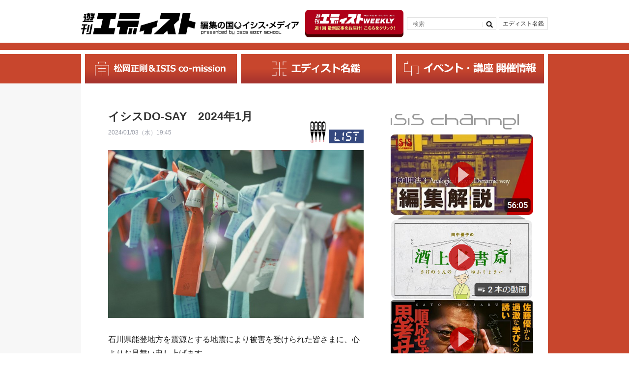

--- FILE ---
content_type: text/html; charset=UTF-8
request_url: https://edist.ne.jp/list/isis_do-say_202401/
body_size: 313196
content:
<!DOCTYPE HTML>
<html lang="ja">

<head>
    <!-- Global site tag (gtag.js) - Google Analytics開発 -->
    <!-- <script async src="https://www.googletagmanager.com/gtag/js?id=UA-227141786-1"></script>
    <script>
        window.dataLayer = window.dataLayer || [];

        function gtag() {
            dataLayer.push(arguments);
        }
        gtag('js', new Date());

        gtag('config', 'UA-227141786-1');
    </script> -->
    <!-- Global site tag (gtag.js) - Google Analytics -->

    <meta charset="utf-8">
    <meta name="viewport" content="width=device-width, initial-scale=1.0, user-scalable=yes, minimum-scale=1.0, maximum-scale=2.0">

    <title></title>
    
		<!-- All in One SEO 4.9.1.1 - aioseo.com -->
	<meta name="description" content="松岡正剛が校長をつとめるイシス編集学校で予定されている活動をご案内する短信「イシスDO-SAY（ドウ-セイ）」。【2024年1月】" />
	<meta name="robots" content="max-image-preview:large" />
	<meta name="author" content="エディスト編集部"/>
	<meta name="google-site-verification" content="bdPzLZBw9rsnigW6R94IBPC65CnYO5mUGLw-QSmoZdU" />
	<meta name="keywords" content="イシス編集学校,松岡正剛,活動,ハイパーエディティングプラットフォームaida,共読,輪読座,破,守,伝習座" />
	<link rel="canonical" href="https://edist.ne.jp/list/isis_do-say_202401/" />
	<meta name="generator" content="All in One SEO (AIOSEO) 4.9.1.1" />
		<meta property="og:locale" content="ja_JP" />
		<meta property="og:site_name" content="遊刊エディスト：EDITREALなニューメディア" />
		<meta property="og:type" content="article" />
		<meta property="og:title" content="イシスDO-SAY 2024年1月" />
		<meta property="og:description" content="松岡正剛が校長をつとめるイシス編集学校で予定されている活動をご案内する短信「イシスDO-SAY（ドウ-セイ）」。【2024年1月】" />
		<meta property="og:url" content="https://edist.ne.jp/list/isis_do-say_202401/" />
		<meta property="og:image" content="https://edist.ne.jp/wp-content/uploads/2024/01/cover-omikuji.jpg" />
		<meta property="og:image:secure_url" content="https://edist.ne.jp/wp-content/uploads/2024/01/cover-omikuji.jpg" />
		<meta property="og:image:width" content="640" />
		<meta property="og:image:height" content="421" />
		<meta property="article:published_time" content="2024-01-03T10:45:11+00:00" />
		<meta property="article:modified_time" content="2024-01-10T01:51:58+00:00" />
		<meta name="twitter:card" content="summary_large_image" />
		<meta name="twitter:title" content="イシスDO-SAY 2024年1月" />
		<meta name="twitter:description" content="松岡正剛が校長をつとめるイシス編集学校で予定されている活動をご案内する短信「イシスDO-SAY（ドウ-セイ）」。【2024年1月】" />
		<meta name="twitter:image" content="https://edist.ne.jp/wp-content/uploads/2024/01/cover-omikuji.jpg" />
		<!-- All in One SEO -->

<link rel='dns-prefetch' href='//static.addtoany.com' />
<link rel="alternate" type="application/rss+xml" title="遊刊エディスト：松岡正剛、編集工学、イシス編集学校に関するニューメディア &raquo; フィード" href="https://edist.ne.jp/feed/" />
<link rel="alternate" type="application/rss+xml" title="遊刊エディスト：松岡正剛、編集工学、イシス編集学校に関するニューメディア &raquo; コメントフィード" href="https://edist.ne.jp/comments/feed/" />
<link rel="alternate" title="oEmbed (JSON)" type="application/json+oembed" href="https://edist.ne.jp/wp-json/oembed/1.0/embed?url=https%3A%2F%2Fedist.ne.jp%2Flist%2Fisis_do-say_202401%2F" />
<link rel="alternate" title="oEmbed (XML)" type="text/xml+oembed" href="https://edist.ne.jp/wp-json/oembed/1.0/embed?url=https%3A%2F%2Fedist.ne.jp%2Flist%2Fisis_do-say_202401%2F&#038;format=xml" />
<style id='wp-img-auto-sizes-contain-inline-css' type='text/css'>
img:is([sizes=auto i],[sizes^="auto," i]){contain-intrinsic-size:3000px 1500px}
/*# sourceURL=wp-img-auto-sizes-contain-inline-css */
</style>
<link rel='stylesheet'  href='https://edist.ne.jp/wp-content/plugins/instagram-feed/css/sbi-styles.min.css?ver=6.10.0'  media='all'>
<style id='wp-block-library-inline-css' type='text/css'>
:root{--wp-block-synced-color:#7a00df;--wp-block-synced-color--rgb:122,0,223;--wp-bound-block-color:var(--wp-block-synced-color);--wp-editor-canvas-background:#ddd;--wp-admin-theme-color:#007cba;--wp-admin-theme-color--rgb:0,124,186;--wp-admin-theme-color-darker-10:#006ba1;--wp-admin-theme-color-darker-10--rgb:0,107,160.5;--wp-admin-theme-color-darker-20:#005a87;--wp-admin-theme-color-darker-20--rgb:0,90,135;--wp-admin-border-width-focus:2px}@media (min-resolution:192dpi){:root{--wp-admin-border-width-focus:1.5px}}.wp-element-button{cursor:pointer}:root .has-very-light-gray-background-color{background-color:#eee}:root .has-very-dark-gray-background-color{background-color:#313131}:root .has-very-light-gray-color{color:#eee}:root .has-very-dark-gray-color{color:#313131}:root .has-vivid-green-cyan-to-vivid-cyan-blue-gradient-background{background:linear-gradient(135deg,#00d084,#0693e3)}:root .has-purple-crush-gradient-background{background:linear-gradient(135deg,#34e2e4,#4721fb 50%,#ab1dfe)}:root .has-hazy-dawn-gradient-background{background:linear-gradient(135deg,#faaca8,#dad0ec)}:root .has-subdued-olive-gradient-background{background:linear-gradient(135deg,#fafae1,#67a671)}:root .has-atomic-cream-gradient-background{background:linear-gradient(135deg,#fdd79a,#004a59)}:root .has-nightshade-gradient-background{background:linear-gradient(135deg,#330968,#31cdcf)}:root .has-midnight-gradient-background{background:linear-gradient(135deg,#020381,#2874fc)}:root{--wp--preset--font-size--normal:16px;--wp--preset--font-size--huge:42px}.has-regular-font-size{font-size:1em}.has-larger-font-size{font-size:2.625em}.has-normal-font-size{font-size:var(--wp--preset--font-size--normal)}.has-huge-font-size{font-size:var(--wp--preset--font-size--huge)}.has-text-align-center{text-align:center}.has-text-align-left{text-align:left}.has-text-align-right{text-align:right}.has-fit-text{white-space:nowrap!important}#end-resizable-editor-section{display:none}.aligncenter{clear:both}.items-justified-left{justify-content:flex-start}.items-justified-center{justify-content:center}.items-justified-right{justify-content:flex-end}.items-justified-space-between{justify-content:space-between}.screen-reader-text{border:0;clip-path:inset(50%);height:1px;margin:-1px;overflow:hidden;padding:0;position:absolute;width:1px;word-wrap:normal!important}.screen-reader-text:focus{background-color:#ddd;clip-path:none;color:#444;display:block;font-size:1em;height:auto;left:5px;line-height:normal;padding:15px 23px 14px;text-decoration:none;top:5px;width:auto;z-index:100000}html :where(.has-border-color){border-style:solid}html :where([style*=border-top-color]){border-top-style:solid}html :where([style*=border-right-color]){border-right-style:solid}html :where([style*=border-bottom-color]){border-bottom-style:solid}html :where([style*=border-left-color]){border-left-style:solid}html :where([style*=border-width]){border-style:solid}html :where([style*=border-top-width]){border-top-style:solid}html :where([style*=border-right-width]){border-right-style:solid}html :where([style*=border-bottom-width]){border-bottom-style:solid}html :where([style*=border-left-width]){border-left-style:solid}html :where(img[class*=wp-image-]){height:auto;max-width:100%}:where(figure){margin:0 0 1em}html :where(.is-position-sticky){--wp-admin--admin-bar--position-offset:var(--wp-admin--admin-bar--height,0px)}@media screen and (max-width:600px){html :where(.is-position-sticky){--wp-admin--admin-bar--position-offset:0px}}

/*# sourceURL=wp-block-library-inline-css */
</style><style id='global-styles-inline-css' type='text/css'>
:root{--wp--preset--aspect-ratio--square: 1;--wp--preset--aspect-ratio--4-3: 4/3;--wp--preset--aspect-ratio--3-4: 3/4;--wp--preset--aspect-ratio--3-2: 3/2;--wp--preset--aspect-ratio--2-3: 2/3;--wp--preset--aspect-ratio--16-9: 16/9;--wp--preset--aspect-ratio--9-16: 9/16;--wp--preset--color--black: #000000;--wp--preset--color--cyan-bluish-gray: #abb8c3;--wp--preset--color--white: #ffffff;--wp--preset--color--pale-pink: #f78da7;--wp--preset--color--vivid-red: #cf2e2e;--wp--preset--color--luminous-vivid-orange: #ff6900;--wp--preset--color--luminous-vivid-amber: #fcb900;--wp--preset--color--light-green-cyan: #7bdcb5;--wp--preset--color--vivid-green-cyan: #00d084;--wp--preset--color--pale-cyan-blue: #8ed1fc;--wp--preset--color--vivid-cyan-blue: #0693e3;--wp--preset--color--vivid-purple: #9b51e0;--wp--preset--gradient--vivid-cyan-blue-to-vivid-purple: linear-gradient(135deg,rgb(6,147,227) 0%,rgb(155,81,224) 100%);--wp--preset--gradient--light-green-cyan-to-vivid-green-cyan: linear-gradient(135deg,rgb(122,220,180) 0%,rgb(0,208,130) 100%);--wp--preset--gradient--luminous-vivid-amber-to-luminous-vivid-orange: linear-gradient(135deg,rgb(252,185,0) 0%,rgb(255,105,0) 100%);--wp--preset--gradient--luminous-vivid-orange-to-vivid-red: linear-gradient(135deg,rgb(255,105,0) 0%,rgb(207,46,46) 100%);--wp--preset--gradient--very-light-gray-to-cyan-bluish-gray: linear-gradient(135deg,rgb(238,238,238) 0%,rgb(169,184,195) 100%);--wp--preset--gradient--cool-to-warm-spectrum: linear-gradient(135deg,rgb(74,234,220) 0%,rgb(151,120,209) 20%,rgb(207,42,186) 40%,rgb(238,44,130) 60%,rgb(251,105,98) 80%,rgb(254,248,76) 100%);--wp--preset--gradient--blush-light-purple: linear-gradient(135deg,rgb(255,206,236) 0%,rgb(152,150,240) 100%);--wp--preset--gradient--blush-bordeaux: linear-gradient(135deg,rgb(254,205,165) 0%,rgb(254,45,45) 50%,rgb(107,0,62) 100%);--wp--preset--gradient--luminous-dusk: linear-gradient(135deg,rgb(255,203,112) 0%,rgb(199,81,192) 50%,rgb(65,88,208) 100%);--wp--preset--gradient--pale-ocean: linear-gradient(135deg,rgb(255,245,203) 0%,rgb(182,227,212) 50%,rgb(51,167,181) 100%);--wp--preset--gradient--electric-grass: linear-gradient(135deg,rgb(202,248,128) 0%,rgb(113,206,126) 100%);--wp--preset--gradient--midnight: linear-gradient(135deg,rgb(2,3,129) 0%,rgb(40,116,252) 100%);--wp--preset--font-size--small: 13px;--wp--preset--font-size--medium: 20px;--wp--preset--font-size--large: 36px;--wp--preset--font-size--x-large: 42px;--wp--preset--spacing--20: 0.44rem;--wp--preset--spacing--30: 0.67rem;--wp--preset--spacing--40: 1rem;--wp--preset--spacing--50: 1.5rem;--wp--preset--spacing--60: 2.25rem;--wp--preset--spacing--70: 3.38rem;--wp--preset--spacing--80: 5.06rem;--wp--preset--shadow--natural: 6px 6px 9px rgba(0, 0, 0, 0.2);--wp--preset--shadow--deep: 12px 12px 50px rgba(0, 0, 0, 0.4);--wp--preset--shadow--sharp: 6px 6px 0px rgba(0, 0, 0, 0.2);--wp--preset--shadow--outlined: 6px 6px 0px -3px rgb(255, 255, 255), 6px 6px rgb(0, 0, 0);--wp--preset--shadow--crisp: 6px 6px 0px rgb(0, 0, 0);}:where(.is-layout-flex){gap: 0.5em;}:where(.is-layout-grid){gap: 0.5em;}body .is-layout-flex{display: flex;}.is-layout-flex{flex-wrap: wrap;align-items: center;}.is-layout-flex > :is(*, div){margin: 0;}body .is-layout-grid{display: grid;}.is-layout-grid > :is(*, div){margin: 0;}:where(.wp-block-columns.is-layout-flex){gap: 2em;}:where(.wp-block-columns.is-layout-grid){gap: 2em;}:where(.wp-block-post-template.is-layout-flex){gap: 1.25em;}:where(.wp-block-post-template.is-layout-grid){gap: 1.25em;}.has-black-color{color: var(--wp--preset--color--black) !important;}.has-cyan-bluish-gray-color{color: var(--wp--preset--color--cyan-bluish-gray) !important;}.has-white-color{color: var(--wp--preset--color--white) !important;}.has-pale-pink-color{color: var(--wp--preset--color--pale-pink) !important;}.has-vivid-red-color{color: var(--wp--preset--color--vivid-red) !important;}.has-luminous-vivid-orange-color{color: var(--wp--preset--color--luminous-vivid-orange) !important;}.has-luminous-vivid-amber-color{color: var(--wp--preset--color--luminous-vivid-amber) !important;}.has-light-green-cyan-color{color: var(--wp--preset--color--light-green-cyan) !important;}.has-vivid-green-cyan-color{color: var(--wp--preset--color--vivid-green-cyan) !important;}.has-pale-cyan-blue-color{color: var(--wp--preset--color--pale-cyan-blue) !important;}.has-vivid-cyan-blue-color{color: var(--wp--preset--color--vivid-cyan-blue) !important;}.has-vivid-purple-color{color: var(--wp--preset--color--vivid-purple) !important;}.has-black-background-color{background-color: var(--wp--preset--color--black) !important;}.has-cyan-bluish-gray-background-color{background-color: var(--wp--preset--color--cyan-bluish-gray) !important;}.has-white-background-color{background-color: var(--wp--preset--color--white) !important;}.has-pale-pink-background-color{background-color: var(--wp--preset--color--pale-pink) !important;}.has-vivid-red-background-color{background-color: var(--wp--preset--color--vivid-red) !important;}.has-luminous-vivid-orange-background-color{background-color: var(--wp--preset--color--luminous-vivid-orange) !important;}.has-luminous-vivid-amber-background-color{background-color: var(--wp--preset--color--luminous-vivid-amber) !important;}.has-light-green-cyan-background-color{background-color: var(--wp--preset--color--light-green-cyan) !important;}.has-vivid-green-cyan-background-color{background-color: var(--wp--preset--color--vivid-green-cyan) !important;}.has-pale-cyan-blue-background-color{background-color: var(--wp--preset--color--pale-cyan-blue) !important;}.has-vivid-cyan-blue-background-color{background-color: var(--wp--preset--color--vivid-cyan-blue) !important;}.has-vivid-purple-background-color{background-color: var(--wp--preset--color--vivid-purple) !important;}.has-black-border-color{border-color: var(--wp--preset--color--black) !important;}.has-cyan-bluish-gray-border-color{border-color: var(--wp--preset--color--cyan-bluish-gray) !important;}.has-white-border-color{border-color: var(--wp--preset--color--white) !important;}.has-pale-pink-border-color{border-color: var(--wp--preset--color--pale-pink) !important;}.has-vivid-red-border-color{border-color: var(--wp--preset--color--vivid-red) !important;}.has-luminous-vivid-orange-border-color{border-color: var(--wp--preset--color--luminous-vivid-orange) !important;}.has-luminous-vivid-amber-border-color{border-color: var(--wp--preset--color--luminous-vivid-amber) !important;}.has-light-green-cyan-border-color{border-color: var(--wp--preset--color--light-green-cyan) !important;}.has-vivid-green-cyan-border-color{border-color: var(--wp--preset--color--vivid-green-cyan) !important;}.has-pale-cyan-blue-border-color{border-color: var(--wp--preset--color--pale-cyan-blue) !important;}.has-vivid-cyan-blue-border-color{border-color: var(--wp--preset--color--vivid-cyan-blue) !important;}.has-vivid-purple-border-color{border-color: var(--wp--preset--color--vivid-purple) !important;}.has-vivid-cyan-blue-to-vivid-purple-gradient-background{background: var(--wp--preset--gradient--vivid-cyan-blue-to-vivid-purple) !important;}.has-light-green-cyan-to-vivid-green-cyan-gradient-background{background: var(--wp--preset--gradient--light-green-cyan-to-vivid-green-cyan) !important;}.has-luminous-vivid-amber-to-luminous-vivid-orange-gradient-background{background: var(--wp--preset--gradient--luminous-vivid-amber-to-luminous-vivid-orange) !important;}.has-luminous-vivid-orange-to-vivid-red-gradient-background{background: var(--wp--preset--gradient--luminous-vivid-orange-to-vivid-red) !important;}.has-very-light-gray-to-cyan-bluish-gray-gradient-background{background: var(--wp--preset--gradient--very-light-gray-to-cyan-bluish-gray) !important;}.has-cool-to-warm-spectrum-gradient-background{background: var(--wp--preset--gradient--cool-to-warm-spectrum) !important;}.has-blush-light-purple-gradient-background{background: var(--wp--preset--gradient--blush-light-purple) !important;}.has-blush-bordeaux-gradient-background{background: var(--wp--preset--gradient--blush-bordeaux) !important;}.has-luminous-dusk-gradient-background{background: var(--wp--preset--gradient--luminous-dusk) !important;}.has-pale-ocean-gradient-background{background: var(--wp--preset--gradient--pale-ocean) !important;}.has-electric-grass-gradient-background{background: var(--wp--preset--gradient--electric-grass) !important;}.has-midnight-gradient-background{background: var(--wp--preset--gradient--midnight) !important;}.has-small-font-size{font-size: var(--wp--preset--font-size--small) !important;}.has-medium-font-size{font-size: var(--wp--preset--font-size--medium) !important;}.has-large-font-size{font-size: var(--wp--preset--font-size--large) !important;}.has-x-large-font-size{font-size: var(--wp--preset--font-size--x-large) !important;}
/*# sourceURL=global-styles-inline-css */
</style>

<style id='classic-theme-styles-inline-css' type='text/css'>
/*! This file is auto-generated */
.wp-block-button__link{color:#fff;background-color:#32373c;border-radius:9999px;box-shadow:none;text-decoration:none;padding:calc(.667em + 2px) calc(1.333em + 2px);font-size:1.125em}.wp-block-file__button{background:#32373c;color:#fff;text-decoration:none}
/*# sourceURL=/wp-includes/css/classic-themes.min.css */
</style>
<link rel='stylesheet'  href='https://edist.ne.jp/wp-content/plugins/ditty-news-ticker/legacy/inc/static/libs/fontastic/styles.css?ver=3.1.59'  media='all'>
<link rel='stylesheet'  href='https://edist.ne.jp/wp-content/plugins/ditty-news-ticker/legacy/inc/static/css/style.css?ver=3.1.59'  media='all'>
<link rel='stylesheet'  href='https://edist.ne.jp/wp-content/plugins/ditty-news-ticker/build/dittyDisplays.css?ver=3.1.59'  media='all'>
<link rel='stylesheet'  href='https://edist.ne.jp/wp-content/plugins/ditty-news-ticker/includes/libs/fontawesome-6.4.0/css/all.css?ver=6.4.0'  media=''>
<link rel='stylesheet'  href='https://edist.ne.jp/wp-content/plugins/easy-fancybox/fancybox/1.5.4/jquery.fancybox.min.css?ver=6.9'  media='screen'>
<link rel='stylesheet'  href='https://edist.ne.jp/wp-content/plugins/add-to-any/addtoany.min.css?ver=1.16'  media='all'>
<script type="text/javascript" id="addtoany-core-js-before">
/* <![CDATA[ */
window.a2a_config=window.a2a_config||{};a2a_config.callbacks=[];a2a_config.overlays=[];a2a_config.templates={};a2a_localize = {
	Share: "共有",
	Save: "ブックマーク",
	Subscribe: "購読",
	Email: "メール",
	Bookmark: "ブックマーク",
	ShowAll: "すべて表示する",
	ShowLess: "小さく表示する",
	FindServices: "サービスを探す",
	FindAnyServiceToAddTo: "追加するサービスを今すぐ探す",
	PoweredBy: "Powered by",
	ShareViaEmail: "メールでシェアする",
	SubscribeViaEmail: "メールで購読する",
	BookmarkInYourBrowser: "ブラウザにブックマーク",
	BookmarkInstructions: "このページをブックマークするには、 Ctrl+D または \u2318+D を押下。",
	AddToYourFavorites: "お気に入りに追加",
	SendFromWebOrProgram: "任意のメールアドレスまたはメールプログラムから送信",
	EmailProgram: "メールプログラム",
	More: "詳細&#8230;",
	ThanksForSharing: "共有ありがとうございます !",
	ThanksForFollowing: "フォローありがとうございます !"
};


//# sourceURL=addtoany-core-js-before
/* ]]> */
</script>
<script type="text/javascript" defer src="https://static.addtoany.com/menu/page.js" id="addtoany-core-js"></script>
<script type="text/javascript" src="https://edist.ne.jp/wp-includes/js/jquery/jquery.min.js?ver=3.7.1" id="jquery-core-js"></script>
<script type="text/javascript" src="https://edist.ne.jp/wp-includes/js/jquery/jquery-migrate.min.js?ver=3.4.1" id="jquery-migrate-js"></script>
<script type="text/javascript" defer src="https://edist.ne.jp/wp-content/plugins/add-to-any/addtoany.min.js?ver=1.1" id="addtoany-jquery-js"></script>
<link rel="https://api.w.org/" href="https://edist.ne.jp/wp-json/" /><link rel="alternate" title="JSON" type="application/json" href="https://edist.ne.jp/wp-json/wp/v2/posts/65827" /><link rel="EditURI" type="application/rsd+xml" title="RSD" href="https://edist.ne.jp/xmlrpc.php?rsd" />
<link rel='shortlink' href='https://edist.ne.jp/?p=65827' />
<link rel="icon" href="https://edist.ne.jp/wp-content/uploads/2019/09/cropped-icon-512x512-32x32.png" sizes="32x32" />
<link rel="icon" href="https://edist.ne.jp/wp-content/uploads/2019/09/cropped-icon-512x512-192x192.png" sizes="192x192" />
<link rel="apple-touch-icon" href="https://edist.ne.jp/wp-content/uploads/2019/09/cropped-icon-512x512-180x180.png" />
<meta name="msapplication-TileImage" content="https://edist.ne.jp/wp-content/uploads/2019/09/cropped-icon-512x512-270x270.png" />
<!-- ## NXS/OG ## --><!-- ## NXSOGTAGS ## --><!-- ## NXS/OG ## -->
    <link rel="stylesheet" href="https://edist.ne.jp/wp-content/themes/edist-20200716/css/common.css?v3" />
    <link rel="stylesheet" href="https://edist.ne.jp/wp-content/themes/edist-20200716/common/css/default.css?v4" />
    <link rel="stylesheet" href="https://edist.ne.jp/wp-content/themes/edist-20200716/common/css/base.css?v3" />
    <link rel="stylesheet" href="https://edist.ne.jp/wp-content/themes/edist-20200716/common/css/bootstrap-grid.css?v3" />
    <link rel="stylesheet" href="https://edist.ne.jp/wp-content/themes/edist-20200716/common/css/custom.css?v3" />
    <script src="https://ajax.googleapis.com/ajax/libs/jquery/1.8.2/jquery.min.js"></script>
    <script src="https://edist.ne.jp/wp-content/themes/edist-20200716/common/js/jquery.easing.js">
    </script>
    <script src="https://edist.ne.jp/wp-content/themes/edist-20200716/common/js/yuga.js">
    </script>
    <script src="https://edist.ne.jp/wp-content/themes/edist-20200716/common/js/popup.js">
    </script>
    <script src="https://edist.ne.jp/wp-content/themes/edist-20200716/common/js/slidemenu.js">
    </script>
    <script src="https://edist.ne.jp/wp-content/themes/edist-20200716/common/js/main.js">
    </script>
    <script>
        $(window).load(function() {
            if ((navigator.userAgent.indexOf('iPhone') > 0 && navigator.userAgent.indexOf('iPad') == -1) ||
                navigator.userAgent.indexOf('iPod') > 0 || navigator.userAgent.indexOf('Android') > 0) {
                // スマホ・タブレット用javascript
            } else {
                // PC用javascript
                var nav = $('#navi'),
                    offset = nav.offset();
                $(window).scroll(function() {
                    if ($(window).scrollTop() > offset.top) {
                        nav.addClass('fixed');
                    } else {
                        nav.removeClass('fixed');
                    }
                });
            }
        });
    </script>

    <!--[if lt IE 9]>
<script src="/common/js/respond.min.js"></script>
<script src="/common/js/html5shiv.min.js"></script>
<![endif]-->

            <link rel="stylesheet" href="https://edist.ne.jp/wp-content/themes/edist-20200716/common/css/css_single.css?v3" />
        <link rel="stylesheet" href="https://edist.ne.jp/wp-content/themes/edist-20200716/common/css/css_archive.css?v3" />
        <link rel="stylesheet" href="https://edist.ne.jp/wp-content/themes/edist-20200716/common/css/jquery.bxslider.css?v3" />

    <!-- Google Tag Manager本番 -->
    <script>
        (function(w, d, s, l, i) {
            w[l] = w[l] || [];
            w[l].push({
                'gtm.start': new Date().getTime(),
                event: 'gtm.js'
            });
            var f = d.getElementsByTagName(s)[0],
                j = d.createElement(s),
                dl = l != 'dataLayer' ? '&l=' + l : '';
            j.async = true;
            j.src =
                'https://www.googletagmanager.com/gtm.js?id=' + i + dl;
            f.parentNode.insertBefore(j, f);
        })(window, document, 'script', 'dataLayer', 'GTM-WFFF7P7');
    </script>
    <!-- End Google Tag Manager -->




    <script src="https://edist.ne.jp/wp-content/themes/edist-20200716/common/js/jquery.bxslider.min.js">
    </script>
    <script>
        $(document).ready(function() {
            $('#slider').bxSlider({
                mode: 'fade',
                captions: true,
                auto: true,
                speed: 2000,
                pause: 10000,
                pager: true,
                controls: false,
                infiniteLoop: true
            })
        });
    </script>

    <!--[if lte IE 8]>
<script src="common/js/jquery.backgroundSize.js"></script>
<script>
    $(function() {
        $("#slider li").css({backgroundSize: "cover"});
    });
</script>
<![endif]-->
</head>

<body>

    <!-- Google Tag Manager (noscript) -->
    <noscript><iframe src="https://www.googletagmanager.com/ns.html?id=GTM-WFFF7P7" height="0" width="0" style="display:none;visibility:hidden"></iframe></noscript>
    <!-- End Google Tag Manager (noscript) -->

    <div id="wrap">
        <header>
            <div class="inner header-inner pc-flex vcenter pc-bet">
                <div class="main-title flex vend sp-vcenter">                <a href="https://edist.ne.jp/">
                    <img src="https://edist.ne.jp/wp-content/themes/edist-20200716/img/logo.svg" alt="≪公式≫遊刊エディスト" width="233">
                </a>
                <a href="https://es.isis.ne.jp/" target="_blank" class="">
                    <img src="https://edist.ne.jp/wp-content/themes/edist-20200716/img/logo-text.svg" alt="編集の国イシス・メディア" width="200">
                </a>
                </div>                <div class="hBanner-wrap">
                    <a href="https://39auto.biz/isis_editschool/registp/entryform838.htm" target="_blank" class="hBanner pc">
                        <img src="https://edist.ne.jp/wp-content/uploads/2025/04/d7414e08471c468304902f58c82e449f.png">
                    </a>
                </div>
                <div id="hnavi">
                                    <div class="nav_search">
                    <form role="search" method="get" id="searchform" class="searchform" action="https://edist.ne.jp//search/">
                        <input type="text" value="" name="keyword" id="s" placeholder="検索" />
                        <input type="submit" value="">
                    </form>
                </div>
                    <!-- <div class="nav_plus"><a href="#">+</a></div> -->
                    <!-- <div class="nav_calender"><a href="#">カレンダー</a></div> -->
                    <div class="nav_editor"><a href="https://edist.ne.jp/editor/">エディスト名鑑
                        </a>
                    </div>
                </div>
            </div>
            <div id="navi_btn"><a></a></div>
            <div class="header__line"></div>
        </header>
        <a href="https://39auto.biz/isis_editschool/registp/entryform838.htm" target="_blank" class="hBanner sp flex vert">
            <img src="https://edist.ne.jp/wp-content/uploads/2025/04/banner_SP.png" />
        </a>

        <nav id="navi" class="nav_main">
            <ul class="navi">
                <li class="nav01">
                    <a href="https://edist.ne.jp/mast/matsuokaseigo-isis-co-mission-info/">
                        <img src="https://edist.ne.jp/wp-content/themes/edist-20200716/img/nav1.svg" alt="松岡正剛＆ISIS co-mission" height="30">
                    </a>
                </li>
                <li class="nav02">
                    <a href="https://edist.ne.jp/editor/">
                        <img src="https://edist.ne.jp/wp-content/themes/edist-20200716/img/nav2.svg" alt="エディスト名鑑" height="30">
                    </a>
                </li>
                <li class="nav03">
                    <a href="https://edist.ne.jp/list/events/">
                        <img src="https://edist.ne.jp/wp-content/themes/edist-20200716/img/nav3.svg" alt="イベント・講座 開催情報news" height="30">
                    </a>
                </li>
            </ul>
        </nav>

        <nav id="sp_navi">
            <div class="sp_navi_cov">
                <ul class="navi">
                    <li class="sp_search">
                                        <div class="nav_search">
                    <form role="search" method="get" id="searchform" class="searchform" action="https://edist.ne.jp//search/">
                        <input type="text" value="" name="keyword" id="s" placeholder="検索" />
                        <input type="submit" value="">
                    </form>
                </div>
                    </li>
                    <li class="nav01">
                        <a href="https://edist.ne.jp/archives/">
                            松岡正剛＆ISIS co-mission
                        </a>
                    </li>
                    <li class="nav02">
                        <a href="https://edist.ne.jp/editor/">
                            エディスト名鑑
                        </a>
                    </li>
                    <li class="nav03">
                        <a href="https://edist.ne.jp/list/events/">
                            イベント・講座 開催情報
                        </a>
                    </li>
                    <!-- <li class="nav01"><a href="https://edist.ne.jp/just/">JUST
                            edit</a></li>
                    <li class="nav02"><a href="https://edist.ne.jp/post/">POST
                            edit</a></li>
                    <li class="nav03"><a href="https://edist.ne.jp/past/">PAST
                            edit</a></li> -->
                    <!-- <li class="nav04"><a href="https://edist.ne.jp/guest/">GUEST
                            edit</a></li>
                    <li class="nav05"><a href="https://edist.ne.jp/cast/">CAST
                            edit</a></li>
                    <li class="nav06"><a href="https://edist.ne.jp/dust/">DUST
                            edit</a></li>
                    <li class="nav07"><a href="https://edist.ne.jp/list/">LIST
                            edit</a></li>
                    <li class="nav08"><a href="https://edist.ne.jp/nest/">NEST
                            edit</a></li>
                    <li class="nav_editor"><a href="https://edist.ne.jp/editor/">編集者紹介</a>
                    </li> -->
                </ul>
                <ul class="sp_bnr">
                    <li><a href="https://es.isis.ne.jp" target="_blank"><img src="https://edist.ne.jp/wp-content/themes/edist-20200716/img/bnr01.png" alt="img" /></a>イシス編集学校</li>
                    <li><a href="https://www.eel.co.jp" target="_blank"><img src="https://edist.ne.jp/wp-content/themes/edist-20200716/img/bnr02.png" alt="img" /></a>編集工学研究所</li>
                    <li><a href="https://1000ya.isis.ne.jp/top/" target="_blank"><img src="https://edist.ne.jp/wp-content/themes/edist-20200716/img/bnr03.png" alt="img" /></a>松岡正剛の千夜千冊</li>
                </ul>
            </div>
            <p class="btn_close"><a href="javascript:void(0);" title="Window close"></a></p>
        </nav><div id="contents">
    <div class="inner inner-archive">
        <div id="column_L">
            <div class="cl_kiji">
                <dl>
                    <dt class="ttl">
                        <h1>イシスDO-SAY　2024年1月                        </h1>
                    </dt>
                    <dd class="date">2024/01/03（水）19:45                                                                                                                    </dd>
                                        <dd class="img flex vend img-list">
                        <img src="https://edist.ne.jp/wp-content/themes/edist-20200716/img/cl_ico_list.png" alt="img" />
                        <img src="https://edist.ne.jp/wp-content/themes/edist-20200716/img/list.svg" alt="LISTedit" width="70"/>
                    </dd>
                </dl>
                <div class="photo"><img width="640" height="421" src="https://edist.ne.jp/wp-content/uploads/2024/01/cover-omikuji.jpg" class="attachment-65827 size-65827 wp-post-image" alt="1月のアイテム：初詣のおみくじ" full="" decoding="async" fetchpriority="high" srcset="https://edist.ne.jp/wp-content/uploads/2024/01/cover-omikuji.jpg 640w, https://edist.ne.jp/wp-content/uploads/2024/01/cover-omikuji-300x197.jpg 300w" sizes="(max-width: 640px) 100vw, 640px" />                </div>
                <h1><span style="font-family: book antiqua, palatino, serif;">石川県能登地方を震源とする地震により被害を受けられた皆さまに、心よりお見舞い申し上げます。</span></h1>
<hr />
<p>&nbsp;</p>
<p>あけましておめでとうございます。</p>
<p>松岡正剛が校長をつとめるイシス編集学校で予定されている毎月の活動をご案内する短信「イシスDO-SAY（ドウ-セイ）」。</p>
<p>2024年1月にイシス編集学校で予定している行事をまとめて一挙ご案内いたします。</p>
<p>&nbsp;</p>
<p>2024年も皆さんとともに、アレコレDOしてSAYしていきます。</p>
<p>「イシスDO-SAY」2024年の第1号、 1月号をどうぞ。</p>
<p style="text-align: right;"><span style="font-size: 8pt;">(今月のカバー写真は、1月のアイテム「初詣のおみくじ」)</span></p>
<p>&nbsp;</p>
<p><b><span style="font-size: 12pt;">2024年1月2日（火）　松岡正剛校長、ヤマザキマリラジオに出演</span></b></p>
<p>漫画家ヤマザキマリさんのラジオ番組「ヤマザキマリラジオ」（NHK）に松岡正剛校長が出演。今回で番組出演は３度目。</p>
<p><b><strong>▶</strong>関連情報　</b><a href="https://seigowchannel-neo.com/topic/5041">毎年恒例、ヤマザキマリラジオ出演（１月２日放送）</a></p>
<p>&nbsp;</p>
<p><span style="font-size: 12pt;"><b>2024年1月4日（木）　松岡正剛校長、現代書を語るシンポジウムに出演</b></span></p>
<p>19：00～、現代書をテーマにしたシンポジウムに、セイゴオが出演。会場は千代田区立日比谷図書文化館（日比谷公園内）のコンベンションホール。主催は永井画廊。定員になり次第締め切りとのこと。</p>
<p>詳細は<a href="https://seigowchannel-neo.com/event/5034">こちら</a>。</p>
<p>&nbsp;</p>
<p><span style="font-size: 12pt;"><b>2024年1月8日（月）　多読ジムSeason17　開始</b></span></p>
<p>読書筋を刺激して、読書筋を大きくする「多読ジム」通常コースがスタート。(お申し込みはすでに終了しております)</p>
<p><b><strong>▶</strong>関連情報　</b><a href="https://edist.ne.jp/just/tadoku_season17/">【多読ジム】サクッとお得にseason17冬 次季ラインナップ決定！</a></p>
<p>&nbsp;</p>
<p><span style="font-size: 12pt;"><b>2024年1月10日（水） オンライン学校説明会</b></span></p>
<p>イシス編集学校の学校説明会を開催。ナビゲーターは若林牧子師範。内容をご体験いただくほか、受講方法のご説明や、受講にあたって気になることなど個別のご質問にもお答えします。</p>
<p><b>お申し込みは<a href="https://shop.eel.co.jp/products/detail/640">こちら</a></b></p>
<p><b>▶ 関連記事</b> <a href="https://edist.ne.jp/just/tour_240110/">【無料・オンライン】1/10(水)20時 イシス編集学校 学校説明会を開催します</a></p>
<p>&nbsp;</p>
<p><span style="font-size: 12pt;"><b>2024年1月13日（土）　Hyper editing platform[AIDA] Season4　第4講 開催</b></span></p>
<p>次世代リーダーの研鑽と共創の場、Season4の第4講が開講。３月までの半年間、合宿を含む全６回のリアルセッションと、イシス編集学校のメソッドを取り入れたオンライン稽古とで構成される。</p>
<p><b>▶関連情報</b>　編集工学研究所の<a href="https://www.facebook.com/henkoken">Facebook</a>、<a href="https://twitter.com/EEL_PR">X（Twitter）</a>、<a href="https://www.instagram.com/isis_editschool/">編集学校のインスタグラム</a>で速報更新中</p>
<p><b>▶関連情報</b>　<a href="https://edist.ne.jp/post/aida-season4-231014/">過去最多の座衆を迎えHyper-Editing Platform［AIDA］Season４「意識と情報のAIDA」開幕！</a></p>
<p><b>▶関連情報</b>　<a href="https://edist.ne.jp/archives/archive-aida/">【Archive】[AIDA]が描く「編集的社会像」</a></p>
<p><a href="https://edist.ne.jp/wp-content/uploads/2023/10/AIDA-season4.jpg"><img decoding="async" class="alignnone wp-image-63076 size-medium" src="https://edist.ne.jp/wp-content/uploads/2023/10/AIDA-season4-300x169.jpg" alt="" width="300" height="169" srcset="https://edist.ne.jp/wp-content/uploads/2023/10/AIDA-season4-300x169.jpg 300w, https://edist.ne.jp/wp-content/uploads/2023/10/AIDA-season4-1024x576.jpg 1024w, https://edist.ne.jp/wp-content/uploads/2023/10/AIDA-season4-768x432.jpg 768w, https://edist.ne.jp/wp-content/uploads/2023/10/AIDA-season4-1536x864.jpg 1536w, https://edist.ne.jp/wp-content/uploads/2023/10/AIDA-season4.jpg 2048w" sizes="(max-width: 300px) 100vw, 300px" /></a></p>
<p>&nbsp;</p>
<p><span style="font-size: 12pt;"><b>2024年1月20日（土）　40期花伝所 敢談儀　開催</b></span></p>
<p>花伝所の最後を締めくくるオンライン講座＆面談。これまでの演習を振り返り、師範からの評価とアドバイスを携えて、師範代になるための最後のプログラムが開催される。</p>
<p><b>▶関連記事</b>　<a href="https://edist.ne.jp/just/37hana_kandangi/">型を伝える師範代が「乱世の現代」に求められている理由【37[花]敢談儀】</a></p>
<p><b>▶関連記事</b>　<a href="https://edist.isis.ne.jp/nest/b_kdn_5mquality/">【別紙花伝】「５Ｍ」と「イシスクオリティ」</a></p>
<p><b>▶関連記事</b>　「<a href="https://edist.isis.ne.jp/cast/%e6%95%a2%e8%ab%87%e5%84%80%e3%80%81%e3%81%b2%e3%82%89%e3%82%8a%e3%82%ab%e3%83%ac%e3%82%a4%e3%83%89%e3%83%bb%e3%82%b9%e3%82%ab%e3%83%bc%e3%83%88/">ひらりカレイド・スカート　花伝敢談儀</a>」</p>
<p><b>▶関連記事</b>　「<a href="https://edist.isis.ne.jp/list/p5334/">デファクトスタンダードを突き破る　32[花]花伝敢談儀 10shot</a>」</p>
<p><b>▶関連記事</b>　「<a href="https://edist.isis.ne.jp/nest/haname_005/">[週刊花目付#005]「座学」のカマエ</a>」</p>
<p>&nbsp;</p>
<p><b>2024年1月21日（日）　メディア美学者・武邑光裕氏の52[守]特別講義、開催</b></p>
<p>メディア美学者であり、AIDAボードである武邑光裕さんが、イシス編集学校で学ぶ方々に向けて「編集講義」を特別開催。編集学校以外の方もどなたでもご参加いただけます。</p>
<p><b>お申し込みは</b><a href="https://shop.eel.co.jp/products/detail/622"><b>こちら</b></a></p>
<p><b>▶関連記事</b>　<a href="https://edist.ne.jp/just/lecture240121_takemuramitsuhiro/">メディア美学者・武邑光裕氏の52[守]特別講義、開催決定！</a></p>
<p><a href="https://edist.ne.jp/wp-content/uploads/2023/10/takemura-scaled.jpg"><img decoding="async" class="alignnone size-large wp-image-64478" src="https://edist.ne.jp/wp-content/uploads/2023/10/takemura-1024x576.jpg" alt="" width="600" height="338" srcset="https://edist.ne.jp/wp-content/uploads/2023/10/takemura-1024x576.jpg 1024w, https://edist.ne.jp/wp-content/uploads/2023/10/takemura-300x169.jpg 300w, https://edist.ne.jp/wp-content/uploads/2023/10/takemura-768x432.jpg 768w, https://edist.ne.jp/wp-content/uploads/2023/10/takemura-1536x864.jpg 1536w, https://edist.ne.jp/wp-content/uploads/2023/10/takemura-2048x1152.jpg 2048w" sizes="(max-width: 600px) 100vw, 600px" /></a></p>
<p>&nbsp;</p>
<p><span style="font-size: 12pt;"><b>2024年1月27日（土） 多読ジムスペシャル　「鴻巣友季子を読む」 オープニングセッション</b></span></p>
<p>多読ジムのスペシャル講座の第４弾「鴻巣友季子を読む」がスタート。鴻巣友季子さんがオンラインで登壇され、キックオフが行われる。</p>
<p><b>お申し込みは<a href="https://shop.eel.co.jp/products/detail/634">こちら</a>（突破者以上）</b></p>
<p><b>▶ 関連記事　</b><a href="https://edist.ne.jp/just/tadokugym-konosuyukiko-special/">【募集◆限定30名】「鴻巣友季子を読む」 多読スペシャル第４弾</a></p>
<p><a href="https://edist.ne.jp/wp-content/uploads/2023/11/konosu_bnr17-scaled.jpg"><img loading="lazy" decoding="async" class="alignnone size-large wp-image-64454" src="https://edist.ne.jp/wp-content/uploads/2023/11/konosu_bnr17-1024x576.jpg" alt="" width="600" height="338" srcset="https://edist.ne.jp/wp-content/uploads/2023/11/konosu_bnr17-1024x576.jpg 1024w, https://edist.ne.jp/wp-content/uploads/2023/11/konosu_bnr17-300x169.jpg 300w, https://edist.ne.jp/wp-content/uploads/2023/11/konosu_bnr17-768x432.jpg 768w, https://edist.ne.jp/wp-content/uploads/2023/11/konosu_bnr17-1536x864.jpg 1536w, https://edist.ne.jp/wp-content/uploads/2023/11/konosu_bnr17-2048x1152.jpg 2048w" sizes="auto, (max-width: 600px) 100vw, 600px" /></a></p>
<p>&nbsp;</p>
<p><span style="font-size: 12pt;"><b>2024年1月28日（日） オンライン学校説明会</b></span></p>
<p>イシス編集学校の学校説明会を開催。ナビゲーターは新井和奈師範。内容をご体験いただくほか、受講方法のご説明や、受講にあたって気になることなど個別のご質問にもお答えします。</p>
<p><b>お申し込みは</b><a href="https://shop.eel.co.jp/products/detail/638"><b>こちら</b></a></p>
<p><b>▶ 関連記事 </b><a href="https://edist.ne.jp/just/new_taiken_diet/">【無料】ダイエットコーチが習慣改善の指南をします！</a></p>
<p>&nbsp;</p>
<p><b><span style="font-size: 12pt;">2024年1月28日（日） 輪読座「富士谷御杖の言霊を読む」</span></b></p>
<p>日本言語論シリーズ第一弾として、輪読座が10月からスタート。今期は、「富士谷御杖の言霊を読む」、江戸時代の中期から後期にかけて、本居宣長や賀茂真淵らの学問を摂取しながらも批判し、まったく新しい「言霊論」という見方を展開した知る人ぞ知る異才の国学者だ。</p>
<p>輪読座は1回ずつでも参加が可能。ご参加希望の方はお問い合わせください。</p>
<p><b>詳細・申込は</b><a href="https://es.isis.ne.jp/course/rindokuza"><b>こちら</b></a></p>
<p><b>▶関連記事</b><a href="https://edist.ne.jp/just/rindokuza_fujitani03_20231224_1/"> 八十の衢に揺れる言霊　【輪読座】「富士谷御杖の言霊を読む」第三輪</a></p>
<p><b>▶関連記事</b> <a href="https://edist.ne.jp/dust/rindokuza_fujitani02_20231126_3/">情報は堰を切る　【輪読座】「富士谷御杖の言霊を読む」第二輪</a></p>
<p><b>▶関連記事</b> <a href="https://edist.ne.jp/post/rindokuza_fujitani02_20231126/">初バジラにいつかの古本屋を想う　輪読座「富士谷御杖の言霊を読む」第二輪</a></p>
<p><b>▶関連記事</b> <a href="https://edist.ne.jp/post/rindokuza_fujitani02_20231126_2/">座衆の新しい論評を待つ【輪読座「富士谷御杖の言霊を読む」第二輪】</a></p>
<p>▶<b>関連記事</b>　<a href="https://edist.ne.jp/just/rindokuza_fujitani01_20231029/">＜速報＞講座始動レポート【輪読座「富士谷御杖の言霊を読む」第一輪】</a></p>
<p>&nbsp;</p>
<p>&nbsp;</p>
<p><a href="https://edist.ne.jp/wp-content/uploads/2019/10/rindokuza2.jpg"><img loading="lazy" decoding="async" class="wp-image-2773 size-full" src="https://edist.ne.jp/wp-content/uploads/2019/10/rindokuza2.jpg" alt="" width="720" height="380" srcset="https://edist.ne.jp/wp-content/uploads/2019/10/rindokuza2.jpg 720w, https://edist.ne.jp/wp-content/uploads/2019/10/rindokuza2-300x158.jpg 300w" sizes="auto, (max-width: 720px) 100vw, 720px" /></a></p>
<p>&nbsp;</p>
<hr />
<p><span style="font-size: 12pt;"><b>過去のDO-SAY</b></span></p>
<p>【<a href="https://edist.isis.ne.jp/list/%e3%82%a4%e3%82%b7%e3%82%b9do-say%e3%80%802020%e5%b9%b41%e6%9c%88/">イシスDO-SAY　2020年1月</a>】　</p>
<p>【<a href="https://edist.isis.ne.jp/list/%e3%82%a4%e3%82%b7%e3%82%b9do-say-202002/">イシスDO-SAY　2020年2月</a>】　</p>
<p>【<a href="https://edist.isis.ne.jp/list/%e3%82%a4%e3%82%b7%e3%82%b9do-say_202003/">イシスDO-SAY　2020年3月</a>】　</p>
<p>【<a href="https://edist.isis.ne.jp/list/isis-do-say_2020_04/">イシスDO-SAY　2020年4月</a>】　</p>
<p>【<a href="https://edist.isis.ne.jp/?p=7950">イシスDO-SAY　2020年5月</a>】　</p>
<p>【<a href="https://edist.isis.ne.jp/list/isis_do-say_202006/">イシスDO-SAY　2020年6月</a>】　</p>
<p>【<a href="https://edist.isis.ne.jp/list/isis-do-say-20207/">イシスDO-SAY　2020年7月</a>】　</p>
<p>【<a href="https://edist.isis.ne.jp/list/isis_do-say_202008/">イシスDO-SAY　2020年8月</a>】</p>
<p>【<a href="https://edist.isis.ne.jp/list/isis_do-say_202009/">イシスDO-SAY　2020年9月</a>】　</p>
<p>【<a href="https://edist.isis.ne.jp/list/isis_do-say_202010/">イシスDO-SAY　2020年10月</a>】　</p>
<p>【<a href="https://edist.isis.ne.jp/list/isis_do-say_202011/">イシスDO-SAY　2020年11月</a>】　</p>
<p>【<a href="https://edist.isis.ne.jp/?p=14491">イシスDO-SAY　2020年12月</a>】　</p>
<p>【<a href="https://edist.isis.ne.jp/list/isis_do-say_202101/">イシスDO-SAY　2021年1月</a>】　</p>
<p>【<a href="https://edist.isis.ne.jp/list/isis_do-say_202102/">イシスDO-SAY　2021年2月</a>】　</p>
<p>【<a href="https://edist.isis.ne.jp/list/isis_do-say_202103/">イシスDO-SAY　2021年3月</a>】　</p>
<p>【<a href="https://edist.isis.ne.jp/list/isis_do-say_202104/">イシスDO-SAY　2021年4月</a>】</p>
<p>【<a href="https://edist.isis.ne.jp/list/isis_do-say_202105/">イシスDO-SAY　2021年5月</a>】</p>
<p>【<a href="https://edist.isis.ne.jp/list/isis_do-say_202106/">イシスDO-SAY　2021年6月</a>】</p>
<p>【<a href="https://edist.isis.ne.jp/list/isis_do-say_202107/">イシスDO-SAY　2021年7月</a>】</p>
<p>【<a href="https://edist.isis.ne.jp/list/isis_do-say_202108/">イシスDO-SAY　2021年8月</a>】</p>
<p>【<a href="https://edist.isis.ne.jp/list/isis_do-say_202109/">イシスDO-SAY　2021年9月</a>】</p>
<p>【<a href="https://edist.isis.ne.jp/list/isis_do-say_202110/">イシスDO-SAY　2021年10月</a>】</p>
<p>【<a href="https://edist.isis.ne.jp/list/isis_do-say_202111/">イシスDO-SAY　2021年11月</a>】</p>
<p>【<a href="https://edist.isis.ne.jp/list/isis_do-say_202201/">イシスDO-SAY　2022年1月</a>】</p>
<p>【<a href="https://edist.isis.ne.jp/list/isis_do-say_202202/">イシスDO-SAY　2022年2月</a>】</p>
<p>【<a href="https://edist.isis.ne.jp/list/isis_do-say_202203/">イシスDO-SAY　2022年3月</a>】</p>
<p>【<a href="https://edist.isis.ne.jp/list/isis_do-say_202204/">イシスDO-SAY　2022年4月</a>】</p>
<p>【<a href="https://edist.isis.ne.jp/list/isis_do-say_202205/">イシスDO-SAY　2022年5月</a>】</p>
<p>【<a href="https://edist.isis.ne.jp/list/isis_do-say_202206/">イシスDO-SAY　2022年6月</a>】</p>
<p>【<a href="https://edist.isis.ne.jp/list/isis_do-say_202207/">イシスDO-SAY　2022年7月</a>】</p>
<p>【<a href="https://edist.isis.ne.jp/list/isis_do-say_202208/">イシスDO-SAY　2022年8月</a>】</p>
<p>【<a href="https://edist.isis.ne.jp/list/isis_do-say_202209/">イシスDO-SAY　2022年9月</a>】</p>
<p>【<a href="https://edist.isis.ne.jp/list/isis_do-say_202210/">イシスDO-SAY　2022年10月</a>】</p>
<p>【<a href="https://edist.isis.ne.jp/list/isis_do-say_202211/">イシスDO-SAY　2022年11月</a>】</p>
<p>【<a href="https://edist.isis.ne.jp/list/isis_do-say_202212/">イシスDO-SAY　2022年12月</a>】</p>
<p>【<a href="https://edist.isis.ne.jp/list/isis_do-say_202301/">イシスDO-SAY　2023年1月</a>】</p>
<p>【<a href="https://edist.isis.ne.jp/list/isis_do-say_202302/">イシスDO-SAY　2023年2月</a>】</p>
<p>【<a href="https://edist.isis.ne.jp/list/isis_do-say_202303/">イシスDO-SAY　2023年3月</a>】</p>
<p>【<a href="https://edist.isis.ne.jp/list/isis_do-say_202304/">イシスDO-SAY　2023年4月</a>】</p>
<p>【<a href="https://edist.isis.ne.jp/list/isis_do-say_202305/">イシスDO-SAY　2023年5月</a>】</p>
<p>【<a href="https://edist.isis.ne.jp/list/isis_do-say_202306/">イシスDO-SAY　2023年6月】</a></p>
<p>【<a href="https://edist.isis.ne.jp/list/isis_do-say_202307/">イシスDO-SAY　2023年7月】</a></p>
<p>【<a href="https://edist.isis.ne.jp/list/isis_do-say_202308/">イシスDO-SAY　2023年8月】</a></p>
<p>【<a href="https://edist.isis.ne.jp/list/isis_do-say_202309/">イシスDO-SAY　2023年9月】</a></p>
<p>【<a href="https://edist.isis.ne.jp/list/isis_do-say_202310/">イシスDO-SAY　2023年10月】</a></p>
<p>【<a href="https://edist.isis.ne.jp/list/isis_do-say_202311/">イシスDO-SAY　2023年11月】</a></p>
<p>【<a href="https://edist.isis.ne.jp/list/isis_do-say_202312/">イシスDO-SAY　2023年12月】</a></p><div class="addtoany_share_save_container addtoany_content addtoany_content_bottom"><div class="a2a_kit a2a_kit_size_32 addtoany_list" data-a2a-url="https://edist.ne.jp/list/isis_do-say_202401/" data-a2a-title="イシスDO-SAY　2024年1月"><a class="a2a_button_facebook" href="https://www.addtoany.com/add_to/facebook?linkurl=https%3A%2F%2Fedist.ne.jp%2Flist%2Fisis_do-say_202401%2F&amp;linkname=%E3%82%A4%E3%82%B7%E3%82%B9DO-SAY%E3%80%802024%E5%B9%B41%E6%9C%88" title="Facebook" rel="nofollow noopener" target="_blank"></a><a class="a2a_button_x" href="https://www.addtoany.com/add_to/x?linkurl=https%3A%2F%2Fedist.ne.jp%2Flist%2Fisis_do-say_202401%2F&amp;linkname=%E3%82%A4%E3%82%B7%E3%82%B9DO-SAY%E3%80%802024%E5%B9%B41%E6%9C%88" title="X" rel="nofollow noopener" target="_blank"></a></div></div>            </div>


                            <div class="article-banner">
                    <a href="https://es.isis.ne.jp/outline/principal/">
                        <img src="https://edist.ne.jp/wp-content/uploads/2023/05/pc_bnr_matsuoka.png" />
                    </a>
                </div>
            
            <!-- cl_kiji -->

            
            
            
                            <div class="posNewsletter">
                    <a href="https://39auto.biz/isis_editschool/registp/entryform838.htm" target="_blank" class="posNewsletter-link">
                        <img src="https://edist.ne.jp/wp-content/uploads/2025/04/banner_defalut-1.png" class="pc" />
                        <img src="https://edist.ne.jp/wp-content/uploads/2025/04/banner_SP-1.png" class="sp" />
                    </a>
                </div>
            
            <div class="cl_tab">
                <ul class="tabNav">
                    <li><a href="#cl_tab1">この記事を書いた人</a></li>
                    <li><a href="#cl_tab2">最近の投稿</a></li>
                </ul>
                <div id="cl_tab1" class="tabCont">
                    <ul class="cr_lst">
                        <li>
                                                        <p class="img"><img alt='' src='https://secure.gravatar.com/avatar/d38c6ed5d7080b1cccbf581c25c65f016fbd73542c40b2ddeb21473ffe42d68e?s=100&#038;d=mm&#038;r=g' srcset='https://secure.gravatar.com/avatar/d38c6ed5d7080b1cccbf581c25c65f016fbd73542c40b2ddeb21473ffe42d68e?s=200&#038;d=mm&#038;r=g 2x' class='avatar avatar-100 photo' height='100' width='100' loading='lazy' decoding='async'/>                            </p>
                            <p class="ttl">                                <span>エディスト編集部</span>
                            </p>
                            <p class="txt">編集的先達：松岡正剛<br />
「あいだのコミュニケーター」松原朋子、「進化するMr.オネスティ」上杉公志、「職人肌のレモンガール」梅澤奈央、「レディ・フォト＆スーパーマネジャー」後藤由加里、「国語するイシスの至宝」川野貴志、「天性のメディアスター」金宗代副編集長、「諧謔と変節の必殺仕掛人」吉村堅樹編集長。エディスト編集部七人組の顔ぶれ。                            </p>
                        </li>
                    </ul>
                </div>
                <div id="cl_tab2" class="tabCont">
                    <ul class="cr_lst">
                                                        <li>
                                    <p class="img"><a href="https://edist.ne.jp/list/ichioshi-dec2025/"><img width="2560" height="1057" src="https://edist.ne.jp/wp-content/uploads/2026/01/cover_202512-scaled.jpg" class="attachment-90987 size-90987 wp-post-image" alt="" thumbnail="" decoding="async" loading="lazy" srcset="https://edist.ne.jp/wp-content/uploads/2026/01/cover_202512-scaled.jpg 2560w, https://edist.ne.jp/wp-content/uploads/2026/01/cover_202512-300x124.jpg 300w, https://edist.ne.jp/wp-content/uploads/2026/01/cover_202512-1024x423.jpg 1024w, https://edist.ne.jp/wp-content/uploads/2026/01/cover_202512-768x317.jpg 768w, https://edist.ne.jp/wp-content/uploads/2026/01/cover_202512-1536x634.jpg 1536w, https://edist.ne.jp/wp-content/uploads/2026/01/cover_202512-2048x846.jpg 2048w" sizes="auto, (max-width: 2560px) 100vw, 2560px" /></a>
                                    </p>
                                    <p class="ttl"><a href="https://edist.ne.jp/list/ichioshi-dec2025/">編集部が選ぶ2025年12月に公開した注目のイチオシ記事9選</a></p>
                                    <p class="txt">公開されるエディスト記事は、毎月30本以上！エディスト編集部メンバー＆ゲスト選者たちが厳選した、注目の”推しキジ” をお届けしています。 &nbsp; 今回は2025年12月に公開された記事の中からおすすめするあの記事こ [&hellip;]                                    </p>
                                </li>
                                                        <li>
                                    <p class="img"><a href="https://edist.ne.jp/list/ichioshi-nov2025/"><img width="2560" height="1057" src="https://edist.ne.jp/wp-content/uploads/2026/01/cover_202511-scaled.jpg" class="attachment-90973 size-90973 wp-post-image" alt="" thumbnail="" decoding="async" loading="lazy" srcset="https://edist.ne.jp/wp-content/uploads/2026/01/cover_202511-scaled.jpg 2560w, https://edist.ne.jp/wp-content/uploads/2026/01/cover_202511-300x124.jpg 300w, https://edist.ne.jp/wp-content/uploads/2026/01/cover_202511-1024x423.jpg 1024w, https://edist.ne.jp/wp-content/uploads/2026/01/cover_202511-768x317.jpg 768w, https://edist.ne.jp/wp-content/uploads/2026/01/cover_202511-1536x634.jpg 1536w, https://edist.ne.jp/wp-content/uploads/2026/01/cover_202511-2048x846.jpg 2048w" sizes="auto, (max-width: 2560px) 100vw, 2560px" /></a>
                                    </p>
                                    <p class="ttl"><a href="https://edist.ne.jp/list/ichioshi-nov2025/">編集部が選ぶ2025年11月に公開した注目のイチオシ記事5選</a></p>
                                    <p class="txt">公開されるエディスト記事は、毎月30本以上！エディスト編集部メンバー＆ゲスト選者たちが厳選した、注目の”推しキジ” をお届けしています。 &nbsp; 今回は2025年11月に公開された記事の中からおすすめするあの記事こ [&hellip;]                                    </p>
                                </li>
                                                        <li>
                                    <p class="img"><a href="https://edist.ne.jp/list/isis-do-say-202601/"><img width="2560" height="1707" src="https://edist.ne.jp/wp-content/uploads/2026/01/AdobeStock_1710667705-scaled.jpeg" class="attachment-90958 size-90958 wp-post-image" alt="" thumbnail="" decoding="async" loading="lazy" srcset="https://edist.ne.jp/wp-content/uploads/2026/01/AdobeStock_1710667705-scaled.jpeg 2560w, https://edist.ne.jp/wp-content/uploads/2026/01/AdobeStock_1710667705-300x200.jpeg 300w, https://edist.ne.jp/wp-content/uploads/2026/01/AdobeStock_1710667705-1024x683.jpeg 1024w, https://edist.ne.jp/wp-content/uploads/2026/01/AdobeStock_1710667705-768x512.jpeg 768w, https://edist.ne.jp/wp-content/uploads/2026/01/AdobeStock_1710667705-1536x1024.jpeg 1536w, https://edist.ne.jp/wp-content/uploads/2026/01/AdobeStock_1710667705-2048x1365.jpeg 2048w, https://edist.ne.jp/wp-content/uploads/2026/01/AdobeStock_1710667705-272x182.jpeg 272w" sizes="auto, (max-width: 2560px) 100vw, 2560px" /></a>
                                    </p>
                                    <p class="ttl"><a href="https://edist.ne.jp/list/isis-do-say-202601/">イシスDO-SAY　2026年1月</a></p>
                                    <p class="txt">イシス編集学校で予定されている毎月の活動をご案内する短信「イシスDO-SAY（ドウ-セイ）」。 &nbsp; 2026年が始まりましたね。みなさんはどんな年末年始をお過ごしでしたか。エディットカフェでは編集稽古が繰り広げ [&hellip;]                                    </p>
                                </li>
                                                        <li>
                                    <p class="img"><a href="https://edist.ne.jp/just/2026-shinshun-hodan-6/"><img width="1280" height="866" src="https://edist.ne.jp/wp-content/uploads/2025/12/nengajo2026.jpeg" class="attachment-90819 size-90819 wp-post-image" alt="" thumbnail="" decoding="async" loading="lazy" srcset="https://edist.ne.jp/wp-content/uploads/2025/12/nengajo2026.jpeg 1280w, https://edist.ne.jp/wp-content/uploads/2025/12/nengajo2026-300x203.jpeg 300w, https://edist.ne.jp/wp-content/uploads/2025/12/nengajo2026-1024x693.jpeg 1024w, https://edist.ne.jp/wp-content/uploads/2025/12/nengajo2026-768x520.jpeg 768w" sizes="auto, (max-width: 1280px) 100vw, 1280px" /></a>
                                    </p>
                                    <p class="ttl"><a href="https://edist.ne.jp/just/2026-shinshun-hodan-6/">2026新春放談 其の陸 – ブレイクの鍵は「二次編集」と「個別ディレクション」にあり！</a></p>
                                    <p class="txt">遊刊エディストの編集部がお届けしている新春放談2026、其の陸、最終回となりました。伝習座、感門之盟、多読アレゴリア、別典祭とさまざまな企画が連打された2025年を経て、2026年にイシス編集学校はどのような飛躍を目指し [&hellip;]                                    </p>
                                </li>
                                                        <li>
                                    <p class="img"><a href="https://edist.ne.jp/just/2026-shinshun-hodan-5/"><img width="1280" height="866" src="https://edist.ne.jp/wp-content/uploads/2025/12/nengajo2026.jpeg" class="attachment-90929 size-90929 wp-post-image" alt="" thumbnail="" decoding="async" loading="lazy" srcset="https://edist.ne.jp/wp-content/uploads/2025/12/nengajo2026.jpeg 1280w, https://edist.ne.jp/wp-content/uploads/2025/12/nengajo2026-300x203.jpeg 300w, https://edist.ne.jp/wp-content/uploads/2025/12/nengajo2026-1024x693.jpeg 1024w, https://edist.ne.jp/wp-content/uploads/2025/12/nengajo2026-768x520.jpeg 768w" sizes="auto, (max-width: 1280px) 100vw, 1280px" /></a>
                                    </p>
                                    <p class="ttl"><a href="https://edist.ne.jp/just/2026-shinshun-hodan-5/">2026新春放談 其の伍 – イシスの現場にJUSTライターは駆けつける</a></p>
                                    <p class="txt">遊刊エディストの新春放談2026、今日は5日目、其の伍 をお届けします。JUSTライターチームから田中香さんと細田陽子さんのお二人が登場。イシス編集学校のリアルイベントの現場に立ち会い、その場で記事を書き上げる「JUST [&hellip;]                                    </p>
                                </li>
                                            </ul>
                </div>
            </div>

            <div class="cl_link">
                <div class="l_ttl">【関連記事】</div>
                <ul>
                                                <li class="cl_lst">
                                <dl>
                                    <dt class="ttl"><a href="https://edist.ne.jp/list/isis-do-say-202601/">イシスDO-SAY　2026年1月</a></dt>
                                    <dd class="icon">
                                                                                                                                                                                                    </dd>
                                    <dd class="date">2026/01/08（木）08:30                                    </dd>
                                </dl>
                            </li>
                                                <li class="cl_lst">
                                <dl>
                                    <dt class="ttl"><a href="https://edist.ne.jp/list/chronicle2025_03/">エディスト・クロニクル2025 #03 本の祭典「別典祭」</a></dt>
                                    <dd class="icon">
                                                                                                                                                                                                    </dd>
                                    <dd class="date">2025/12/31（水）08:00                                    </dd>
                                </dl>
                            </li>
                                                <li class="cl_lst">
                                <dl>
                                    <dt class="ttl"><a href="https://edist.ne.jp/cast/isis-wave69_toyamayuuta/">ミメロギア思考で立ち上がる世界たち――外山雄太のISIS wave #69</a></dt>
                                    <dd class="icon">
                                                                                                                                                                                                    </dd>
                                    <dd class="date">2025/12/30（火）12:00                                    </dd>
                                </dl>
                            </li>
                                                <li class="cl_lst">
                                <dl>
                                    <dt class="ttl"><a href="https://edist.ne.jp/list/chronicle2025_02/">エディスト・クロニクル2025 #02 松岡校長一周忌 ブックウェアを掲げて</a></dt>
                                    <dd class="icon">
                                                                                                                                                                                                    </dd>
                                    <dd class="date">2025/12/30（火）08:00                                    </dd>
                                </dl>
                            </li>
                                                <li class="cl_lst">
                                <dl>
                                    <dt class="ttl"><a href="https://edist.ne.jp/list/chronicle2025_01/">エディスト・クロニクル2025 #01 田中優子学長、師範代になる！</a></dt>
                                    <dd class="icon">
                                                                                                                                                                                                    </dd>
                                    <dd class="date">2025/12/29（月）08:00                                    </dd>
                                </dl>
                            </li>
                                    </ul>
                <div class="date_info"></div>

                <ul class="kiji_nav">
                    <li class="rev"><a href="https://edist.ne.jp/list/isis_do-say_202312/" rel="prev">前の記事</a>                    </li>
                    <li class="cat"><a href="https://edist.ne.jp/list/">LISTeditの記事一覧へ</a></li>
                    <li class="nex"><a href="https://edist.ne.jp/list/isis_do-say_202402/" rel="next">次の記事</a>                    </li>
                </ul>
            </div>
            <!-- /#cl_link -->

            <div class="cl_link nlink pc">
                <div class="l_ttl">LISTeditの最新記事</div>
                <ul>
                                                <li class="cl_lst">
                                <dl>
                                    <dt class="ttl"><a href="https://edist.ne.jp/list/honnoren_religion_2/">トランプの背後に宗教派閥！？売り切れ続出の話題書「『福音派』（加藤喜之著）を読んで、アメリカ分断問題に「宗教」で斬りこむ！</a></dt>
                                    <dd class="icon">
                                                                                    <img src="https://edist.ne.jp/wp-content/themes/edist-20200716/img/ico_new.svg" alt="img" />
                                                                                                                                                                                                    </dd>
                                    <dd class="date">2026/01/15（木）06:00                                    </dd>
                                </dl>
                            </li>
                                                <li class="cl_lst">
                                <dl>
                                    <dt class="ttl"><a href="https://edist.ne.jp/list/honnoren_jhon/">なぜ農業はつらいのか？北海道のコメ農家ジョンさんと考える、人類史上最大の「詐欺」の現実</a></dt>
                                    <dd class="icon">
                                                                                    <img src="https://edist.ne.jp/wp-content/themes/edist-20200716/img/ico_new.svg" alt="img" />
                                                                                                                                                                                                    </dd>
                                    <dd class="date">2026/01/14（水）06:00                                    </dd>
                                </dl>
                            </li>
                                                <li class="cl_lst">
                                <dl>
                                    <dt class="ttl"><a href="https://edist.ne.jp/list/honnoren_religion_1/">初詣行くけど日本人は無宗教？「宗教ってなんだ？」を改めて考えてみる</a></dt>
                                    <dd class="icon">
                                                                                                                                                                                                    </dd>
                                    <dd class="date">2026/01/13（火）06:00                                    </dd>
                                </dl>
                            </li>
                                                <li class="cl_lst">
                                <dl>
                                    <dt class="ttl"><a href="https://edist.ne.jp/list/ichioshi-dec2025/">編集部が選ぶ2025年12月に公開した注目のイチオシ記事9選</a></dt>
                                    <dd class="icon">
                                                                                                                                                                                                    </dd>
                                    <dd class="date">2026/01/12（月）16:49                                    </dd>
                                </dl>
                            </li>
                                                <li class="cl_lst">
                                <dl>
                                    <dt class="ttl"><a href="https://edist.ne.jp/list/ichioshi-nov2025/">編集部が選ぶ2025年11月に公開した注目のイチオシ記事5選</a></dt>
                                    <dd class="icon">
                                                                                                                                                                                                    </dd>
                                    <dd class="date">2026/01/10（土）08:45                                    </dd>
                                </dl>
                            </li>
                                    </ul>
                <p class="kiji_more"><a href="https://edist.ne.jp/list/">記事一覧を見る</a>
                </p>
            </div>
            <!-- /#cl_link -->

        </div>
        <!-- /#column_L -->
        <div id="column_R">
                            <div class="cr_block">
                                            <div class="cr_ttl pc">
                            <p class="ttl01"><img src="https://edist.ne.jp/wp-content/themes/edist-20200716/img/isis_channel.svg" alt="isis channel" width="90%" /></p>
                        </div>
                        <div class="sideBanner pc">
                            <ul class="bxslider js-channel">
                                                                <li>
                                    <a href="https://www.youtube.com/watch?v=jkuGTnVPlPc" target="_blank">
                                        <img src="https://edist.ne.jp/wp-content/uploads/2025/07/youtube_yoho3.jpg" />
                                    </a>
                                </li>
                                                                <li>
                                    <a href="https://www.youtube.com/watch?v=5kTG4nkXHh4&list=PLJXhyEe9OHVmVJwp3geaCOnofd3jk-lcA&index=1" target="_blank">
                                        <img src="https://edist.ne.jp/wp-content/uploads/2025/05/sakenoue_youtube.png" />
                                    </a>
                                </li>
                                                                <li>
                                    <a href="https://www.youtube.com/watch?v=CNcPPhDFDak" target="_blank">
                                        <img src="https://edist.ne.jp/wp-content/uploads/2025/05/satomasaru_youtube.png" />
                                    </a>
                                </li>
                                                                <li>
                                    <a href="https://youtu.be/y-U1bOHUL5Q?si=8FYak79At_TvMI_-" target="_blank">
                                        <img src="https://edist.ne.jp/wp-content/uploads/2025/05/tadoku_summer1.png" />
                                    </a>
                                </li>
                                                                <li>
                                    <a href="https://www.youtube.com/watch?v=CmI8XPuWcWM" target="_blank">
                                        <img src="https://edist.ne.jp/wp-content/uploads/2025/05/ukawa.png" />
                                    </a>
                                </li>
                                                                <li>
                                    <a href="https://www.youtube.com/watch?v=VtlldlESwnI" target="_blank">
                                        <img src="https://edist.ne.jp/wp-content/uploads/2025/07/youtube_otsusen.jpg" />
                                    </a>
                                </li>
                                                                <li>
                                    <a href="https://www.youtube.com/watch?v=755upSE07Yo" target="_blank">
                                        <img src="https://edist.ne.jp/wp-content/uploads/2025/07/youtube_hashimoto.jpg" />
                                    </a>
                                </li>
                                                                <li>
                                    <a href="https://www.youtube.com/watch?v=L3UDL1BR5zU" target="_blank">
                                        <img src="https://edist.ne.jp/wp-content/uploads/2025/05/inoue_tanaka_youtube.png" />
                                    </a>
                                </li>
                                                                <li>
                                    <a href="https://www.youtube.com/live/H_MiN35tHsU" target="_blank">
                                        <img src="https://edist.ne.jp/wp-content/uploads/2025/06/17703-scaled.jpg" />
                                    </a>
                                </li>
                                                                <li>
                                    <a href="https://www.youtube.com/watch?v=hT7ohU8u1ic" target="_blank">
                                        <img src="https://edist.ne.jp/wp-content/uploads/2025/04/tsuda_youtube.png" />
                                    </a>
                                </li>
                                                                <li>
                                    <a href="https://www.youtube.com/watch?v=y-U1bOHUL5Q" target="_blank">
                                        <img src="https://edist.ne.jp/wp-content/uploads/2025/06/tadoku_summer1.png" />
                                    </a>
                                </li>
                                                                <li>
                                    <a href="https://www.youtube.com/watch?v=2yGX9JMJB3A" target="_blank">
                                        <img src="https://edist.ne.jp/wp-content/uploads/2025/04/henshu-00.png" />
                                    </a>
                                </li>
                                                            </ul>
                        </div>
                                        <div class="cr_ttl">
                        <p class="ttl01"><img src="https://edist.ne.jp/wp-content/themes/edist-20200716/img/news.svg" alt="news" width="47.5%" /></p>
                    </div>
                    <div class="tab">
                        <!-- <ul class="tabNav">
                            <li><a href="#tabNews1">ニュース</a></li>
                            <li><a href="#tabNews2">NEST edit</a></li>
                        </ul> -->
                        <div id="tabNews1" class="tabCont">
                            <ul class="cr_lst news">
                                                                        <li>
                                            <p class="img"><a href="https://edist.ne.jp/just/yuko-live08-pr/"><img width="1334" height="750" src="https://edist.ne.jp/wp-content/uploads/2025/10/sakenoue_low.png" class="attachment-90965 size-90965 wp-post-image" alt="" thumbnail="" decoding="async" loading="lazy" srcset="https://edist.ne.jp/wp-content/uploads/2025/10/sakenoue_low.png 1334w, https://edist.ne.jp/wp-content/uploads/2025/10/sakenoue_low-300x169.png 300w, https://edist.ne.jp/wp-content/uploads/2025/10/sakenoue_low-1024x576.png 1024w, https://edist.ne.jp/wp-content/uploads/2025/10/sakenoue_low-768x432.png 768w" sizes="auto, (max-width: 1334px) 100vw, 1334px" /></a>
                                            </p>
                                            <p class="ttl"><a href="https://edist.ne.jp/just/yuko-live08-pr/">「きもの」は語る。2026年初回・酒上夕書斎、田中優子、装いと思考のあいだへ</a></p>
                                        </li>
                                                                        <li>
                                            <p class="img"><a href="https://edist.ne.jp/post/ququmui_ws/"><img width="1337" height="1002" src="https://edist.ne.jp/wp-content/uploads/2026/01/58f61cc890466e56873cbaa2a09e664e.jpg" class="attachment-91047 size-91047 wp-post-image" alt="" thumbnail="" decoding="async" loading="lazy" srcset="https://edist.ne.jp/wp-content/uploads/2026/01/58f61cc890466e56873cbaa2a09e664e.jpg 1337w, https://edist.ne.jp/wp-content/uploads/2026/01/58f61cc890466e56873cbaa2a09e664e-300x225.jpg 300w, https://edist.ne.jp/wp-content/uploads/2026/01/58f61cc890466e56873cbaa2a09e664e-1024x767.jpg 1024w, https://edist.ne.jp/wp-content/uploads/2026/01/58f61cc890466e56873cbaa2a09e664e-768x576.jpg 768w" sizes="auto, (max-width: 1337px) 100vw, 1337px" /></a>
                                            </p>
                                            <p class="ttl"><a href="https://edist.ne.jp/post/ququmui_ws/">本と人が出会うとき【手製本工房Gato Azul×群島ククムイ・本づくりワークショップ】</a></p>
                                        </li>
                                                                        <li>
                                            <p class="img"><a href="https://edist.ne.jp/post/18tetsu_shutanba_henden1910_lecture/"><img width="1280" height="853" src="https://edist.ne.jp/wp-content/uploads/2025/12/18tesu_shutanba_eye.jpg" class="attachment-90887 size-90887 wp-post-image" alt="" thumbnail="" decoding="async" loading="lazy" srcset="https://edist.ne.jp/wp-content/uploads/2025/12/18tesu_shutanba_eye.jpg 1280w, https://edist.ne.jp/wp-content/uploads/2025/12/18tesu_shutanba_eye-300x200.jpg 300w, https://edist.ne.jp/wp-content/uploads/2025/12/18tesu_shutanba_eye-1024x682.jpg 1024w, https://edist.ne.jp/wp-content/uploads/2025/12/18tesu_shutanba_eye-768x512.jpg 768w, https://edist.ne.jp/wp-content/uploads/2025/12/18tesu_shutanba_eye-272x182.jpg 272w" sizes="auto, (max-width: 1280px) 100vw, 1280px" /></a>
                                            </p>
                                            <p class="ttl"><a href="https://edist.ne.jp/post/18tetsu_shutanba_henden1910_lecture/">＜歴報＞「編伝1910」レクチャー【物語講座18綴蒐譚場】</a></p>
                                        </li>
                                                                        <li>
                                            <p class="img"><a href="https://edist.ne.jp/nest/taigabakka_2_02/"><img width="1536" height="1024" src="https://edist.ne.jp/wp-content/uploads/2025/12/taigabakka_2026.png" class="attachment-91040 size-91040 wp-post-image" alt="" thumbnail="" decoding="async" loading="lazy" srcset="https://edist.ne.jp/wp-content/uploads/2025/12/taigabakka_2026.png 1536w, https://edist.ne.jp/wp-content/uploads/2025/12/taigabakka_2026-300x200.png 300w, https://edist.ne.jp/wp-content/uploads/2025/12/taigabakka_2026-1024x683.png 1024w, https://edist.ne.jp/wp-content/uploads/2025/12/taigabakka_2026-768x512.png 768w, https://edist.ne.jp/wp-content/uploads/2025/12/taigabakka_2026-272x182.png 272w" sizes="auto, (max-width: 1536px) 100vw, 1536px" /></a>
                                            </p>
                                            <p class="ttl"><a href="https://edist.ne.jp/nest/taigabakka_2_02/">豊臣双瓢譚 ～第二回～</a></p>
                                        </li>
                                                                        <li>
                                            <p class="img"><a href="https://edist.ne.jp/nest/andoakiko_renpenki_14/"><img width="2560" height="1396" src="https://edist.ne.jp/wp-content/uploads/2026/01/rpk_14_1-scaled.jpeg" class="attachment-91026 size-91026 wp-post-image" alt="" thumbnail="" decoding="async" loading="lazy" srcset="https://edist.ne.jp/wp-content/uploads/2026/01/rpk_14_1-scaled.jpeg 2560w, https://edist.ne.jp/wp-content/uploads/2026/01/rpk_14_1-300x164.jpeg 300w, https://edist.ne.jp/wp-content/uploads/2026/01/rpk_14_1-1024x559.jpeg 1024w, https://edist.ne.jp/wp-content/uploads/2026/01/rpk_14_1-768x419.jpeg 768w, https://edist.ne.jp/wp-content/uploads/2026/01/rpk_14_1-1536x838.jpeg 1536w, https://edist.ne.jp/wp-content/uploads/2026/01/rpk_14_1-2048x1117.jpeg 2048w" sizes="auto, (max-width: 2560px) 100vw, 2560px" /></a>
                                            </p>
                                            <p class="ttl"><a href="https://edist.ne.jp/nest/andoakiko_renpenki_14/">安藤昭子コラム「連編記」 vol.14「環」：世界は複雑なのか？</a></p>
                                        </li>
                                
                                                            </ul>
                        </div>
                        <div class="cl_more">
                            <a href="https://edist.ne.jp/news/">もっと見る</a>
                        </div>
                                            </div>
                </div>
                <!-- /#cr_block -->

                                    <div class="cr_block sp">
                                                <div class="cl_link nlink">
                            <div class="l_ttl">LISTeditの最新記事</div>
                            <ul>
                                                                        <li class="cl_lst">
                                            <dl>
                                                <dt class="ttl"><a href="https://edist.ne.jp/list/honnoren_religion_2/">トランプの背後に宗教派閥！？売り切れ続出の話題書「『福音派』（加藤喜之著）を読んで、アメリカ分断問題に「宗教」で斬りこむ！</a></dt>
                                                <dd class="icon">
                                                                                                            <img src="https://edist.ne.jp/wp-content/themes/edist-20200716/img/ico_new.svg" alt="img" />
                                                                                                                                                                                                                                                                </dd>
                                                <dd class="date">2026/01/15（木）06:00                                                </dd>
                                            </dl>
                                        </li>
                                                                        <li class="cl_lst">
                                            <dl>
                                                <dt class="ttl"><a href="https://edist.ne.jp/list/honnoren_jhon/">なぜ農業はつらいのか？北海道のコメ農家ジョンさんと考える、人類史上最大の「詐欺」の現実</a></dt>
                                                <dd class="icon">
                                                                                                            <img src="https://edist.ne.jp/wp-content/themes/edist-20200716/img/ico_new.svg" alt="img" />
                                                                                                                                                                                                                                                                </dd>
                                                <dd class="date">2026/01/14（水）06:00                                                </dd>
                                            </dl>
                                        </li>
                                                                        <li class="cl_lst">
                                            <dl>
                                                <dt class="ttl"><a href="https://edist.ne.jp/list/honnoren_religion_1/">初詣行くけど日本人は無宗教？「宗教ってなんだ？」を改めて考えてみる</a></dt>
                                                <dd class="icon">
                                                                                                                                                                                                                                                                </dd>
                                                <dd class="date">2026/01/13（火）06:00                                                </dd>
                                            </dl>
                                        </li>
                                                                        <li class="cl_lst">
                                            <dl>
                                                <dt class="ttl"><a href="https://edist.ne.jp/list/ichioshi-dec2025/">編集部が選ぶ2025年12月に公開した注目のイチオシ記事9選</a></dt>
                                                <dd class="icon">
                                                                                                                                                                                                                                                                </dd>
                                                <dd class="date">2026/01/12（月）16:49                                                </dd>
                                            </dl>
                                        </li>
                                                                        <li class="cl_lst">
                                            <dl>
                                                <dt class="ttl"><a href="https://edist.ne.jp/list/ichioshi-nov2025/">編集部が選ぶ2025年11月に公開した注目のイチオシ記事5選</a></dt>
                                                <dd class="icon">
                                                                                                                                                                                                                                                                </dd>
                                                <dd class="date">2026/01/10（土）08:45                                                </dd>
                                            </dl>
                                        </li>
                                                            </ul>
                            <p class="kiji_more"><a href="https://edist.ne.jp/list/">記事一覧を見る</a>
                            </p>
                        </div>
                        <!-- /#cl_link -->
                    </div>
                
                                    <div class="cr_block pc">
                        <div class="cr_ttl">
                            <p class="ttl01"><img src="https://edist.ne.jp/wp-content/themes/edist-20200716/img/podcast.svg" alt="podcast" width="76%" /></p>
                        </div>
                        <div class="banner-block">
                                                            <a href="https://podcasts.apple.com/jp/podcast/34-1-%E5%88%9D%E8%A9%A3%E8%A1%8C%E3%81%8F%E3%81%91%E3%81%A9%E6%97%A5%E6%9C%AC%E4%BA%BA%E3%81%AF%E7%84%A1%E5%AE%97%E6%95%99-%E5%AE%97%E6%95%99%E3%81%A3%E3%81%A6%E3%81%AA%E3%82%93%E3%81%A0-%E3%82%92%E6%94%B9%E3%82%81%E3%81%A6%E8%80%83%E3%81%88%E3%81%A6%E3%81%BF%E3%82%8B/id1685521940?i=1000744014859" target="_blank" class="banner-link flex">
                                    <img src="https://edist.ne.jp/wp-content/uploads/2026/01/radio_thumb2601-scaled.jpeg" class="pc" />
                                    <img src="https://edist.ne.jp/wp-content/uploads/2026/01/radio_thumb2601-scaled.jpeg" class="sp" />
                                </a>
                                                            <a href="" target="_blank" class="banner-link flex">
                                    <img src="" class="pc" />
                                    <img src="" class="sp" />
                                </a>
                                                    </div>
                    </div>
                

                <div class="cr_block">
                    <div class="cr_ttl">
                        <p class="ttl01"><img src="https://edist.ne.jp/wp-content/themes/edist-20200716/img/playlist.svg" alt="playlist" width="66.5%" /></p>
                    </div>
                    <div class="tab">
                        <!-- <ul class="tabNav">
                            <li><a href="#tab1">ニュース</a></li>
                            <li><a href="#tab2">NEST edit</a></li>
                        </ul> -->
                        <div id="tab1" class="tabCont">
                            <ul class="cr_lst pick">
                                                                        <li>
                                            <p class="img"><a href="https://edist.ne.jp/list/playlist-michinoku10-hayashi/"><img width="1280" height="720" src="https://edist.ne.jp/wp-content/uploads/2022/01/8a43dfc77d9dfe00944dd5862232fb9d.jpg" class="attachment-post-thumbnail size-post-thumbnail wp-post-image" alt="" decoding="async" loading="lazy" srcset="https://edist.ne.jp/wp-content/uploads/2022/01/8a43dfc77d9dfe00944dd5862232fb9d.jpg 1280w, https://edist.ne.jp/wp-content/uploads/2022/01/8a43dfc77d9dfe00944dd5862232fb9d-300x169.jpg 300w, https://edist.ne.jp/wp-content/uploads/2022/01/8a43dfc77d9dfe00944dd5862232fb9d-1024x576.jpg 1024w, https://edist.ne.jp/wp-content/uploads/2022/01/8a43dfc77d9dfe00944dd5862232fb9d-768x432.jpg 768w" sizes="auto, (max-width: 1280px) 100vw, 1280px" /></a></p>
                                            <p class="ttl"><a href="https://edist.ne.jp/list/playlist-michinoku10-hayashi/">【Playlist】未知の奥へ（林愛）</a></p>
                                        </li>
                                                                        <li>
                                            <p class="img"><a href="https://edist.ne.jp/list/playlist-darkmoon5-maru/"><img width="1649" height="1649" src="https://edist.ne.jp/wp-content/uploads/2022/01/Darkside_of_the_Moon.jpg" class="attachment-post-thumbnail size-post-thumbnail wp-post-image" alt="" decoding="async" loading="lazy" srcset="https://edist.ne.jp/wp-content/uploads/2022/01/Darkside_of_the_Moon.jpg 1649w, https://edist.ne.jp/wp-content/uploads/2022/01/Darkside_of_the_Moon-300x300.jpg 300w, https://edist.ne.jp/wp-content/uploads/2022/01/Darkside_of_the_Moon-1024x1024.jpg 1024w, https://edist.ne.jp/wp-content/uploads/2022/01/Darkside_of_the_Moon-150x150.jpg 150w, https://edist.ne.jp/wp-content/uploads/2022/01/Darkside_of_the_Moon-768x768.jpg 768w, https://edist.ne.jp/wp-content/uploads/2022/01/Darkside_of_the_Moon-1536x1536.jpg 1536w" sizes="auto, (max-width: 1649px) 100vw, 1649px" /></a></p>
                                            <p class="ttl"><a href="https://edist.ne.jp/list/playlist-darkmoon5-maru/">【Playlist】ダークサイド・オブ・ザ・ムーン５選</a></p>
                                        </li>
                                                                        <li>
                                            <p class="img"><a href="https://edist.ne.jp/archives/10shot/"><img width="926" height="618" src="https://edist.ne.jp/wp-content/uploads/2022/01/d3ed0e4da5298c1394f699d0a48ff17f.png" class="attachment-post-thumbnail size-post-thumbnail wp-post-image" alt="" decoding="async" loading="lazy" srcset="https://edist.ne.jp/wp-content/uploads/2022/01/d3ed0e4da5298c1394f699d0a48ff17f.png 926w, https://edist.ne.jp/wp-content/uploads/2022/01/d3ed0e4da5298c1394f699d0a48ff17f-300x200.png 300w, https://edist.ne.jp/wp-content/uploads/2022/01/d3ed0e4da5298c1394f699d0a48ff17f-768x513.png 768w, https://edist.ne.jp/wp-content/uploads/2022/01/d3ed0e4da5298c1394f699d0a48ff17f-272x182.png 272w" sizes="auto, (max-width: 926px) 100vw, 926px" /></a></p>
                                            <p class="ttl"><a href="https://edist.ne.jp/archives/10shot/">【Archive】10shot 写真記述館 (2022.11.3更新)</a></p>
                                        </li>
                                                                        <li>
                                            <p class="img"><a href="https://edist.ne.jp/list/playlist-koushinkeisyou10-fukaya/"><img width="825" height="307" src="https://edist.ne.jp/wp-content/uploads/2022/01/bac37e3c495700fcfba2985c073506a3.jpg" class="attachment-post-thumbnail size-post-thumbnail wp-post-image" alt="playlist_継承" decoding="async" loading="lazy" srcset="https://edist.ne.jp/wp-content/uploads/2022/01/bac37e3c495700fcfba2985c073506a3.jpg 825w, https://edist.ne.jp/wp-content/uploads/2022/01/bac37e3c495700fcfba2985c073506a3-300x112.jpg 300w, https://edist.ne.jp/wp-content/uploads/2022/01/bac37e3c495700fcfba2985c073506a3-768x286.jpg 768w" sizes="auto, (max-width: 825px) 100vw, 825px" /></a></p>
                                            <p class="ttl"><a href="https://edist.ne.jp/list/playlist-koushinkeisyou10-fukaya/">【Playlist】「更新」と「継承」をめぐる10題</a></p>
                                        </li>
                                                                        <li>
                                            <p class="img"><a href="https://edist.ne.jp/cast/matsuoka-seigow-revival-02/"><img width="1280" height="720" src="https://edist.ne.jp/wp-content/uploads/2025/08/232b5a9c9c80a49c6446a3a9a8ad4f71.jpeg" class="attachment-post-thumbnail size-post-thumbnail wp-post-image" alt="" decoding="async" loading="lazy" srcset="https://edist.ne.jp/wp-content/uploads/2025/08/232b5a9c9c80a49c6446a3a9a8ad4f71.jpeg 1280w, https://edist.ne.jp/wp-content/uploads/2025/08/232b5a9c9c80a49c6446a3a9a8ad4f71-300x169.jpeg 300w, https://edist.ne.jp/wp-content/uploads/2025/08/232b5a9c9c80a49c6446a3a9a8ad4f71-1024x576.jpeg 1024w, https://edist.ne.jp/wp-content/uploads/2025/08/232b5a9c9c80a49c6446a3a9a8ad4f71-768x432.jpeg 768w" sizes="auto, (max-width: 1280px) 100vw, 1280px" /></a></p>
                                            <p class="ttl"><a href="https://edist.ne.jp/cast/matsuoka-seigow-revival-02/">面影から届く声【松岡正剛 revival 02】</a></p>
                                        </li>
                                                                                            </ul>
                        </div>
                        <div class="cl_more">
                            <a href="https://edist.ne.jp/playlist/">もっと見る</a>
                        </div>
                        
                    </div>
                </div>
                <!-- /#cr_block -->

                                    <div class="cr_block sp">
                        <div class="cr_ttl">
                            <p class="ttl01"><img src="https://edist.ne.jp/wp-content/themes/edist-20200716/img/podcast.svg" alt="podcast" width="76%" /></p>
                        </div>
                        <div class="banner-block">
                                                            <a href="https://podcasts.apple.com/jp/podcast/34-1-%E5%88%9D%E8%A9%A3%E8%A1%8C%E3%81%8F%E3%81%91%E3%81%A9%E6%97%A5%E6%9C%AC%E4%BA%BA%E3%81%AF%E7%84%A1%E5%AE%97%E6%95%99-%E5%AE%97%E6%95%99%E3%81%A3%E3%81%A6%E3%81%AA%E3%82%93%E3%81%A0-%E3%82%92%E6%94%B9%E3%82%81%E3%81%A6%E8%80%83%E3%81%88%E3%81%A6%E3%81%BF%E3%82%8B/id1685521940?i=1000744014859" target="_blank" class="banner-link flex">
                                    <img src="https://edist.ne.jp/wp-content/uploads/2026/01/radio_thumb2601-scaled.jpeg" class="pc" />
                                    <img src="https://edist.ne.jp/wp-content/uploads/2026/01/radio_thumb2601-scaled.jpeg" class="sp" />
                                </a>
                                                            <a href="" target="_blank" class="banner-link flex">
                                    <img src="" class="pc" />
                                    <img src="" class="sp" />
                                </a>
                                                    </div>
                    </div>
                
                <div class="cr_block sp">
                                            <div class="cr_ttl">
                            <p class="ttl01"><img src="https://edist.ne.jp/wp-content/themes/edist-20200716/img/isis_channel.svg" alt="isis channel" width="90%" /></p>
                        </div>
                        <div class="sideBanner">
                            <ul class="bxslider js-channel">
                                                                <li>
                                    <a href="https://www.youtube.com/watch?v=jkuGTnVPlPc" target="_blank">
                                        <img src="https://edist.ne.jp/wp-content/uploads/2025/07/youtube_yoho3.jpg" />
                                    </a>
                                </li>
                                                                <li>
                                    <a href="https://www.youtube.com/watch?v=5kTG4nkXHh4&list=PLJXhyEe9OHVmVJwp3geaCOnofd3jk-lcA&index=1" target="_blank">
                                        <img src="https://edist.ne.jp/wp-content/uploads/2025/05/sakenoue_youtube.png" />
                                    </a>
                                </li>
                                                                <li>
                                    <a href="https://www.youtube.com/watch?v=CNcPPhDFDak" target="_blank">
                                        <img src="https://edist.ne.jp/wp-content/uploads/2025/05/satomasaru_youtube.png" />
                                    </a>
                                </li>
                                                                <li>
                                    <a href="https://youtu.be/y-U1bOHUL5Q?si=8FYak79At_TvMI_-" target="_blank">
                                        <img src="https://edist.ne.jp/wp-content/uploads/2025/05/tadoku_summer1.png" />
                                    </a>
                                </li>
                                                                <li>
                                    <a href="https://www.youtube.com/watch?v=CmI8XPuWcWM" target="_blank">
                                        <img src="https://edist.ne.jp/wp-content/uploads/2025/05/ukawa.png" />
                                    </a>
                                </li>
                                                                <li>
                                    <a href="https://www.youtube.com/watch?v=VtlldlESwnI" target="_blank">
                                        <img src="https://edist.ne.jp/wp-content/uploads/2025/07/youtube_otsusen.jpg" />
                                    </a>
                                </li>
                                                                <li>
                                    <a href="https://www.youtube.com/watch?v=755upSE07Yo" target="_blank">
                                        <img src="https://edist.ne.jp/wp-content/uploads/2025/07/youtube_hashimoto.jpg" />
                                    </a>
                                </li>
                                                                <li>
                                    <a href="https://www.youtube.com/watch?v=L3UDL1BR5zU" target="_blank">
                                        <img src="https://edist.ne.jp/wp-content/uploads/2025/05/inoue_tanaka_youtube.png" />
                                    </a>
                                </li>
                                                                <li>
                                    <a href="https://www.youtube.com/live/H_MiN35tHsU" target="_blank">
                                        <img src="https://edist.ne.jp/wp-content/uploads/2025/06/17703-scaled.jpg" />
                                    </a>
                                </li>
                                                                <li>
                                    <a href="https://www.youtube.com/watch?v=hT7ohU8u1ic" target="_blank">
                                        <img src="https://edist.ne.jp/wp-content/uploads/2025/04/tsuda_youtube.png" />
                                    </a>
                                </li>
                                                                <li>
                                    <a href="https://www.youtube.com/watch?v=y-U1bOHUL5Q" target="_blank">
                                        <img src="https://edist.ne.jp/wp-content/uploads/2025/06/tadoku_summer1.png" />
                                    </a>
                                </li>
                                                                <li>
                                    <a href="https://www.youtube.com/watch?v=2yGX9JMJB3A" target="_blank">
                                        <img src="https://edist.ne.jp/wp-content/uploads/2025/04/henshu-00.png" />
                                    </a>
                                </li>
                                                            </ul>
                        </div>
                                    </div>

                                                    <div class="cr_block sideCommentWrap">
                        <div class="cl_ttl flex vcenter bet">
                            <p class="ttl03">コメント</p>
                            <p class="kensu">
                                <span>1～3件</span>/3件                            </p>
                        </div>
                        <div class="sideComment">
                                                            <a href="https://edist.ne.jp/mast/ichiro_tsuda09/#com68" class="posComment-item flex vert">
                                    <div class="avatar-wrap flex vcenter">
                                        <div class="avatar">
                                            <img alt='' src='https://secure.gravatar.com/avatar/7519a7d9bad74873f2baa1f09db011470c0361d3f191cc62c661275d48687c12?s=60&#038;d=mm&#038;r=g' srcset='https://secure.gravatar.com/avatar/7519a7d9bad74873f2baa1f09db011470c0361d3f191cc62c661275d48687c12?s=120&#038;d=mm&#038;r=g 2x' class='avatar avatar-60 photo' height='60' width='60' loading='lazy' decoding='async'/>                                        </div>
                                        <div>
                                            <h3 class="user">川邊透</h3>
                                            <p class="date">2026-01-20</p>
                                        </div>
                                    </div>
                                    <div class="content">
                                                                                    <img class="image" src="https://edist.ne.jp/wp-content/uploads/2026/01/kurosujifuuka2111149208t1200w.jpg" alt="">
                                                                                <div class="text">
                                            <p>蛹の胸部にせっかくしつらえられた翅の「抜き型」を邪険にして、リボンのような小さな翅で生まれてくるクロスジフユエダシャクのメス。飛べない翅の内側には、きっと、思いもよらない「無用の用」が伏せられている。</p>
                                        </div>
                                    </div>
                                </a>
                                                            <a href="https://edist.ne.jp/cast/isis-wave70_satoken/#com67" class="posComment-item flex vert">
                                    <div class="avatar-wrap flex vcenter">
                                        <div class="avatar">
                                            <img alt='' src='https://secure.gravatar.com/avatar/7519a7d9bad74873f2baa1f09db011470c0361d3f191cc62c661275d48687c12?s=60&#038;d=mm&#038;r=g' srcset='https://secure.gravatar.com/avatar/7519a7d9bad74873f2baa1f09db011470c0361d3f191cc62c661275d48687c12?s=120&#038;d=mm&#038;r=g 2x' class='avatar avatar-60 photo' height='60' width='60' loading='lazy' decoding='async'/>                                        </div>
                                        <div>
                                            <h3 class="user">川邊透</h3>
                                            <p class="date">2026-01-13</p>
                                        </div>
                                    </div>
                                    <div class="content">
                                                                                    <img class="image" src="https://edist.ne.jp/wp-content/uploads/2026/01/shakutorikomayubachimayu1804230309t1200w.jpg" alt="">
                                                                                <div class="text">
                                            <p>自らの体内から這い出したコマユバチの幼虫たちが作った繭の塊を抱きしめるシャクトリムシ。科学者は「ゾンビ化されて繭を守るよう操作されている」と解釈するけれど、これこそ「稜威」の極北の姿ではないだろうか。</p>
                                        </div>
                                    </div>
                                </a>
                                                            <a href="https://edist.ne.jp/just/2026-shinshun-hodan-1/#com66" class="posComment-item flex vert">
                                    <div class="avatar-wrap flex vcenter">
                                        <div class="avatar">
                                            <img alt='' src='https://secure.gravatar.com/avatar/9a4dd56e645cbbc9bf42524fa1dd5c49ebb2dea16e889f2c877ca3842c992044?s=60&#038;d=mm&#038;r=g' srcset='https://secure.gravatar.com/avatar/9a4dd56e645cbbc9bf42524fa1dd5c49ebb2dea16e889f2c877ca3842c992044?s=120&#038;d=mm&#038;r=g 2x' class='avatar avatar-60 photo' height='60' width='60' loading='lazy' decoding='async'/>                                        </div>
                                        <div>
                                            <h3 class="user">後藤由加里</h3>
                                            <p class="date">2026-01-12</p>
                                        </div>
                                    </div>
                                    <div class="content">
                                                                                    <img class="image" src="https://edist.ne.jp/wp-content/uploads/2026/01/yururi.jpeg" alt="">
                                                                                <div class="text">
                                            <p>午年には馬の写真集を。根室半島の沖合に浮かぶ上陸禁止の無人島には馬だけが生息している。島での役割を終え、段階的に頭数を減らし、やがて絶えることが決定づけられている島の馬を15年にわたり撮り続けてきた美しく静かな一冊。<br />
岡田敦『ユルリ島の馬』（青幻舎）</p>
                                        </div>
                                    </div>
                                </a>
                            

                            <div class="cl_more">
                                <a href="https://edist.ne.jp/comment/">もっと見る</a>
                            </div>
                        </div>
                    </div>
                
                <div class="cr_block">
                    <div class="cr_ttl">
                        <p class="ttl01 mb-0"><img src="https://edist.ne.jp/wp-content/themes/edist-20200716/img/side_instagram.svg" alt="instagram" width="86.5%" /></p>
                    </div>
                                        
<div id="sb_instagram"  class="sbi sbi_mob_col_1 sbi_tab_col_2 sbi_col_4 sbi_width_resp" style="padding-bottom: 10px;"	 data-feedid="*2"  data-res="auto" data-cols="4" data-colsmobile="1" data-colstablet="2" data-num="4" data-nummobile="4" data-item-padding="5"	 data-shortcode-atts="{&quot;feed&quot;:&quot;2&quot;}"  data-postid="65827" data-locatornonce="38f27df9c4" data-imageaspectratio="1:1" data-sbi-flags="favorLocal,imageLoadDisable">
	
	<div id="sbi_images"  style="gap: 10px;">
		<div class="sbi_item sbi_type_image sbi_new sbi_no_js sbi_no_resraise sbi_js_load_disabled"
	id="sbi_17962580027879207" data-date="1768376369">
	<div class="sbi_photo_wrap">
		<a class="sbi_photo" href="https://www.instagram.com/p/DTe6fJ_k613/" target="_blank" rel="noopener nofollow"
			data-full-res="https://scontent-itm1-1.cdninstagram.com/v/t39.30808-6/615886805_1538642561601741_1631433692304388496_n.jpg?stp=dst-jpg_e35_tt6&#038;_nc_cat=110&#038;ccb=7-5&#038;_nc_sid=18de74&#038;efg=eyJlZmdfdGFnIjoiRkVFRC5iZXN0X2ltYWdlX3VybGdlbi5DMyJ9&#038;_nc_ohc=LZn7nOKyAucQ7kNvwH_cg-z&#038;_nc_oc=AdngQmsbaNbZsGx-VVhObc2hCwfbStwOia9tG8q0AWzhoSiognpXDVgkU7Icx5fmD-g&#038;_nc_zt=23&#038;_nc_ht=scontent-itm1-1.cdninstagram.com&#038;edm=AM6HXa8EAAAA&#038;_nc_gid=gBR0YXAVbRv0ffLUt9CELg&#038;oh=00_AfqQGAlbBld5ViqI76bx2ni51kd594y9DdImioS92Aowpw&#038;oe=69758F0A"
			data-img-src-set="{&quot;d&quot;:&quot;https:\/\/scontent-itm1-1.cdninstagram.com\/v\/t39.30808-6\/615886805_1538642561601741_1631433692304388496_n.jpg?stp=dst-jpg_e35_tt6&amp;_nc_cat=110&amp;ccb=7-5&amp;_nc_sid=18de74&amp;efg=eyJlZmdfdGFnIjoiRkVFRC5iZXN0X2ltYWdlX3VybGdlbi5DMyJ9&amp;_nc_ohc=LZn7nOKyAucQ7kNvwH_cg-z&amp;_nc_oc=AdngQmsbaNbZsGx-VVhObc2hCwfbStwOia9tG8q0AWzhoSiognpXDVgkU7Icx5fmD-g&amp;_nc_zt=23&amp;_nc_ht=scontent-itm1-1.cdninstagram.com&amp;edm=AM6HXa8EAAAA&amp;_nc_gid=gBR0YXAVbRv0ffLUt9CELg&amp;oh=00_AfqQGAlbBld5ViqI76bx2ni51kd594y9DdImioS92Aowpw&amp;oe=69758F0A&quot;,&quot;150&quot;:&quot;https:\/\/scontent-itm1-1.cdninstagram.com\/v\/t39.30808-6\/615886805_1538642561601741_1631433692304388496_n.jpg?stp=dst-jpg_e35_tt6&amp;_nc_cat=110&amp;ccb=7-5&amp;_nc_sid=18de74&amp;efg=eyJlZmdfdGFnIjoiRkVFRC5iZXN0X2ltYWdlX3VybGdlbi5DMyJ9&amp;_nc_ohc=LZn7nOKyAucQ7kNvwH_cg-z&amp;_nc_oc=AdngQmsbaNbZsGx-VVhObc2hCwfbStwOia9tG8q0AWzhoSiognpXDVgkU7Icx5fmD-g&amp;_nc_zt=23&amp;_nc_ht=scontent-itm1-1.cdninstagram.com&amp;edm=AM6HXa8EAAAA&amp;_nc_gid=gBR0YXAVbRv0ffLUt9CELg&amp;oh=00_AfqQGAlbBld5ViqI76bx2ni51kd594y9DdImioS92Aowpw&amp;oe=69758F0A&quot;,&quot;320&quot;:&quot;https:\/\/edist.ne.jp\/wp-content\/uploads\/sb-instagram-feed-images\/615886805_1538642561601741_1631433692304388496_nlow.webp&quot;,&quot;640&quot;:&quot;https:\/\/edist.ne.jp\/wp-content\/uploads\/sb-instagram-feed-images\/615886805_1538642561601741_1631433692304388496_nfull.webp&quot;}">
			<span class="sbi-screenreader">【W刊行記念｜田中優子×小倉加奈子トーク】

不確かな時代に“確かな学び”を知る二人が語る

日時　</span>
									<img src="https://edist.ne.jp/wp-content/uploads/sb-instagram-feed-images/615886805_1538642561601741_1631433692304388496_nfull.webp" alt="【W刊行記念｜田中優子×小倉加奈子トーク】

不確かな時代に“確かな学び”を知る二人が語る

日時　：2026年1月21日（水）19:30～21:00
登壇者：田中優子（イシス編集学校学長、法政大学名誉教授）
　　　　小倉加奈子（イシス編集学校析匠、順天堂大学医学部人体病理病態学教授）
会場　：ジュンク堂池袋本店、オンライン配信

◎イベント内容
昨年末にそれぞれ新著を発刊した江戸文化研究者の田中優子と順天堂大学病院・病理医の小倉加奈子。専門も世代も異なる二人にはある共通点がある。編集工学者・松岡正剛が創立した“インターネット上の方法の学校 ”イシス編集学校の守・破・離コース全てを修了していることだ。［離］コースでは小倉が指導者で、田中はその生徒だった。
生成AI時代に必要な「確かな学び」とはどのようなものか。人が本来もっている能力を存分に発揮し活躍できるようになる学びは、どのようにして生まれるのか。これからの知や書物はどうあるべきか。さらに2024年に逝去した松岡正剛はなぜ編集工学という新たな方法を提唱したのか。『不確かな時代の「編集稽古」入門』では語られなかった編集術の応用、実践、核心、秘密まで、二人の女性リーダーが縦横無尽に語ります。

▼お申し込みは以下から。
ジュンク堂池袋本店会場参加、オンライン参加、書籍付など５種類のチケットがあります。
https://onlineservice.maruzenjunkudo.co.jp/products/j70019-260121

#イシス編集学校
#田中優子 
#小倉加奈子
#不確かな時代の編集稽古入門
#細胞を間近で見たらすごかった" aria-hidden="true">
		</a>
	</div>
</div><div class="sbi_item sbi_type_image sbi_new sbi_no_js sbi_no_resraise sbi_js_load_disabled"
	id="sbi_18062062037236909" data-date="1764943877">
	<div class="sbi_photo_wrap">
		<a class="sbi_photo" href="https://www.instagram.com/p/DR4nh55k7pN/" target="_blank" rel="noopener nofollow"
			data-full-res="https://scontent-itm1-1.cdninstagram.com/v/t39.30808-6/594068569_1505018891630775_4576461325804354107_n.jpg?stp=dst-jpg_e35_tt6&#038;_nc_cat=101&#038;ccb=7-5&#038;_nc_sid=18de74&#038;efg=eyJlZmdfdGFnIjoiRkVFRC5iZXN0X2ltYWdlX3VybGdlbi5DMyJ9&#038;_nc_ohc=as6Z3ntO09gQ7kNvwGo9xiY&#038;_nc_oc=AdnTnvzAwOXEOC65A94SMZiw_HcnWRdMfuJChCoCJehsL1FwZeX4vKUMwVa9T5vKV9E&#038;_nc_zt=23&#038;_nc_ht=scontent-itm1-1.cdninstagram.com&#038;edm=AM6HXa8EAAAA&#038;_nc_gid=gBR0YXAVbRv0ffLUt9CELg&#038;oh=00_AfqvC_i-XSfVa23dgoKrU8gGpR7qirHo_fZjh78bvbNuIw&#038;oe=697593EA"
			data-img-src-set="{&quot;d&quot;:&quot;https:\/\/scontent-itm1-1.cdninstagram.com\/v\/t39.30808-6\/594068569_1505018891630775_4576461325804354107_n.jpg?stp=dst-jpg_e35_tt6&amp;_nc_cat=101&amp;ccb=7-5&amp;_nc_sid=18de74&amp;efg=eyJlZmdfdGFnIjoiRkVFRC5iZXN0X2ltYWdlX3VybGdlbi5DMyJ9&amp;_nc_ohc=as6Z3ntO09gQ7kNvwGo9xiY&amp;_nc_oc=AdnTnvzAwOXEOC65A94SMZiw_HcnWRdMfuJChCoCJehsL1FwZeX4vKUMwVa9T5vKV9E&amp;_nc_zt=23&amp;_nc_ht=scontent-itm1-1.cdninstagram.com&amp;edm=AM6HXa8EAAAA&amp;_nc_gid=gBR0YXAVbRv0ffLUt9CELg&amp;oh=00_AfqvC_i-XSfVa23dgoKrU8gGpR7qirHo_fZjh78bvbNuIw&amp;oe=697593EA&quot;,&quot;150&quot;:&quot;https:\/\/scontent-itm1-1.cdninstagram.com\/v\/t39.30808-6\/594068569_1505018891630775_4576461325804354107_n.jpg?stp=dst-jpg_e35_tt6&amp;_nc_cat=101&amp;ccb=7-5&amp;_nc_sid=18de74&amp;efg=eyJlZmdfdGFnIjoiRkVFRC5iZXN0X2ltYWdlX3VybGdlbi5DMyJ9&amp;_nc_ohc=as6Z3ntO09gQ7kNvwGo9xiY&amp;_nc_oc=AdnTnvzAwOXEOC65A94SMZiw_HcnWRdMfuJChCoCJehsL1FwZeX4vKUMwVa9T5vKV9E&amp;_nc_zt=23&amp;_nc_ht=scontent-itm1-1.cdninstagram.com&amp;edm=AM6HXa8EAAAA&amp;_nc_gid=gBR0YXAVbRv0ffLUt9CELg&amp;oh=00_AfqvC_i-XSfVa23dgoKrU8gGpR7qirHo_fZjh78bvbNuIw&amp;oe=697593EA&quot;,&quot;320&quot;:&quot;https:\/\/edist.ne.jp\/wp-content\/uploads\/sb-instagram-feed-images\/594068569_1505018891630775_4576461325804354107_nlow.webp&quot;,&quot;640&quot;:&quot;https:\/\/edist.ne.jp\/wp-content\/uploads\/sb-instagram-feed-images\/594068569_1505018891630775_4576461325804354107_nfull.webp&quot;}">
			<span class="sbi-screenreader">【学長田中優子：『不確かな時代の「編集稽古」入門』朝日新聞出版】

●出版記念イベント第2弾
12月</span>
									<img src="https://edist.ne.jp/wp-content/uploads/sb-instagram-feed-images/594068569_1505018891630775_4576461325804354107_nfull.webp" alt="【学長田中優子：『不確かな時代の「編集稽古」入門』朝日新聞出版】

●出版記念イベント第2弾
12月9日（火）14時より開催
 
鈴木健×田中優子 緊急対談
不確かな時代の方法としての政治 ─プルラリティと相互編集
 
イシス編集学校学長 田中優子の新刊発売を記念し、イシス編集学校アドバイザリー・ボードISIS co-missionの一人である鈴木健（東京大学特任研究員）をゲストにライブ配信を行います。
・日時：2025年12月9日（火）14時～15時
・対談：田中 優子（イシス編集学校学長、法政大学名誉教授、江戸文化研究者）
鈴木 健（東京大学特任研究員）
・参加方法：YouTube配信　https://youtube.com/live/c8gjZlNmG9g

#イシス編集学校
#田中優子 
#鈴木健 
#plurality 
#プルラリティ
#不確かな時代の編集稽古入門
#朝日新聞出版
@asahi_pub_pr" aria-hidden="true">
		</a>
	</div>
</div><div class="sbi_item sbi_type_carousel sbi_new sbi_no_js sbi_no_resraise sbi_js_load_disabled"
	id="sbi_18131795866489894" data-date="1764126633">
	<div class="sbi_photo_wrap">
		<a class="sbi_photo" href="https://www.instagram.com/p/DRgQwu5k5Kl/" target="_blank" rel="noopener nofollow"
			data-full-res="https://scontent-itm1-1.cdninstagram.com/v/t39.30808-6/590435443_1496814109117920_3787179651436376320_n.jpg?stp=dst-jpg_e35_tt6&#038;_nc_cat=100&#038;ccb=7-5&#038;_nc_sid=18de74&#038;efg=eyJlZmdfdGFnIjoiQ0FST1VTRUxfSVRFTS5iZXN0X2ltYWdlX3VybGdlbi5DMyJ9&#038;_nc_ohc=KorDiwSvq7cQ7kNvwHBn0z1&#038;_nc_oc=Adk2cSet74P9fuSGEJgIT7mzwkDEzdbRUb0ZX2RKilVgVpDQnJApzueGrm_VYvsUoW0&#038;_nc_zt=23&#038;_nc_ht=scontent-itm1-1.cdninstagram.com&#038;edm=AM6HXa8EAAAA&#038;_nc_gid=gBR0YXAVbRv0ffLUt9CELg&#038;oh=00_AfoiSI_qSQgkMVg6F5Mx8zsddQAG6aQQRMJOOrbZV4YrjQ&#038;oe=6975AC11"
			data-img-src-set="{&quot;d&quot;:&quot;https:\/\/scontent-itm1-1.cdninstagram.com\/v\/t39.30808-6\/590435443_1496814109117920_3787179651436376320_n.jpg?stp=dst-jpg_e35_tt6&amp;_nc_cat=100&amp;ccb=7-5&amp;_nc_sid=18de74&amp;efg=eyJlZmdfdGFnIjoiQ0FST1VTRUxfSVRFTS5iZXN0X2ltYWdlX3VybGdlbi5DMyJ9&amp;_nc_ohc=KorDiwSvq7cQ7kNvwHBn0z1&amp;_nc_oc=Adk2cSet74P9fuSGEJgIT7mzwkDEzdbRUb0ZX2RKilVgVpDQnJApzueGrm_VYvsUoW0&amp;_nc_zt=23&amp;_nc_ht=scontent-itm1-1.cdninstagram.com&amp;edm=AM6HXa8EAAAA&amp;_nc_gid=gBR0YXAVbRv0ffLUt9CELg&amp;oh=00_AfoiSI_qSQgkMVg6F5Mx8zsddQAG6aQQRMJOOrbZV4YrjQ&amp;oe=6975AC11&quot;,&quot;150&quot;:&quot;https:\/\/scontent-itm1-1.cdninstagram.com\/v\/t39.30808-6\/590435443_1496814109117920_3787179651436376320_n.jpg?stp=dst-jpg_e35_tt6&amp;_nc_cat=100&amp;ccb=7-5&amp;_nc_sid=18de74&amp;efg=eyJlZmdfdGFnIjoiQ0FST1VTRUxfSVRFTS5iZXN0X2ltYWdlX3VybGdlbi5DMyJ9&amp;_nc_ohc=KorDiwSvq7cQ7kNvwHBn0z1&amp;_nc_oc=Adk2cSet74P9fuSGEJgIT7mzwkDEzdbRUb0ZX2RKilVgVpDQnJApzueGrm_VYvsUoW0&amp;_nc_zt=23&amp;_nc_ht=scontent-itm1-1.cdninstagram.com&amp;edm=AM6HXa8EAAAA&amp;_nc_gid=gBR0YXAVbRv0ffLUt9CELg&amp;oh=00_AfoiSI_qSQgkMVg6F5Mx8zsddQAG6aQQRMJOOrbZV4YrjQ&amp;oe=6975AC11&quot;,&quot;320&quot;:&quot;https:\/\/edist.ne.jp\/wp-content\/uploads\/sb-instagram-feed-images\/590435443_1496814109117920_3787179651436376320_nlow.webp&quot;,&quot;640&quot;:&quot;https:\/\/edist.ne.jp\/wp-content\/uploads\/sb-instagram-feed-images\/590435443_1496814109117920_3787179651436376320_nfull.webp&quot;}">
			<span class="sbi-screenreader">【学長田中優子：新刊情報】

『不確かな時代の「編集稽古」入門』朝日新聞出版
世界情勢の混乱、社会の</span>
			<svg class="svg-inline--fa fa-clone fa-w-16 sbi_lightbox_carousel_icon" aria-hidden="true" aria-label="Clone" data-fa-proƒcessed="" data-prefix="far" data-icon="clone" role="img" xmlns="http://www.w3.org/2000/svg" viewBox="0 0 512 512">
                    <path fill="currentColor" d="M464 0H144c-26.51 0-48 21.49-48 48v48H48c-26.51 0-48 21.49-48 48v320c0 26.51 21.49 48 48 48h320c26.51 0 48-21.49 48-48v-48h48c26.51 0 48-21.49 48-48V48c0-26.51-21.49-48-48-48zM362 464H54a6 6 0 0 1-6-6V150a6 6 0 0 1 6-6h42v224c0 26.51 21.49 48 48 48h224v42a6 6 0 0 1-6 6zm96-96H150a6 6 0 0 1-6-6V54a6 6 0 0 1 6-6h308a6 6 0 0 1 6 6v308a6 6 0 0 1-6 6z"></path>
                </svg>						<img src="https://edist.ne.jp/wp-content/uploads/sb-instagram-feed-images/590435443_1496814109117920_3787179651436376320_nfull.webp" alt="【学長田中優子：新刊情報】

『不確かな時代の「編集稽古」入門』朝日新聞出版
世界情勢の混乱、社会の分断、生成AI時代の不確実性にどう立ち向かうか——。田中優子の新刊『不確かな時代の「編集稽古」入門』（朝日新書）は、教育を超える「稽古」という方法を提唱する一冊です。イシス編集学校での実践と25人の学び手の声を通じて、時代を生き抜くための新しい学びの形を問い直します。

◆書籍情報
『不確かな時代の「編集稽古」入門』
出版社 ‏ : ‎ 朝日新聞出版
発売日 ‏ : ‎ 2025/11/13
著者：田中優子
定価：840円+税
ISBN：978-4-02-295343-8
新書判 216ページ

出版記念イベントも続々決定！
●第1弾：12月2日（火）18時より開催
特別講座「不確かな時代の編集的自由」
東京音楽大学指揮部会 presents 音楽と知の最前線 2025 Vol.4
・日時：2025年 12月 2日（火） 18:00～
・場所：東京音楽大学 池袋キャンパス A200教室
・出演：田中 優子（イシス編集学校学長、法政大学名誉教授、江戸文化研究者）
・ナビゲーター：広上 淳一（東京音楽大学 指揮専攻教授）
・モデレーター：坂元 勇仁（東京音楽大学 指揮専攻特任講師）
・協力：株式会社 岩波書店、株式会社 朝日新聞出版
・主催：東京音楽大学 指揮部会
・詳細・お申込：https://tcm-concert.com/20251202
※一般の方も、どなたでもご参加いただけます

#イシス編集学校 
#田中優子 
#不確かな時代の編集稽古入門 
#朝日新聞出版
@asahi_pub_pr" aria-hidden="true">
		</a>
	</div>
</div><div class="sbi_item sbi_type_carousel sbi_new sbi_no_js sbi_no_resraise sbi_js_load_disabled"
	id="sbi_17978171774786723" data-date="1763768045">
	<div class="sbi_photo_wrap">
		<a class="sbi_photo" href="https://www.instagram.com/p/DRVkzzXAOkF/" target="_blank" rel="noopener nofollow"
			data-full-res="https://scontent-itm1-1.cdninstagram.com/v/t39.30808-6/586113975_1493008882831776_1635479132336861618_n.jpg?stp=dst-jpg_e35_tt6&#038;_nc_cat=110&#038;ccb=7-5&#038;_nc_sid=18de74&#038;efg=eyJlZmdfdGFnIjoiQ0FST1VTRUxfSVRFTS5iZXN0X2ltYWdlX3VybGdlbi5DMyJ9&#038;_nc_ohc=uCFYtWi_f5YQ7kNvwE2JOOM&#038;_nc_oc=AdnK9cT0xGmezO1rZzvrf9aOIoVnNHnwiNXmmZtH2rRkNvmE3nqnLO6peti-SJ1KLA0&#038;_nc_zt=23&#038;_nc_ht=scontent-itm1-1.cdninstagram.com&#038;edm=AM6HXa8EAAAA&#038;_nc_gid=gBR0YXAVbRv0ffLUt9CELg&#038;oh=00_Afroy_x0Jey4Dcm_jqILxjkyFYzfxeYTYV83xrKo6Zpw2A&#038;oe=6975B849"
			data-img-src-set="{&quot;d&quot;:&quot;https:\/\/scontent-itm1-1.cdninstagram.com\/v\/t39.30808-6\/586113975_1493008882831776_1635479132336861618_n.jpg?stp=dst-jpg_e35_tt6&amp;_nc_cat=110&amp;ccb=7-5&amp;_nc_sid=18de74&amp;efg=eyJlZmdfdGFnIjoiQ0FST1VTRUxfSVRFTS5iZXN0X2ltYWdlX3VybGdlbi5DMyJ9&amp;_nc_ohc=uCFYtWi_f5YQ7kNvwE2JOOM&amp;_nc_oc=AdnK9cT0xGmezO1rZzvrf9aOIoVnNHnwiNXmmZtH2rRkNvmE3nqnLO6peti-SJ1KLA0&amp;_nc_zt=23&amp;_nc_ht=scontent-itm1-1.cdninstagram.com&amp;edm=AM6HXa8EAAAA&amp;_nc_gid=gBR0YXAVbRv0ffLUt9CELg&amp;oh=00_Afroy_x0Jey4Dcm_jqILxjkyFYzfxeYTYV83xrKo6Zpw2A&amp;oe=6975B849&quot;,&quot;150&quot;:&quot;https:\/\/scontent-itm1-1.cdninstagram.com\/v\/t39.30808-6\/586113975_1493008882831776_1635479132336861618_n.jpg?stp=dst-jpg_e35_tt6&amp;_nc_cat=110&amp;ccb=7-5&amp;_nc_sid=18de74&amp;efg=eyJlZmdfdGFnIjoiQ0FST1VTRUxfSVRFTS5iZXN0X2ltYWdlX3VybGdlbi5DMyJ9&amp;_nc_ohc=uCFYtWi_f5YQ7kNvwE2JOOM&amp;_nc_oc=AdnK9cT0xGmezO1rZzvrf9aOIoVnNHnwiNXmmZtH2rRkNvmE3nqnLO6peti-SJ1KLA0&amp;_nc_zt=23&amp;_nc_ht=scontent-itm1-1.cdninstagram.com&amp;edm=AM6HXa8EAAAA&amp;_nc_gid=gBR0YXAVbRv0ffLUt9CELg&amp;oh=00_Afroy_x0Jey4Dcm_jqILxjkyFYzfxeYTYV83xrKo6Zpw2A&amp;oe=6975B849&quot;,&quot;320&quot;:&quot;https:\/\/edist.ne.jp\/wp-content\/uploads\/sb-instagram-feed-images\/586113975_1493008882831776_1635479132336861618_nlow.webp&quot;,&quot;640&quot;:&quot;https:\/\/edist.ne.jp\/wp-content\/uploads\/sb-instagram-feed-images\/586113975_1493008882831776_1635479132336861618_nfull.webp&quot;}">
			<span class="sbi-screenreader">【本の祭典｜別典祭開催！11/23(日),24(月祝)】

いよいよ今週末！
11/24(日)Day</span>
			<svg class="svg-inline--fa fa-clone fa-w-16 sbi_lightbox_carousel_icon" aria-hidden="true" aria-label="Clone" data-fa-proƒcessed="" data-prefix="far" data-icon="clone" role="img" xmlns="http://www.w3.org/2000/svg" viewBox="0 0 512 512">
                    <path fill="currentColor" d="M464 0H144c-26.51 0-48 21.49-48 48v48H48c-26.51 0-48 21.49-48 48v320c0 26.51 21.49 48 48 48h320c26.51 0 48-21.49 48-48v-48h48c26.51 0 48-21.49 48-48V48c0-26.51-21.49-48-48-48zM362 464H54a6 6 0 0 1-6-6V150a6 6 0 0 1 6-6h42v224c0 26.51 21.49 48 48 48h224v42a6 6 0 0 1-6 6zm96-96H150a6 6 0 0 1-6-6V54a6 6 0 0 1 6-6h308a6 6 0 0 1 6 6v308a6 6 0 0 1-6 6z"></path>
                </svg>						<img src="https://edist.ne.jp/wp-content/uploads/sb-instagram-feed-images/586113975_1493008882831776_1635479132336861618_nfull.webp" alt="【本の祭典｜別典祭開催！11/23(日),24(月祝)】

いよいよ今週末！
11/24(日)Day2は、「おっかけ千夜千冊ファンクラブSP LIVE」「米光一成×小倉加奈子 トーク＆ゲームイベント」「田中優子の酒上夕書斎SP」を行います。

【１日目プログラム 11/23(日)】
12:30 開場
13:00 開会宣言
14:00-15:00 ほんのれんクラブ｜公開ほんのれんラジオ
16:00-17:00 着物コンパ倶楽部｜黒留袖ファッションショー
18:00-19:30 武邑光裕｜トークイベント
19:30 挨拶

◆「別典祭」開催概要◆
日程：2025年11月23日（日）・24日（月・祝）
会場：編集工学研究所ブックサロンスペース「本楼」（最寄駅：小田急線 豪徳寺駅、東急世田谷線山下駅より徒歩7分）
　　　〒156-0044 東京都世田谷区赤堤２丁目１５番３号
申込（２日間有効）：1500円（イシス編集学校受講生、多読アレゴリア参加者含む）／無料（一般の方）
申込方法：https://shop.eel.co.jp/products/tadoku_allegoria_2025bettensai
プログラム：

【１日目プログラム 11/23(日)】
12:30 開場
13:00 開会宣言
14:00-15:00 ほんのれんクラブ｜公開ほんのれんラジオ
16:00-17:00 着物コンパ倶楽部｜黒留袖ファッションショー
18:00-19:30 武邑光裕｜トークイベント
19:30 挨拶

【２日目プログラム 11/24(月祝）】
11:30 開場
12:30-13:30 千夜千冊パラダイス：おっかけ千夜千冊ファンクラブSP Live
14:00-16:00 MEditLab：米光一成 × 小倉加奈子トーク＆ゲームプレイ
16:30-18:00 田中優子学長｜酒上夕書斎SP
18:00 閉会挨拶

【２日間通しプログラム（11/23-24）】
・終活読書★四門堂 × 多読ジムClassic × 大河ばっか！｜古本市「本市福袋」「ブックショップエディター 本の相談室」
・軽井沢別想フロンティア｜浅羽米＋軽井沢の別想ガイドブック販売
・よみかき探Qクラブ｜あそびコーナー「駄菓子とゲームの遊房」
・MEdit Lab for ISIS｜MEditカフェ in イシス（ゲームの試遊と本・ゲーム・グッズ販売）
・群島ククムイ｜群島ククムイ×今福龍太の島あしび（ZINE・本・コーヒー・クラフト販売）
・ＥＤＯ風狂連｜書屋俳諧百人連句
・OUTLYING CLUB｜drop out ATLAS ドロップアウト アトラス（パネル展示・生成AIメディア冊子販売）
・倶楽部撮家｜フォトリール写真展示「モーメント」
・勝手にアカデミア｜いざゆかむ勝手に鎌倉アカデミア（肖りグッズ販売）
・ほんのれん｜「旬感ノート」などの販売
・イシス編集学校｜『情報の歴史21増補版』風呂敷付、『不確かな時代の「編集稽古」入門』販売

#イシス編集学校 #編集工学研究所 #本楼 #読書 #別典祭" aria-hidden="true">
		</a>
	</div>
</div>	</div>

	<div id="sbi_load" >

			<button class="sbi_load_btn"
			type="button" >
			<span class="sbi_btn_text" >さらに読み込む</span>
			<span class="sbi_loader sbi_hidden" style="background-color: rgb(255, 255, 255);" aria-hidden="true"></span>
		</button>
	
			<span class="sbi_follow_btn sbi_custom" >
			<a target="_blank"
				rel="nofollow noopener"  href="https://www.instagram.com/isis_editschool/" style="background: rgb(64,139,209);">
				<svg class="svg-inline--fa fa-instagram fa-w-14" aria-hidden="true" data-fa-processed="" aria-label="Instagram" data-prefix="fab" data-icon="instagram" role="img" viewBox="0 0 448 512">
                    <path fill="currentColor" d="M224.1 141c-63.6 0-114.9 51.3-114.9 114.9s51.3 114.9 114.9 114.9S339 319.5 339 255.9 287.7 141 224.1 141zm0 189.6c-41.1 0-74.7-33.5-74.7-74.7s33.5-74.7 74.7-74.7 74.7 33.5 74.7 74.7-33.6 74.7-74.7 74.7zm146.4-194.3c0 14.9-12 26.8-26.8 26.8-14.9 0-26.8-12-26.8-26.8s12-26.8 26.8-26.8 26.8 12 26.8 26.8zm76.1 27.2c-1.7-35.9-9.9-67.7-36.2-93.9-26.2-26.2-58-34.4-93.9-36.2-37-2.1-147.9-2.1-184.9 0-35.8 1.7-67.6 9.9-93.9 36.1s-34.4 58-36.2 93.9c-2.1 37-2.1 147.9 0 184.9 1.7 35.9 9.9 67.7 36.2 93.9s58 34.4 93.9 36.2c37 2.1 147.9 2.1 184.9 0 35.9-1.7 67.7-9.9 93.9-36.2 26.2-26.2 34.4-58 36.2-93.9 2.1-37 2.1-147.8 0-184.8zM398.8 388c-7.8 19.6-22.9 34.7-42.6 42.6-29.5 11.7-99.5 9-132.1 9s-102.7 2.6-132.1-9c-19.6-7.8-34.7-22.9-42.6-42.6-11.7-29.5-9-99.5-9-132.1s-2.6-102.7 9-132.1c7.8-19.6 22.9-34.7 42.6-42.6 29.5-11.7 99.5-9 132.1-9s102.7-2.6 132.1 9c19.6 7.8 34.7 22.9 42.6 42.6 11.7 29.5 9 99.5 9 132.1s2.7 102.7-9 132.1z"></path>
                </svg>				<span>Instagram でフォロー</span>
			</a>
		</span>
	
</div>
		<span class="sbi_resized_image_data" data-feed-id="*2"
		  data-resized="{&quot;17978171774786723&quot;:{&quot;id&quot;:&quot;586113975_1493008882831776_1635479132336861618_n&quot;,&quot;ratio&quot;:&quot;0.80&quot;,&quot;sizes&quot;:{&quot;full&quot;:640,&quot;low&quot;:320,&quot;thumb&quot;:150},&quot;extension&quot;:&quot;.webp&quot;},&quot;18131795866489894&quot;:{&quot;id&quot;:&quot;590435443_1496814109117920_3787179651436376320_n&quot;,&quot;ratio&quot;:&quot;0.80&quot;,&quot;sizes&quot;:{&quot;full&quot;:640,&quot;low&quot;:320,&quot;thumb&quot;:150},&quot;extension&quot;:&quot;.webp&quot;},&quot;18062062037236909&quot;:{&quot;id&quot;:&quot;594068569_1505018891630775_4576461325804354107_n&quot;,&quot;ratio&quot;:&quot;0.80&quot;,&quot;sizes&quot;:{&quot;full&quot;:640,&quot;low&quot;:320,&quot;thumb&quot;:150},&quot;extension&quot;:&quot;.webp&quot;},&quot;17962580027879207&quot;:{&quot;id&quot;:&quot;615886805_1538642561601741_1631433692304388496_n&quot;,&quot;ratio&quot;:&quot;1.78&quot;,&quot;sizes&quot;:{&quot;full&quot;:640,&quot;low&quot;:320,&quot;thumb&quot;:150},&quot;extension&quot;:&quot;.webp&quot;}}">
	</span>
	</div>

                </div>        </div>
        <!-- /#column_R -->
    </div>

</div>
    <div id="footer_bnr">
        <div class="inner">
            <ul>
                <li><a href="https://es.isis.ne.jp" target="_blank"><img src="https://edist.ne.jp/wp-content/themes/edist-20200716/img/bnr01.png" alt="img" /></a></li>
                <li><a href="https://www.eel.co.jp" target="_blank"><img src="https://edist.ne.jp/wp-content/themes/edist-20200716/img/bnr02.png" alt="img" /></a></li>
                <li><a href="https://1000ya.isis.ne.jp/top/" target="_blank"><img src="https://edist.ne.jp/wp-content/themes/edist-20200716/img/bnr03.png" alt="img" /></a></li>
            </ul>
        </div>
    </div>
    <div class="footer_sns">
        <div class="footer_sns_list">
            <a href="https://www.facebook.com/isis.editschool" target="_blank" class="footer_sns_link"><img src="https://edist.ne.jp/wp-content/themes/edist-20200716/img/facebook.svg" alt="facebook" /></a>
            <a href="https://twitter.com/isis_es" target="_blank" class="footer_sns_link"><img src="https://edist.ne.jp/wp-content/themes/edist-20200716/img/twitter.svg" alt="twitter" /></a>            
            <a href="https://www.instagram.com/isis_editschool/" target="_blank" class="footer_sns_link"><img src="https://edist.ne.jp/wp-content/themes/edist-20200716/img/instagram.svg" alt="instagram" /></a>        
        </div>
    </div>
    <footer>
        <div class="inner">
            <div id="footer_navi">
                <ul class="pc">
                    <li><a href="https://edist.ne.jp/just/">JUST
                            edit</a></li>
                    <li><a href="https://edist.ne.jp/mast/">MAST
                            edit</a></li>
                    <li><a href="https://edist.ne.jp/post/">POST
                            edit</a></li>
                    <li><a href="https://edist.ne.jp/zest/">ZEST
                            edit</a></li>
                    <li><a href="https://edist.ne.jp/list/">LIST
                            edit</a></li>
                    <li><a href="https://edist.ne.jp/dust/">DUST
                            edit</a></li>
                    <li><a href="https://edist.ne.jp/cast/">CAST
                            edit</a></li>
                    <li><a href="https://edist.ne.jp/nest/">NEST
                            edit</a></li>
                    <li><a href="https://edist.ne.jp/guest/">GUEST
                            edit</a></li>
                    <li><a href="https://edist.ne.jp/past/">PAST
                            edit</a></li>
                </ul>
                <ul>
                    <li><a href="https://edist.ne.jp/editor/">エディスト名鑑
                        </a>
                    </li>
                    <li><a href="https://www.eel.co.jp/privacy/" target="_blank">プライバシーポリシー</a></li>
                    <li><a href="https://www.eel.co.jp/about/company/" target="_blank">運営会社サイト</a></li>
                </ul>
            </div>
            <div id="copyright">エディストに掲載の記事転載を禁じます。<br>
                &copy; Editorial Engineering Laboratory. All right reserved.</div>
        </div>
    </footer>
    </div>

    <div class="modal_searchBg">
        <div id="modal_search">
            <form role="search" method="get" id="searchform" class="searchform" action="https://edist.ne.jp//search/">
                <table>
                    <tr>
                        <th>キーワードを入力</th>
                        <td class="key"><input type="key" name="keyword" value="" size="20"></td>
                        <td class="radio02">
                            <input name="search_type" type="radio" value="and" id="r01" checked="checked">
                            <label for="r01">すべてを含む</label>　
                            <input name="search_type" type="radio" value="or" id="r02">
                            <label for="r02">少なくともどれか一つを含む</label>
                        </td>
                    </tr>
                                        <tr>
                        <th>カテゴリー</th>
                        <td class="cate cp_sl01">
                            <select name="category">
                                <option value="">カテゴリーを選択</option>
                                                                    <option value="679">
                                        ARCHIVESedit                                    </option>
                                                                    <option value="2">
                                        JUSTedit                                    </option>
                                                                    <option value="876">
                                        MASTedit                                    </option>
                                                                    <option value="3">
                                        POSTedit                                    </option>
                                                                    <option value="875">
                                        ZESTedit                                    </option>
                                                                    <option value="4">
                                        PASTedit                                    </option>
                                                                    <option value="5">
                                        GUESTedit                                    </option>
                                                                    <option value="6">
                                        CASTedit                                    </option>
                                                                    <option value="7">
                                        DUSTedit                                    </option>
                                                                    <option value="9">
                                        NESTedit                                    </option>
                                                                    <option value="8">
                                        LISTedit                                    </option>
                                                            </select>
                        </td>
                    </tr>
                                        <tr>
                        <th>絞り込み検索</th>
                        <td class="check02">
                                                            <input name="tag[]" type="checkbox" value="903" class="checkbox" id="c903">
                                <label for="c903">山下雅弘</label>
                                                            <input name="tag[]" type="checkbox" value="902" class="checkbox" id="c902">
                                <label for="c902">今井サチ</label>
                                                            <input name="tag[]" type="checkbox" value="901" class="checkbox" id="c901">
                                <label for="c901">田中香</label>
                                                            <input name="tag[]" type="checkbox" value="900" class="checkbox" id="c900">
                                <label for="c900">川邊透</label>
                                                            <input name="tag[]" type="checkbox" value="899" class="checkbox" id="c899">
                                <label for="c899">物憑衆</label>
                                                            <input name="tag[]" type="checkbox" value="898" class="checkbox" id="c898">
                                <label for="c898">着物コンパ倶楽部</label>
                                                            <input name="tag[]" type="checkbox" value="894" class="checkbox" id="c894">
                                <label for="c894">米光一成</label>
                                                            <input name="tag[]" type="checkbox" value="893" class="checkbox" id="c893">
                                <label for="c893">選評会議</label>
                                                            <input name="tag[]" type="checkbox" value="892" class="checkbox" id="c892">
                                <label for="c892">別典祭</label>
                                                            <input name="tag[]" type="checkbox" value="891" class="checkbox" id="c891">
                                <label for="c891">突破講</label>
                                                            <input name="tag[]" type="checkbox" value="890" class="checkbox" id="c890">
                                <label for="c890">プレスリリース</label>
                                                            <input name="tag[]" type="checkbox" value="889" class="checkbox" id="c889">
                                <label for="c889">追悼</label>
                                                            <input name="tag[]" type="checkbox" value="888" class="checkbox" id="c888">
                                <label for="c888">理科の教室</label>
                                                            <input name="tag[]" type="checkbox" value="887" class="checkbox" id="c887">
                                <label for="c887">OUTLYING CLUB</label>
                                                            <input name="tag[]" type="checkbox" value="886" class="checkbox" id="c886">
                                <label for="c886">バニー蔵之助</label>
                                                            <input name="tag[]" type="checkbox" value="885" class="checkbox" id="c885">
                                <label for="c885">玄月音夜會</label>
                                                            <input name="tag[]" type="checkbox" value="884" class="checkbox" id="c884">
                                <label for="c884">編集宣言</label>
                                                            <input name="tag[]" type="checkbox" value="883" class="checkbox" id="c883">
                                <label for="c883">錬成</label>
                                                            <input name="tag[]" type="checkbox" value="882" class="checkbox" id="c882">
                                <label for="c882">酒上夕書斎</label>
                                                            <input name="tag[]" type="checkbox" value="881" class="checkbox" id="c881">
                                <label for="c881">タドクラ</label>
                                                            <input name="tag[]" type="checkbox" value="880" class="checkbox" id="c880">
                                <label for="c880">多読ジムClassic</label>
                                                            <input name="tag[]" type="checkbox" value="879" class="checkbox" id="c879">
                                <label for="c879">書庫邏隊</label>
                                                            <input name="tag[]" type="checkbox" value="878" class="checkbox" id="c878">
                                <label for="c878">長谷川絵里香</label>
                                                            <input name="tag[]" type="checkbox" value="877" class="checkbox" id="c877">
                                <label for="c877">心とトラウマ</label>
                                                            <input name="tag[]" type="checkbox" value="874" class="checkbox" id="c874">
                                <label for="c874">績了式</label>
                                                            <input name="tag[]" type="checkbox" value="873" class="checkbox" id="c873">
                                <label for="c873">木石岳</label>
                                                            <input name="tag[]" type="checkbox" value="872" class="checkbox" id="c872">
                                <label for="c872">アサヒ</label>
                                                            <input name="tag[]" type="checkbox" value="871" class="checkbox" id="c871">
                                <label for="c871">macaroom</label>
                                                            <input name="tag[]" type="checkbox" value="870" class="checkbox" id="c870">
                                <label for="c870">こまつ座</label>
                                                            <input name="tag[]" type="checkbox" value="869" class="checkbox" id="c869">
                                <label for="c869">大河ばっか！</label>
                                                            <input name="tag[]" type="checkbox" value="868" class="checkbox" id="c868">
                                <label for="c868">瀬尾真喜子</label>
                                                            <input name="tag[]" type="checkbox" value="867" class="checkbox" id="c867">
                                <label for="c867">塚田有一</label>
                                                            <input name="tag[]" type="checkbox" value="866" class="checkbox" id="c866">
                                <label for="c866">岡村豊彦</label>
                                                            <input name="tag[]" type="checkbox" value="865" class="checkbox" id="c865">
                                <label for="c865">四門堂</label>
                                                            <input name="tag[]" type="checkbox" value="864" class="checkbox" id="c864">
                                <label for="c864">ネットワンシステムズ</label>
                                                            <input name="tag[]" type="checkbox" value="863" class="checkbox" id="c863">
                                <label for="c863">竹下隆史</label>
                                                            <input name="tag[]" type="checkbox" value="862" class="checkbox" id="c862">
                                <label for="c862">音づれスコア</label>
                                                            <input name="tag[]" type="checkbox" value="861" class="checkbox" id="c861">
                                <label for="c861">多読アレゴリア</label>
                                                            <input name="tag[]" type="checkbox" value="860" class="checkbox" id="c860">
                                <label for="c860">山口奈那</label>
                                                            <input name="tag[]" type="checkbox" value="859" class="checkbox" id="c859">
                                <label for="c859">青熊書店</label>
                                                            <input name="tag[]" type="checkbox" value="858" class="checkbox" id="c858">
                                <label for="c858">創守座</label>
                                                            <input name="tag[]" type="checkbox" value="857" class="checkbox" id="c857">
                                <label for="c857">三浦一郎</label>
                                                            <input name="tag[]" type="checkbox" value="856" class="checkbox" id="c856">
                                <label for="c856">丸山玄</label>
                                                            <input name="tag[]" type="checkbox" value="855" class="checkbox" id="c855">
                                <label for="c855">SNS</label>
                                                            <input name="tag[]" type="checkbox" value="854" class="checkbox" id="c854">
                                <label for="c854">面影日本</label>
                                                            <input name="tag[]" type="checkbox" value="853" class="checkbox" id="c853">
                                <label for="c853">津田一郎</label>
                                                            <input name="tag[]" type="checkbox" value="852" class="checkbox" id="c852">
                                <label for="c852">25周年</label>
                                                            <input name="tag[]" type="checkbox" value="851" class="checkbox" id="c851">
                                <label for="c851">松丸本舗</label>
                                                            <input name="tag[]" type="checkbox" value="850" class="checkbox" id="c850">
                                <label for="c850">アフ感</label>
                                                            <input name="tag[]" type="checkbox" value="849" class="checkbox" id="c849">
                                <label for="c849">太平記</label>
                                                            <input name="tag[]" type="checkbox" value="848" class="checkbox" id="c848">
                                <label for="c848">資本主義問題</label>
                                                            <input name="tag[]" type="checkbox" value="847" class="checkbox" id="c847">
                                <label for="c847">編集かあさん</label>
                                                            <input name="tag[]" type="checkbox" value="846" class="checkbox" id="c846">
                                <label for="c846">束原俊哉</label>
                                                            <input name="tag[]" type="checkbox" value="845" class="checkbox" id="c845">
                                <label for="c845">井上麻矢</label>
                                                            <input name="tag[]" type="checkbox" value="844" class="checkbox" id="c844">
                                <label for="c844">近江ARS</label>
                                                            <input name="tag[]" type="checkbox" value="843" class="checkbox" id="c843">
                                <label for="c843">佐藤良明</label>
                                                            <input name="tag[]" type="checkbox" value="842" class="checkbox" id="c842">
                                <label for="c842">ISIS co-mission</label>
                                                            <input name="tag[]" type="checkbox" value="841" class="checkbox" id="c841">
                                <label for="c841">ネオバロック</label>
                                                            <input name="tag[]" type="checkbox" value="840" class="checkbox" id="c840">
                                <label for="c840">富士谷御杖</label>
                                                            <input name="tag[]" type="checkbox" value="838" class="checkbox" id="c838">
                                <label for="c838">字像舎</label>
                                                            <input name="tag[]" type="checkbox" value="839" class="checkbox" id="c839">
                                <label for="c839">エディットタイド</label>
                                                            <input name="tag[]" type="checkbox" value="837" class="checkbox" id="c837">
                                <label for="c837">書</label>
                                                            <input name="tag[]" type="checkbox" value="836" class="checkbox" id="c836">
                                <label for="c836">本城慎之介</label>
                                                            <input name="tag[]" type="checkbox" value="835" class="checkbox" id="c835">
                                <label for="c835">大惨寺</label>
                                                            <input name="tag[]" type="checkbox" value="834" class="checkbox" id="c834">
                                <label for="c834">ほんのれん</label>
                                                            <input name="tag[]" type="checkbox" value="833" class="checkbox" id="c833">
                                <label for="c833">遊姿綴箋</label>
                                                            <input name="tag[]" type="checkbox" value="832" class="checkbox" id="c832">
                                <label for="c832">鈴木健</label>
                                                            <input name="tag[]" type="checkbox" value="831" class="checkbox" id="c831">
                                <label for="c831">萩原ヒロキ</label>
                                                            <input name="tag[]" type="checkbox" value="830" class="checkbox" id="c830">
                                <label for="c830">ブルーノ・ムナーリ</label>
                                                            <input name="tag[]" type="checkbox" value="829" class="checkbox" id="c829">
                                <label for="c829">WSE</label>
                                                            <input name="tag[]" type="checkbox" value="828" class="checkbox" id="c828">
                                <label for="c828">高本沙耶</label>
                                                            <input name="tag[]" type="checkbox" value="827" class="checkbox" id="c827">
                                <label for="c827">デモンストレーション</label>
                                                            <input name="tag[]" type="checkbox" value="826" class="checkbox" id="c826">
                                <label for="c826">町田有里</label>
                                                            <input name="tag[]" type="checkbox" value="825" class="checkbox" id="c825">
                                <label for="c825">森川絢子</label>
                                                            <input name="tag[]" type="checkbox" value="824" class="checkbox" id="c824">
                                <label for="c824">冠界式</label>
                                                            <input name="tag[]" type="checkbox" value="823" class="checkbox" id="c823">
                                <label for="c823">安田晶子</label>
                                                            <input name="tag[]" type="checkbox" value="822" class="checkbox" id="c822">
                                <label for="c822">JUSTライター</label>
                                                            <input name="tag[]" type="checkbox" value="821" class="checkbox" id="c821">
                                <label for="c821">小椋加奈子</label>
                                                            <input name="tag[]" type="checkbox" value="820" class="checkbox" id="c820">
                                <label for="c820">紀平尚子</label>
                                                            <input name="tag[]" type="checkbox" value="819" class="checkbox" id="c819">
                                <label for="c819">古谷奈々</label>
                                                            <input name="tag[]" type="checkbox" value="818" class="checkbox" id="c818">
                                <label for="c818">一倉広美</label>
                                                            <input name="tag[]" type="checkbox" value="817" class="checkbox" id="c817">
                                <label for="c817">前田真織</label>
                                                            <input name="tag[]" type="checkbox" value="816" class="checkbox" id="c816">
                                <label for="c816">稲垣足穂</label>
                                                            <input name="tag[]" type="checkbox" value="815" class="checkbox" id="c815">
                                <label for="c815">インスタグラム</label>
                                                            <input name="tag[]" type="checkbox" value="814" class="checkbox" id="c814">
                                <label for="c814">吉川浩満</label>
                                                            <input name="tag[]" type="checkbox" value="813" class="checkbox" id="c813">
                                <label for="c813">昭和の作家力</label>
                                                            <input name="tag[]" type="checkbox" value="812" class="checkbox" id="c812">
                                <label for="c812">倶楽部撮家</label>
                                                            <input name="tag[]" type="checkbox" value="811" class="checkbox" id="c811">
                                <label for="c811">宮坂由香</label>
                                                            <input name="tag[]" type="checkbox" value="810" class="checkbox" id="c810">
                                <label for="c810">花伝式部</label>
                                                            <input name="tag[]" type="checkbox" value="808" class="checkbox" id="c808">
                                <label for="c808">幸田露伴</label>
                                                            <input name="tag[]" type="checkbox" value="809" class="checkbox" id="c809">
                                <label for="c809">今福龍太</label>
                                                            <input name="tag[]" type="checkbox" value="807" class="checkbox" id="c807">
                                <label for="c807">全宇宙誌</label>
                                                            <input name="tag[]" type="checkbox" value="805" class="checkbox" id="c805">
                                <label for="c805">西村洋己</label>
                                                            <input name="tag[]" type="checkbox" value="806" class="checkbox" id="c806">
                                <label for="c806">遠藤健史</label>
                                                            <input name="tag[]" type="checkbox" value="804" class="checkbox" id="c804">
                                <label for="c804">チーム渦</label>
                                                            <input name="tag[]" type="checkbox" value="803" class="checkbox" id="c803">
                                <label for="c803">リービ英雄</label>
                                                            <input name="tag[]" type="checkbox" value="802" class="checkbox" id="c802">
                                <label for="c802">田中志歩</label>
                                                            <input name="tag[]" type="checkbox" value="801" class="checkbox" id="c801">
                                <label for="c801">仁禮洋子</label>
                                                            <input name="tag[]" type="checkbox" value="800" class="checkbox" id="c800">
                                <label for="c800">芥川賞</label>
                                                            <input name="tag[]" type="checkbox" value="799" class="checkbox" id="c799">
                                <label for="c799">直木賞</label>
                                                            <input name="tag[]" type="checkbox" value="798" class="checkbox" id="c798">
                                <label for="c798">瀬戸義章</label>
                                                            <input name="tag[]" type="checkbox" value="797" class="checkbox" id="c797">
                                <label for="c797">松田行正</label>
                                                            <input name="tag[]" type="checkbox" value="795" class="checkbox" id="c795">
                                <label for="c795">ちえなみき</label>
                                                            <input name="tag[]" type="checkbox" value="794" class="checkbox" id="c794">
                                <label for="c794">安田登</label>
                                                            <input name="tag[]" type="checkbox" value="796" class="checkbox" id="c796">
                                <label for="c796">金子都美絵</label>
                                                            <input name="tag[]" type="checkbox" value="793" class="checkbox" id="c793">
                                <label for="c793">折口信夫</label>
                                                            <input name="tag[]" type="checkbox" value="792" class="checkbox" id="c792">
                                <label for="c792">アカデミックシアター</label>
                                                            <input name="tag[]" type="checkbox" value="790" class="checkbox" id="c790">
                                <label for="c790">安藤礼二</label>
                                                            <input name="tag[]" type="checkbox" value="791" class="checkbox" id="c791">
                                <label for="c791">安彦良和</label>
                                                            <input name="tag[]" type="checkbox" value="789" class="checkbox" id="c789">
                                <label for="c789">北原ひでお</label>
                                                            <input name="tag[]" type="checkbox" value="788" class="checkbox" id="c788">
                                <label for="c788">エアサックス加藤</label>
                                                            <input name="tag[]" type="checkbox" value="787" class="checkbox" id="c787">
                                <label for="c787">田中貴子</label>
                                                            <input name="tag[]" type="checkbox" value="786" class="checkbox" id="c786">
                                <label for="c786">長谷川真理子</label>
                                                            <input name="tag[]" type="checkbox" value="785" class="checkbox" id="c785">
                                <label for="c785">山本春奈</label>
                                                            <input name="tag[]" type="checkbox" value="784" class="checkbox" id="c784">
                                <label for="c784">桑田惇平</label>
                                                            <input name="tag[]" type="checkbox" value="783" class="checkbox" id="c783">
                                <label for="c783">南田桂吾</label>
                                                            <input name="tag[]" type="checkbox" value="782" class="checkbox" id="c782">
                                <label for="c782">義原星乃</label>
                                                            <input name="tag[]" type="checkbox" value="781" class="checkbox" id="c781">
                                <label for="c781">妹尾高嗣</label>
                                                            <input name="tag[]" type="checkbox" value="780" class="checkbox" id="c780">
                                <label for="c780">LINE</label>
                                                            <input name="tag[]" type="checkbox" value="779" class="checkbox" id="c779">
                                <label for="c779">荒俣宏</label>
                                                            <input name="tag[]" type="checkbox" value="778" class="checkbox" id="c778">
                                <label for="c778">石弘之</label>
                                                            <input name="tag[]" type="checkbox" value="777" class="checkbox" id="c777">
                                <label for="c777">ノーベル賞</label>
                                                            <input name="tag[]" type="checkbox" value="776" class="checkbox" id="c776">
                                <label for="c776">阿部洋一</label>
                                                            <input name="tag[]" type="checkbox" value="775" class="checkbox" id="c775">
                                <label for="c775">村田沙耶香</label>
                                                            <input name="tag[]" type="checkbox" value="774" class="checkbox" id="c774">
                                <label for="c774">推しメン</label>
                                                            <input name="tag[]" type="checkbox" value="772" class="checkbox" id="c772">
                                <label for="c772">福井千裕</label>
                                                            <input name="tag[]" type="checkbox" value="773" class="checkbox" id="c773">
                                <label for="c773">三浦梅園</label>
                                                            <input name="tag[]" type="checkbox" value="771" class="checkbox" id="c771">
                                <label for="c771">山本ユキ</label>
                                                            <input name="tag[]" type="checkbox" value="770" class="checkbox" id="c770">
                                <label for="c770">ヤマザキマリ</label>
                                                            <input name="tag[]" type="checkbox" value="768" class="checkbox" id="c768">
                                <label for="c768">出世魚教室</label>
                                                            <input name="tag[]" type="checkbox" value="769" class="checkbox" id="c769">
                                <label for="c769">阿部幸織</label>
                                                            <input name="tag[]" type="checkbox" value="766" class="checkbox" id="c766">
                                <label for="c766">マツコ</label>
                                                            <input name="tag[]" type="checkbox" value="767" class="checkbox" id="c767">
                                <label for="c767">タブロイド</label>
                                                            <input name="tag[]" type="checkbox" value="765" class="checkbox" id="c765">
                                <label for="c765">片山杜秀</label>
                                                            <input name="tag[]" type="checkbox" value="764" class="checkbox" id="c764">
                                <label for="c764">お題</label>
                                                            <input name="tag[]" type="checkbox" value="763" class="checkbox" id="c763">
                                <label for="c763">表沙汰</label>
                                                            <input name="tag[]" type="checkbox" value="761" class="checkbox" id="c761">
                                <label for="c761">アート・ジャパネスク</label>
                                                            <input name="tag[]" type="checkbox" value="762" class="checkbox" id="c762">
                                <label for="c762">岡部吾朗</label>
                                                            <input name="tag[]" type="checkbox" value="760" class="checkbox" id="c760">
                                <label for="c760">書評</label>
                                                            <input name="tag[]" type="checkbox" value="759" class="checkbox" id="c759">
                                <label for="c759">日本的文芸術</label>
                                                            <input name="tag[]" type="checkbox" value="757" class="checkbox" id="c757">
                                <label for="c757">仏教</label>
                                                            <input name="tag[]" type="checkbox" value="758" class="checkbox" id="c758">
                                <label for="c758">ブッダ</label>
                                                            <input name="tag[]" type="checkbox" value="756" class="checkbox" id="c756">
                                <label for="c756">戸田由香</label>
                                                            <input name="tag[]" type="checkbox" value="755" class="checkbox" id="c755">
                                <label for="c755">メルマガ</label>
                                                            <input name="tag[]" type="checkbox" value="754" class="checkbox" id="c754">
                                <label for="c754">加藤陽康</label>
                                                            <input name="tag[]" type="checkbox" value="753" class="checkbox" id="c753">
                                <label for="c753">YADOKARI</label>
                                                            <input name="tag[]" type="checkbox" value="752" class="checkbox" id="c752">
                                <label for="c752">目次読書</label>
                                                            <input name="tag[]" type="checkbox" value="750" class="checkbox" id="c750">
                                <label for="c750">若林信克</label>
                                                            <input name="tag[]" type="checkbox" value="749" class="checkbox" id="c749">
                                <label for="c749">末木文美士</label>
                                                            <input name="tag[]" type="checkbox" value="751" class="checkbox" id="c751">
                                <label for="c751">エディストカメラ部</label>
                                                            <input name="tag[]" type="checkbox" value="748" class="checkbox" id="c748">
                                <label for="c748">間庵</label>
                                                            <input name="tag[]" type="checkbox" value="747" class="checkbox" id="c747">
                                <label for="c747">黒澤朋子</label>
                                                            <input name="tag[]" type="checkbox" value="746" class="checkbox" id="c746">
                                <label for="c746">学校説明会</label>
                                                            <input name="tag[]" type="checkbox" value="745" class="checkbox" id="c745">
                                <label for="c745">よみかき編集ワーク</label>
                                                            <input name="tag[]" type="checkbox" value="744" class="checkbox" id="c744">
                                <label for="c744">インターネット</label>
                                                            <input name="tag[]" type="checkbox" value="743" class="checkbox" id="c743">
                                <label for="c743">太田眞千代</label>
                                                            <input name="tag[]" type="checkbox" value="742" class="checkbox" id="c742">
                                <label for="c742">工冊會</label>
                                                            <input name="tag[]" type="checkbox" value="740" class="checkbox" id="c740">
                                <label for="c740">吉村武彦</label>
                                                            <input name="tag[]" type="checkbox" value="741" class="checkbox" id="c741">
                                <label for="c741">鈴木亮太</label>
                                                            <input name="tag[]" type="checkbox" value="738" class="checkbox" id="c738">
                                <label for="c738">中世</label>
                                                            <input name="tag[]" type="checkbox" value="739" class="checkbox" id="c739">
                                <label for="c739">工作舎</label>
                                                            <input name="tag[]" type="checkbox" value="735" class="checkbox" id="c735">
                                <label for="c735">ウクライナ</label>
                                                            <input name="tag[]" type="checkbox" value="737" class="checkbox" id="c737">
                                <label for="c737">メタヴァース</label>
                                                            <input name="tag[]" type="checkbox" value="736" class="checkbox" id="c736">
                                <label for="c736">フェチ</label>
                                                            <input name="tag[]" type="checkbox" value="734" class="checkbox" id="c734">
                                <label for="c734">プーチン</label>
                                                            <input name="tag[]" type="checkbox" value="733" class="checkbox" id="c733">
                                <label for="c733">永田拓也</label>
                                                            <input name="tag[]" type="checkbox" value="732" class="checkbox" id="c732">
                                <label for="c732">ユーラシアニズム</label>
                                                            <input name="tag[]" type="checkbox" value="731" class="checkbox" id="c731">
                                <label for="c731">古澤正三</label>
                                                            <input name="tag[]" type="checkbox" value="729" class="checkbox" id="c729">
                                <label for="c729">日本問答</label>
                                                            <input name="tag[]" type="checkbox" value="730" class="checkbox" id="c730">
                                <label for="c730">言語聴覚士</label>
                                                            <input name="tag[]" type="checkbox" value="728" class="checkbox" id="c728">
                                <label for="c728">電子の社会</label>
                                                            <input name="tag[]" type="checkbox" value="727" class="checkbox" id="c727">
                                <label for="c727">湯川秀樹</label>
                                                            <input name="tag[]" type="checkbox" value="726" class="checkbox" id="c726">
                                <label for="c726">山内貴暉</label>
                                                            <input name="tag[]" type="checkbox" value="723" class="checkbox" id="c723">
                                <label for="c723">天皇</label>
                                                            <input name="tag[]" type="checkbox" value="725" class="checkbox" id="c725">
                                <label for="c725">日本書紀</label>
                                                            <input name="tag[]" type="checkbox" value="722" class="checkbox" id="c722">
                                <label for="c722">プラニングフィールド</label>
                                                            <input name="tag[]" type="checkbox" value="724" class="checkbox" id="c724">
                                <label for="c724">倭国</label>
                                                            <input name="tag[]" type="checkbox" value="721" class="checkbox" id="c721">
                                <label for="c721">ゲーム</label>
                                                            <input name="tag[]" type="checkbox" value="718" class="checkbox" id="c718">
                                <label for="c718">師範頌</label>
                                                            <input name="tag[]" type="checkbox" value="717" class="checkbox" id="c717">
                                <label for="c717">玄々書</label>
                                                            <input name="tag[]" type="checkbox" value="716" class="checkbox" id="c716">
                                <label for="c716">美濃越香織</label>
                                                            <input name="tag[]" type="checkbox" value="715" class="checkbox" id="c715">
                                <label for="c715">太田出版</label>
                                                            <input name="tag[]" type="checkbox" value="714" class="checkbox" id="c714">
                                <label for="c714">生体膜</label>
                                                            <input name="tag[]" type="checkbox" value="713" class="checkbox" id="c713">
                                <label for="c713">膜</label>
                                                            <input name="tag[]" type="checkbox" value="712" class="checkbox" id="c712">
                                <label for="c712">エディッツ</label>
                                                            <input name="tag[]" type="checkbox" value="711" class="checkbox" id="c711">
                                <label for="c711">コテンラジオ</label>
                                                            <input name="tag[]" type="checkbox" value="710" class="checkbox" id="c710">
                                <label for="c710">クラシック音楽</label>
                                                            <input name="tag[]" type="checkbox" value="709" class="checkbox" id="c709">
                                <label for="c709">フランツ・リスト</label>
                                                            <input name="tag[]" type="checkbox" value="707" class="checkbox" id="c707">
                                <label for="c707">DOMMUNE</label>
                                                            <input name="tag[]" type="checkbox" value="708" class="checkbox" id="c708">
                                <label for="c708">宇川直宏</label>
                                                            <input name="tag[]" type="checkbox" value="706" class="checkbox" id="c706">
                                <label for="c706">バージョン</label>
                                                            <input name="tag[]" type="checkbox" value="705" class="checkbox" id="c705">
                                <label for="c705">世界制作</label>
                                                            <input name="tag[]" type="checkbox" value="704" class="checkbox" id="c704">
                                <label for="c704">ネルソン・グッドマン</label>
                                                            <input name="tag[]" type="checkbox" value="702" class="checkbox" id="c702">
                                <label for="c702">ユクスキュル</label>
                                                            <input name="tag[]" type="checkbox" value="703" class="checkbox" id="c703">
                                <label for="c703">EdistNight</label>
                                                            <input name="tag[]" type="checkbox" value="700" class="checkbox" id="c700">
                                <label for="c700">ソットサス</label>
                                                            <input name="tag[]" type="checkbox" value="701" class="checkbox" id="c701">
                                <label for="c701">フルッサー</label>
                                                            <input name="tag[]" type="checkbox" value="699" class="checkbox" id="c699">
                                <label for="c699">デザイン知</label>
                                                            <input name="tag[]" type="checkbox" value="698" class="checkbox" id="c698">
                                <label for="c698">反知性主義</label>
                                                            <input name="tag[]" type="checkbox" value="697" class="checkbox" id="c697">
                                <label for="c697">橋本治</label>
                                                            <input name="tag[]" type="checkbox" value="696" class="checkbox" id="c696">
                                <label for="c696">子どもフィールド</label>
                                                            <input name="tag[]" type="checkbox" value="694" class="checkbox" id="c694">
                                <label for="c694">禅</label>
                                                            <input name="tag[]" type="checkbox" value="695" class="checkbox" id="c695">
                                <label for="c695">道</label>
                                                            <input name="tag[]" type="checkbox" value="693" class="checkbox" id="c693">
                                <label for="c693">弓道</label>
                                                            <input name="tag[]" type="checkbox" value="692" class="checkbox" id="c692">
                                <label for="c692">メーテルリンク</label>
                                                            <input name="tag[]" type="checkbox" value="691" class="checkbox" id="c691">
                                <label for="c691">册影帖</label>
                                                            <input name="tag[]" type="checkbox" value="689" class="checkbox" id="c689">
                                <label for="c689">マンガのスコア</label>
                                                            <input name="tag[]" type="checkbox" value="690" class="checkbox" id="c690">
                                <label for="c690">與儀香歩</label>
                                                            <input name="tag[]" type="checkbox" value="687" class="checkbox" id="c687">
                                <label for="c687">界隈</label>
                                                            <input name="tag[]" type="checkbox" value="688" class="checkbox" id="c688">
                                <label for="c688">猪貝克浩</label>
                                                            <input name="tag[]" type="checkbox" value="686" class="checkbox" id="c686">
                                <label for="c686">スナック</label>
                                                            <input name="tag[]" type="checkbox" value="684" class="checkbox" id="c684">
                                <label for="c684">池上高志</label>
                                                            <input name="tag[]" type="checkbox" value="685" class="checkbox" id="c685">
                                <label for="c685">アンディ・クラーク</label>
                                                            <input name="tag[]" type="checkbox" value="681" class="checkbox" id="c681">
                                <label for="c681">継承</label>
                                                            <input name="tag[]" type="checkbox" value="682" class="checkbox" id="c682">
                                <label for="c682">ミメーシス</label>
                                                            <input name="tag[]" type="checkbox" value="680" class="checkbox" id="c680">
                                <label for="c680">模倣</label>
                                                            <input name="tag[]" type="checkbox" value="683" class="checkbox" id="c683">
                                <label for="c683">サイボーグ</label>
                                                            <input name="tag[]" type="checkbox" value="677" class="checkbox" id="c677">
                                <label for="c677">竹岩直子</label>
                                                            <input name="tag[]" type="checkbox" value="678" class="checkbox" id="c678">
                                <label for="c678">森本康裕</label>
                                                            <input name="tag[]" type="checkbox" value="676" class="checkbox" id="c676">
                                <label for="c676">ミラン・クンデラ</label>
                                                            <input name="tag[]" type="checkbox" value="675" class="checkbox" id="c675">
                                <label for="c675">シャーマン</label>
                                                            <input name="tag[]" type="checkbox" value="674" class="checkbox" id="c674">
                                <label for="c674">イドバタイムズ</label>
                                                            <input name="tag[]" type="checkbox" value="673" class="checkbox" id="c673">
                                <label for="c673">冊影帖</label>
                                                            <input name="tag[]" type="checkbox" value="672" class="checkbox" id="c672">
                                <label for="c672">長島順子</label>
                                                            <input name="tag[]" type="checkbox" value="671" class="checkbox" id="c671">
                                <label for="c671">清水幸江</label>
                                                            <input name="tag[]" type="checkbox" value="670" class="checkbox" id="c670">
                                <label for="c670">稲垣景子</label>
                                                            <input name="tag[]" type="checkbox" value="669" class="checkbox" id="c669">
                                <label for="c669">佐藤健太郎</label>
                                                            <input name="tag[]" type="checkbox" value="668" class="checkbox" id="c668">
                                <label for="c668">新井和奈</label>
                                                            <input name="tag[]" type="checkbox" value="667" class="checkbox" id="c667">
                                <label for="c667">堀田幸義</label>
                                                            <input name="tag[]" type="checkbox" value="666" class="checkbox" id="c666">
                                <label for="c666">ネガティブ・ケイパビリティ</label>
                                                            <input name="tag[]" type="checkbox" value="665" class="checkbox" id="c665">
                                <label for="c665">赤堤憚読組</label>
                                                            <input name="tag[]" type="checkbox" value="664" class="checkbox" id="c664">
                                <label for="c664">岡本悟</label>
                                                            <input name="tag[]" type="checkbox" value="663" class="checkbox" id="c663">
                                <label for="c663">佐々木紀彦</label>
                                                            <input name="tag[]" type="checkbox" value="662" class="checkbox" id="c662">
                                <label for="c662">道元</label>
                                                            <input name="tag[]" type="checkbox" value="661" class="checkbox" id="c661">
                                <label for="c661">現代アート</label>
                                                            <input name="tag[]" type="checkbox" value="660" class="checkbox" id="c660">
                                <label for="c660">佐藤優</label>
                                                            <input name="tag[]" type="checkbox" value="659" class="checkbox" id="c659">
                                <label for="c659">武邑光裕</label>
                                                            <input name="tag[]" type="checkbox" value="658" class="checkbox" id="c658">
                                <label for="c658">村井純</label>
                                                            <input name="tag[]" type="checkbox" value="657" class="checkbox" id="c657">
                                <label for="c657">佐倉統</label>
                                                            <input name="tag[]" type="checkbox" value="654" class="checkbox" id="c654">
                                <label for="c654">プロティノス</label>
                                                            <input name="tag[]" type="checkbox" value="656" class="checkbox" id="c656">
                                <label for="c656">山田泰久</label>
                                                            <input name="tag[]" type="checkbox" value="655" class="checkbox" id="c655">
                                <label for="c655">文体編集術</label>
                                                            <input name="tag[]" type="checkbox" value="653" class="checkbox" id="c653">
                                <label for="c653">新プラトン主義</label>
                                                            <input name="tag[]" type="checkbox" value="650" class="checkbox" id="c650">
                                <label for="c650">國富敬二</label>
                                                            <input name="tag[]" type="checkbox" value="652" class="checkbox" id="c652">
                                <label for="c652">ヘルメス</label>
                                                            <input name="tag[]" type="checkbox" value="651" class="checkbox" id="c651">
                                <label for="c651">iGen</label>
                                                            <input name="tag[]" type="checkbox" value="649" class="checkbox" id="c649">
                                <label for="c649">畑本ヒロノブ</label>
                                                            <input name="tag[]" type="checkbox" value="648" class="checkbox" id="c648">
                                <label for="c648">大濱朋子</label>
                                                            <input name="tag[]" type="checkbox" value="646" class="checkbox" id="c646">
                                <label for="c646">石黒好美</label>
                                                            <input name="tag[]" type="checkbox" value="647" class="checkbox" id="c647">
                                <label for="c647">佐藤裕子</label>
                                                            <input name="tag[]" type="checkbox" value="645" class="checkbox" id="c645">
                                <label for="c645">後田彩乃</label>
                                                            <input name="tag[]" type="checkbox" value="643" class="checkbox" id="c643">
                                <label for="c643">赤羽卓美</label>
                                                            <input name="tag[]" type="checkbox" value="644" class="checkbox" id="c644">
                                <label for="c644">小濱有紀子</label>
                                                            <input name="tag[]" type="checkbox" value="642" class="checkbox" id="c642">
                                <label for="c642">敷田信之</label>
                                                            <input name="tag[]" type="checkbox" value="641" class="checkbox" id="c641">
                                <label for="c641">フランシス・ベイコン</label>
                                                            <input name="tag[]" type="checkbox" value="640" class="checkbox" id="c640">
                                <label for="c640">番記者</label>
                                                            <input name="tag[]" type="checkbox" value="639" class="checkbox" id="c639">
                                <label for="c639">米田奈穂</label>
                                                            <input name="tag[]" type="checkbox" value="638" class="checkbox" id="c638">
                                <label for="c638">田母神顯二郎</label>
                                                            <input name="tag[]" type="checkbox" value="637" class="checkbox" id="c637">
                                <label for="c637">おおくぼかよ</label>
                                                            <input name="tag[]" type="checkbox" value="636" class="checkbox" id="c636">
                                <label for="c636">寺田悠人</label>
                                                            <input name="tag[]" type="checkbox" value="635" class="checkbox" id="c635">
                                <label for="c635">大泉健太郎</label>
                                                            <input name="tag[]" type="checkbox" value="634" class="checkbox" id="c634">
                                <label for="c634">山口泉</label>
                                                            <input name="tag[]" type="checkbox" value="633" class="checkbox" id="c633">
                                <label for="c633">武田英裕</label>
                                                            <input name="tag[]" type="checkbox" value="632" class="checkbox" id="c632">
                                <label for="c632">小坂真菜美</label>
                                                            <input name="tag[]" type="checkbox" value="631" class="checkbox" id="c631">
                                <label for="c631">エゾテリスム</label>
                                                            <input name="tag[]" type="checkbox" value="630" class="checkbox" id="c630">
                                <label for="c630">花伝式目</label>
                                                            <input name="tag[]" type="checkbox" value="628" class="checkbox" id="c628">
                                <label for="c628">グノーシス</label>
                                                            <input name="tag[]" type="checkbox" value="629" class="checkbox" id="c629">
                                <label for="c629">エディティング・モデルの交換</label>
                                                            <input name="tag[]" type="checkbox" value="626" class="checkbox" id="c626">
                                <label for="c626">オツ千</label>
                                                            <input name="tag[]" type="checkbox" value="627" class="checkbox" id="c627">
                                <label for="c627">真武信一</label>
                                                            <input name="tag[]" type="checkbox" value="625" class="checkbox" id="c625">
                                <label for="c625">おつ千</label>
                                                            <input name="tag[]" type="checkbox" value="624" class="checkbox" id="c624">
                                <label for="c624">鵜養保</label>
                                                            <input name="tag[]" type="checkbox" value="622" class="checkbox" id="c622">
                                <label for="c622">中村まさとし</label>
                                                            <input name="tag[]" type="checkbox" value="623" class="checkbox" id="c623">
                                <label for="c623">図解</label>
                                                            <input name="tag[]" type="checkbox" value="621" class="checkbox" id="c621">
                                <label for="c621">石原卓也</label>
                                                            <input name="tag[]" type="checkbox" value="619" class="checkbox" id="c619">
                                <label for="c619">渡會眞澄</label>
                                                            <input name="tag[]" type="checkbox" value="620" class="checkbox" id="c620">
                                <label for="c620">中村慧太</label>
                                                            <input name="tag[]" type="checkbox" value="617" class="checkbox" id="c617">
                                <label for="c617">松永真由美</label>
                                                            <input name="tag[]" type="checkbox" value="618" class="checkbox" id="c618">
                                <label for="c618">ゆう恵朱</label>
                                                            <input name="tag[]" type="checkbox" value="615" class="checkbox" id="c615">
                                <label for="c615">クロニクル</label>
                                                            <input name="tag[]" type="checkbox" value="616" class="checkbox" id="c616">
                                <label for="c616">吉野陽子</label>
                                                            <input name="tag[]" type="checkbox" value="613" class="checkbox" id="c613">
                                <label for="c613">測度感覚</label>
                                                            <input name="tag[]" type="checkbox" value="614" class="checkbox" id="c614">
                                <label for="c614">花Ｑ林</label>
                                                            <input name="tag[]" type="checkbox" value="612" class="checkbox" id="c612">
                                <label for="c612">大久保佳代</label>
                                                            <input name="tag[]" type="checkbox" value="611" class="checkbox" id="c611">
                                <label for="c611">田母神顕二郎</label>
                                                            <input name="tag[]" type="checkbox" value="609" class="checkbox" id="c609">
                                <label for="c609">倉田慎一</label>
                                                            <input name="tag[]" type="checkbox" value="608" class="checkbox" id="c608">
                                <label for="c608">川田淳子</label>
                                                            <input name="tag[]" type="checkbox" value="607" class="checkbox" id="c607">
                                <label for="c607">知祭り</label>
                                                            <input name="tag[]" type="checkbox" value="605" class="checkbox" id="c605">
                                <label for="c605">石輪洋平</label>
                                                            <input name="tag[]" type="checkbox" value="606" class="checkbox" id="c606">
                                <label for="c606">福嶋秀樹</label>
                                                            <input name="tag[]" type="checkbox" value="603" class="checkbox" id="c603">
                                <label for="c603">番匠</label>
                                                            <input name="tag[]" type="checkbox" value="604" class="checkbox" id="c604">
                                <label for="c604">別院</label>
                                                            <input name="tag[]" type="checkbox" value="602" class="checkbox" id="c602">
                                <label for="c602">得番録</label>
                                                            <input name="tag[]" type="checkbox" value="600" class="checkbox" id="c600">
                                <label for="c600">退院式</label>
                                                            <input name="tag[]" type="checkbox" value="601" class="checkbox" id="c601">
                                <label for="c601">尾島可奈子</label>
                                                            <input name="tag[]" type="checkbox" value="599" class="checkbox" id="c599">
                                <label for="c599">空文字アワー</label>
                                                            <input name="tag[]" type="checkbox" value="598" class="checkbox" id="c598">
                                <label for="c598">ハイパーエディティングプラットフォームAIDA</label>
                                                            <input name="tag[]" type="checkbox" value="597" class="checkbox" id="c597">
                                <label for="c597">佐野洋子</label>
                                                            <input name="tag[]" type="checkbox" value="596" class="checkbox" id="c596">
                                <label for="c596">山本義隆</label>
                                                            <input name="tag[]" type="checkbox" value="594" class="checkbox" id="c594">
                                <label for="c594">柳田国男</label>
                                                            <input name="tag[]" type="checkbox" value="592" class="checkbox" id="c592">
                                <label for="c592">千夜リレー伴読</label>
                                                            <input name="tag[]" type="checkbox" value="595" class="checkbox" id="c595">
                                <label for="c595">柳瀬浩之</label>
                                                            <input name="tag[]" type="checkbox" value="593" class="checkbox" id="c593">
                                <label for="c593">仏教の源流</label>
                                                            <input name="tag[]" type="checkbox" value="591" class="checkbox" id="c591">
                                <label for="c591">中川将志</label>
                                                            <input name="tag[]" type="checkbox" value="590" class="checkbox" id="c590">
                                <label for="c590">米山拓矢</label>
                                                            <input name="tag[]" type="checkbox" value="589" class="checkbox" id="c589">
                                <label for="c589">齋藤シゲノリ</label>
                                                            <input name="tag[]" type="checkbox" value="588" class="checkbox" id="c588">
                                <label for="c588">品川未貴</label>
                                                            <input name="tag[]" type="checkbox" value="587" class="checkbox" id="c587">
                                <label for="c587">林愛</label>
                                                            <input name="tag[]" type="checkbox" value="586" class="checkbox" id="c586">
                                <label for="c586">MEdit Lab</label>
                                                            <input name="tag[]" type="checkbox" value="585" class="checkbox" id="c585">
                                <label for="c585">蒔田俊介</label>
                                                            <input name="tag[]" type="checkbox" value="584" class="checkbox" id="c584">
                                <label for="c584">新井陽大</label>
                                                            <input name="tag[]" type="checkbox" value="583" class="checkbox" id="c583">
                                <label for="c583">岩上百合子</label>
                                                            <input name="tag[]" type="checkbox" value="582" class="checkbox" id="c582">
                                <label for="c582">大塚宏</label>
                                                            <input name="tag[]" type="checkbox" value="581" class="checkbox" id="c581">
                                <label for="c581">師範選書</label>
                                                            <input name="tag[]" type="checkbox" value="579" class="checkbox" id="c579">
                                <label for="c579">吉居奈々</label>
                                                            <input name="tag[]" type="checkbox" value="580" class="checkbox" id="c580">
                                <label for="c580">森山智子</label>
                                                            <input name="tag[]" type="checkbox" value="578" class="checkbox" id="c578">
                                <label for="c578">山田細香</label>
                                                            <input name="tag[]" type="checkbox" value="576" class="checkbox" id="c576">
                                <label for="c576">小倉圭吾</label>
                                                            <input name="tag[]" type="checkbox" value="577" class="checkbox" id="c577">
                                <label for="c577">中村麻人</label>
                                                            <input name="tag[]" type="checkbox" value="575" class="checkbox" id="c575">
                                <label for="c575">先達文庫</label>
                                                            <input name="tag[]" type="checkbox" value="572" class="checkbox" id="c572">
                                <label for="c572">宮ノ陣神社</label>
                                                            <input name="tag[]" type="checkbox" value="573" class="checkbox" id="c573">
                                <label for="c573">筑後川の戦い</label>
                                                            <input name="tag[]" type="checkbox" value="571" class="checkbox" id="c571">
                                <label for="c571">懷良親王</label>
                                                            <input name="tag[]" type="checkbox" value="569" class="checkbox" id="c569">
                                <label for="c569">世界読書奥義伝</label>
                                                            <input name="tag[]" type="checkbox" value="570" class="checkbox" id="c570">
                                <label for="c570">南北朝</label>
                                                            <input name="tag[]" type="checkbox" value="568" class="checkbox" id="c568">
                                <label for="c568">堀文子</label>
                                                            <input name="tag[]" type="checkbox" value="566" class="checkbox" id="c566">
                                <label for="c566">井田昌彦</label>
                                                            <input name="tag[]" type="checkbox" value="567" class="checkbox" id="c567">
                                <label for="c567">阪本裕一</label>
                                                            <input name="tag[]" type="checkbox" value="564" class="checkbox" id="c564">
                                <label for="c564">九</label>
                                                            <input name="tag[]" type="checkbox" value="561" class="checkbox" id="c561">
                                <label for="c561">ドグラ・マグラ</label>
                                                            <input name="tag[]" type="checkbox" value="565" class="checkbox" id="c565">
                                <label for="c565">井ノ上シーザー</label>
                                                            <input name="tag[]" type="checkbox" value="562" class="checkbox" id="c562">
                                <label for="c562">サブカルズ</label>
                                                            <input name="tag[]" type="checkbox" value="563" class="checkbox" id="c563">
                                <label for="c563">増岡麻子</label>
                                                            <input name="tag[]" type="checkbox" value="560" class="checkbox" id="c560">
                                <label for="c560">タモリ</label>
                                                            <input name="tag[]" type="checkbox" value="559" class="checkbox" id="c559">
                                <label for="c559">曼名伽組</label>
                                                            <input name="tag[]" type="checkbox" value="558" class="checkbox" id="c558">
                                <label for="c558">おみくじ本</label>
                                                            <input name="tag[]" type="checkbox" value="557" class="checkbox" id="c557">
                                <label for="c557">西森千代子</label>
                                                            <input name="tag[]" type="checkbox" value="554" class="checkbox" id="c554">
                                <label for="c554">白川静</label>
                                                            <input name="tag[]" type="checkbox" value="556" class="checkbox" id="c556">
                                <label for="c556">川本聖哉</label>
                                                            <input name="tag[]" type="checkbox" value="555" class="checkbox" id="c555">
                                <label for="c555">寺平賢司</label>
                                                            <input name="tag[]" type="checkbox" value="552" class="checkbox" id="c552">
                                <label for="c552">遊び</label>
                                                            <input name="tag[]" type="checkbox" value="553" class="checkbox" id="c553">
                                <label for="c553">中村正敏</label>
                                                            <input name="tag[]" type="checkbox" value="549" class="checkbox" id="c549">
                                <label for="c549">STEAM</label>
                                                            <input name="tag[]" type="checkbox" value="551" class="checkbox" id="c551">
                                <label for="c551">石牟礼道子</label>
                                                            <input name="tag[]" type="checkbox" value="547" class="checkbox" id="c547">
                                <label for="c547">山本貴光</label>
                                                            <input name="tag[]" type="checkbox" value="550" class="checkbox" id="c550">
                                <label for="c550">木藤良沢</label>
                                                            <input name="tag[]" type="checkbox" value="546" class="checkbox" id="c546">
                                <label for="c546">いとうせいこう</label>
                                                            <input name="tag[]" type="checkbox" value="548" class="checkbox" id="c548">
                                <label for="c548">中村昇</label>
                                                            <input name="tag[]" type="checkbox" value="544" class="checkbox" id="c544">
                                <label for="c544">ハイパーエディティングプラットフォーム</label>
                                                            <input name="tag[]" type="checkbox" value="545" class="checkbox" id="c545">
                                <label for="c545">大澤真幸</label>
                                                            <input name="tag[]" type="checkbox" value="535" class="checkbox" id="c535">
                                <label for="c535">システム</label>
                                                            <input name="tag[]" type="checkbox" value="534" class="checkbox" id="c534">
                                <label for="c534">類と個</label>
                                                            <input name="tag[]" type="checkbox" value="533" class="checkbox" id="c533">
                                <label for="c533">鳥の目・虫の目</label>
                                                            <input name="tag[]" type="checkbox" value="532" class="checkbox" id="c532">
                                <label for="c532">リバース・エンジニアリング</label>
                                                            <input name="tag[]" type="checkbox" value="531" class="checkbox" id="c531">
                                <label for="c531">たくさんの私</label>
                                                            <input name="tag[]" type="checkbox" value="530" class="checkbox" id="c530">
                                <label for="c530">あんごすてんのう</label>
                                                            <input name="tag[]" type="checkbox" value="529" class="checkbox" id="c529">
                                <label for="c529">輪王寺</label>
                                                            <input name="tag[]" type="checkbox" value="527" class="checkbox" id="c527">
                                <label for="c527">廃仏毀釈</label>
                                                            <input name="tag[]" type="checkbox" value="528" class="checkbox" id="c528">
                                <label for="c528">津島神社</label>
                                                            <input name="tag[]" type="checkbox" value="525" class="checkbox" id="c525">
                                <label for="c525">八坂神社</label>
                                                            <input name="tag[]" type="checkbox" value="526" class="checkbox" id="c526">
                                <label for="c526">小山祇園祭</label>
                                                            <input name="tag[]" type="checkbox" value="524" class="checkbox" id="c524">
                                <label for="c524">須賀神社</label>
                                                            <input name="tag[]" type="checkbox" value="523" class="checkbox" id="c523">
                                <label for="c523">宇賀神</label>
                                                            <input name="tag[]" type="checkbox" value="521" class="checkbox" id="c521">
                                <label for="c521">中世神話</label>
                                                            <input name="tag[]" type="checkbox" value="520" class="checkbox" id="c520">
                                <label for="c520">摩多羅神</label>
                                                            <input name="tag[]" type="checkbox" value="522" class="checkbox" id="c522">
                                <label for="c522">新羅明神</label>
                                                            <input name="tag[]" type="checkbox" value="519" class="checkbox" id="c519">
                                <label for="c519">異神</label>
                                                            <input name="tag[]" type="checkbox" value="515" class="checkbox" id="c515">
                                <label for="c515">戸田ツトム</label>
                                                            <input name="tag[]" type="checkbox" value="518" class="checkbox" id="c518">
                                <label for="c518">ミームデザイン</label>
                                                            <input name="tag[]" type="checkbox" value="517" class="checkbox" id="c517">
                                <label for="c517">高橋悠治</label>
                                                            <input name="tag[]" type="checkbox" value="516" class="checkbox" id="c516">
                                <label for="c516">内藤正敏</label>
                                                            <input name="tag[]" type="checkbox" value="514" class="checkbox" id="c514">
                                <label for="c514">山本ひろ子</label>
                                                            <input name="tag[]" type="checkbox" value="512" class="checkbox" id="c512">
                                <label for="c512">祇園祭</label>
                                                            <input name="tag[]" type="checkbox" value="510" class="checkbox" id="c510">
                                <label for="c510">アマビエ</label>
                                                            <input name="tag[]" type="checkbox" value="513" class="checkbox" id="c513">
                                <label for="c513">小山市</label>
                                                            <input name="tag[]" type="checkbox" value="511" class="checkbox" id="c511">
                                <label for="c511">麒麟が来る</label>
                                                            <input name="tag[]" type="checkbox" value="509" class="checkbox" id="c509">
                                <label for="c509">牛頭天王</label>
                                                            <input name="tag[]" type="checkbox" value="508" class="checkbox" id="c508">
                                <label for="c508">コロナ</label>
                                                            <input name="tag[]" type="checkbox" value="506" class="checkbox" id="c506">
                                <label for="c506">田中圭一</label>
                                                            <input name="tag[]" type="checkbox" value="507" class="checkbox" id="c507">
                                <label for="c507">角山祥道</label>
                                                            <input name="tag[]" type="checkbox" value="505" class="checkbox" id="c505">
                                <label for="c505">ジャコメッティ</label>
                                                            <input name="tag[]" type="checkbox" value="504" class="checkbox" id="c504">
                                <label for="c504">野嶋真帆</label>
                                                            <input name="tag[]" type="checkbox" value="502" class="checkbox" id="c502">
                                <label for="c502">ホワイトヘッド</label>
                                                            <input name="tag[]" type="checkbox" value="503" class="checkbox" id="c503">
                                <label for="c503">プレゼンス</label>
                                                            <input name="tag[]" type="checkbox" value="501" class="checkbox" id="c501">
                                <label for="c501">エディスト占い</label>
                                                            <input name="tag[]" type="checkbox" value="500" class="checkbox" id="c500">
                                <label for="c500">竹川智子</label>
                                                            <input name="tag[]" type="checkbox" value="499" class="checkbox" id="c499">
                                <label for="c499">面影座</label>
                                                            <input name="tag[]" type="checkbox" value="498" class="checkbox" id="c498">
                                <label for="c498">小島伸吾</label>
                                                            <input name="tag[]" type="checkbox" value="497" class="checkbox" id="c497">
                                <label for="c497">情報の歴史</label>
                                                            <input name="tag[]" type="checkbox" value="496" class="checkbox" id="c496">
                                <label for="c496">隈研吾</label>
                                                            <input name="tag[]" type="checkbox" value="495" class="checkbox" id="c495">
                                <label for="c495">ネーミング</label>
                                                            <input name="tag[]" type="checkbox" value="493" class="checkbox" id="c493">
                                <label for="c493">面影</label>
                                                            <input name="tag[]" type="checkbox" value="494" class="checkbox" id="c494">
                                <label for="c494">浦澤美穂</label>
                                                            <input name="tag[]" type="checkbox" value="492" class="checkbox" id="c492">
                                <label for="c492">宮沢賢治</label>
                                                            <input name="tag[]" type="checkbox" value="490" class="checkbox" id="c490">
                                <label for="c490">米津玄師</label>
                                                            <input name="tag[]" type="checkbox" value="489" class="checkbox" id="c489">
                                <label for="c489">方法文学</label>
                                                            <input name="tag[]" type="checkbox" value="491" class="checkbox" id="c491">
                                <label for="c491">銀河鉄道の夜</label>
                                                            <input name="tag[]" type="checkbox" value="487" class="checkbox" id="c487">
                                <label for="c487">マンガ</label>
                                                            <input name="tag[]" type="checkbox" value="486" class="checkbox" id="c486">
                                <label for="c486">駕籠真太郎</label>
                                                            <input name="tag[]" type="checkbox" value="484" class="checkbox" id="c484">
                                <label for="c484">小森康仁</label>
                                                            <input name="tag[]" type="checkbox" value="488" class="checkbox" id="c488">
                                <label for="c488">問感応答返</label>
                                                            <input name="tag[]" type="checkbox" value="485" class="checkbox" id="c485">
                                <label for="c485">ソーシャル・ディスタンス</label>
                                                            <input name="tag[]" type="checkbox" value="482" class="checkbox" id="c482">
                                <label for="c482">奥本英宏</label>
                                                            <input name="tag[]" type="checkbox" value="483" class="checkbox" id="c483">
                                <label for="c483">福元邦雄</label>
                                                            <input name="tag[]" type="checkbox" value="479" class="checkbox" id="c479">
                                <label for="c479">AIDA</label>
                                                            <input name="tag[]" type="checkbox" value="480" class="checkbox" id="c480">
                                <label for="c480">安藤昭子</label>
                                                            <input name="tag[]" type="checkbox" value="478" class="checkbox" id="c478">
                                <label for="c478">ヘルマン・ワイル</label>
                                                            <input name="tag[]" type="checkbox" value="476" class="checkbox" id="c476">
                                <label for="c476">三冊屋</label>
                                                            <input name="tag[]" type="checkbox" value="477" class="checkbox" id="c477">
                                <label for="c477">面影編集</label>
                                                            <input name="tag[]" type="checkbox" value="474" class="checkbox" id="c474">
                                <label for="c474">人工知能</label>
                                                            <input name="tag[]" type="checkbox" value="475" class="checkbox" id="c475">
                                <label for="c475">病理診断</label>
                                                            <input name="tag[]" type="checkbox" value="473" class="checkbox" id="c473">
                                <label for="c473">景山和浩</label>
                                                            <input name="tag[]" type="checkbox" value="471" class="checkbox" id="c471">
                                <label for="c471">大武美和子</label>
                                                            <input name="tag[]" type="checkbox" value="470" class="checkbox" id="c470">
                                <label for="c470">福澤美穂子</label>
                                                            <input name="tag[]" type="checkbox" value="469" class="checkbox" id="c469">
                                <label for="c469">ピアノ</label>
                                                            <input name="tag[]" type="checkbox" value="467" class="checkbox" id="c467">
                                <label for="c467">雑品屋セイゴオ</label>
                                                            <input name="tag[]" type="checkbox" value="468" class="checkbox" id="c468">
                                <label for="c468">角川武蔵野ミュージアム</label>
                                                            <input name="tag[]" type="checkbox" value="466" class="checkbox" id="c466">
                                <label for="c466">LPP</label>
                                                            <input name="tag[]" type="checkbox" value="464" class="checkbox" id="c464">
                                <label for="c464">原型</label>
                                                            <input name="tag[]" type="checkbox" value="465" class="checkbox" id="c465">
                                <label for="c465">状況に埋め込まれた学習</label>
                                                            <input name="tag[]" type="checkbox" value="463" class="checkbox" id="c463">
                                <label for="c463">小池純代</label>
                                                            <input name="tag[]" type="checkbox" value="462" class="checkbox" id="c462">
                                <label for="c462">藤子不二雄A</label>
                                                            <input name="tag[]" type="checkbox" value="461" class="checkbox" id="c461">
                                <label for="c461">丸洋子</label>
                                                            <input name="tag[]" type="checkbox" value="459" class="checkbox" id="c459">
                                <label for="c459">「の」の字</label>
                                                            <input name="tag[]" type="checkbox" value="458" class="checkbox" id="c458">
                                <label for="c458">物まね</label>
                                                            <input name="tag[]" type="checkbox" value="460" class="checkbox" id="c460">
                                <label for="c460">国語</label>
                                                            <input name="tag[]" type="checkbox" value="456" class="checkbox" id="c456">
                                <label for="c456">カリカチュア</label>
                                                            <input name="tag[]" type="checkbox" value="455" class="checkbox" id="c455">
                                <label for="c455">略図的</label>
                                                            <input name="tag[]" type="checkbox" value="457" class="checkbox" id="c457">
                                <label for="c457">似顔絵</label>
                                                            <input name="tag[]" type="checkbox" value="454" class="checkbox" id="c454">
                                <label for="c454">マキタ・スポーツ</label>
                                                            <input name="tag[]" type="checkbox" value="451" class="checkbox" id="c451">
                                <label for="c451">マーキング読書</label>
                                                            <input name="tag[]" type="checkbox" value="452" class="checkbox" id="c452">
                                <label for="c452">植物</label>
                                                            <input name="tag[]" type="checkbox" value="450" class="checkbox" id="c450">
                                <label for="c450">三津田恵子</label>
                                                            <input name="tag[]" type="checkbox" value="449" class="checkbox" id="c449">
                                <label for="c449">神尾美由紀</label>
                                                            <input name="tag[]" type="checkbox" value="448" class="checkbox" id="c448">
                                <label for="c448">後藤陽子</label>
                                                            <input name="tag[]" type="checkbox" value="447" class="checkbox" id="c447">
                                <label for="c447">齋藤幸三</label>
                                                            <input name="tag[]" type="checkbox" value="446" class="checkbox" id="c446">
                                <label for="c446">佐々木章雄</label>
                                                            <input name="tag[]" type="checkbox" value="445" class="checkbox" id="c445">
                                <label for="c445">武沢護</label>
                                                            <input name="tag[]" type="checkbox" value="444" class="checkbox" id="c444">
                                <label for="c444">天野陽子</label>
                                                            <input name="tag[]" type="checkbox" value="441" class="checkbox" id="c441">
                                <label for="c441">川島司</label>
                                                            <input name="tag[]" type="checkbox" value="443" class="checkbox" id="c443">
                                <label for="c443">古野伸治</label>
                                                            <input name="tag[]" type="checkbox" value="440" class="checkbox" id="c440">
                                <label for="c440">山田仁</label>
                                                            <input name="tag[]" type="checkbox" value="439" class="checkbox" id="c439">
                                <label for="c439">知の編集術</label>
                                                            <input name="tag[]" type="checkbox" value="442" class="checkbox" id="c442">
                                <label for="c442">佐藤玲子</label>
                                                            <input name="tag[]" type="checkbox" value="438" class="checkbox" id="c438">
                                <label for="c438">知の編集工学</label>
                                                            <input name="tag[]" type="checkbox" value="437" class="checkbox" id="c437">
                                <label for="c437">略図的原型</label>
                                                            <input name="tag[]" type="checkbox" value="435" class="checkbox" id="c435">
                                <label for="c435">DUST</label>
                                                            <input name="tag[]" type="checkbox" value="436" class="checkbox" id="c436">
                                <label for="c436">井ノ上シーザー</label>
                                                            <input name="tag[]" type="checkbox" value="434" class="checkbox" id="c434">
                                <label for="c434">中西晶大</label>
                                                            <input name="tag[]" type="checkbox" value="432" class="checkbox" id="c432">
                                <label for="c432">山本直樹</label>
                                                            <input name="tag[]" type="checkbox" value="433" class="checkbox" id="c433">
                                <label for="c433">マゾッホ</label>
                                                            <input name="tag[]" type="checkbox" value="430" class="checkbox" id="c430">
                                <label for="c430">近大番</label>
                                                            <input name="tag[]" type="checkbox" value="431" class="checkbox" id="c431">
                                <label for="c431">カフカ</label>
                                                            <input name="tag[]" type="checkbox" value="429" class="checkbox" id="c429">
                                <label for="c429">番選ボードレール</label>
                                                            <input name="tag[]" type="checkbox" value="427" class="checkbox" id="c427">
                                <label for="c427">編集工学</label>
                                                            <input name="tag[]" type="checkbox" value="428" class="checkbox" id="c428">
                                <label for="c428">BPT</label>
                                                            <input name="tag[]" type="checkbox" value="426" class="checkbox" id="c426">
                                <label for="c426">イシス編集学校</label>
                                                            <input name="tag[]" type="checkbox" value="424" class="checkbox" id="c424">
                                <label for="c424">西村慧</label>
                                                            <input name="tag[]" type="checkbox" value="425" class="checkbox" id="c425">
                                <label for="c425">20周年</label>
                                                            <input name="tag[]" type="checkbox" value="423" class="checkbox" id="c423">
                                <label for="c423">高橋陽一</label>
                                                            <input name="tag[]" type="checkbox" value="422" class="checkbox" id="c422">
                                <label for="c422">江野澤由美</label>
                                                            <input name="tag[]" type="checkbox" value="420" class="checkbox" id="c420">
                                <label for="c420">三國紹恵</label>
                                                            <input name="tag[]" type="checkbox" value="419" class="checkbox" id="c419">
                                <label for="c419">クッキング</label>
                                                            <input name="tag[]" type="checkbox" value="418" class="checkbox" id="c418">
                                <label for="c418">下平真史</label>
                                                            <input name="tag[]" type="checkbox" value="417" class="checkbox" id="c417">
                                <label for="c417">三苫麻里</label>
                                                            <input name="tag[]" type="checkbox" value="416" class="checkbox" id="c416">
                                <label for="c416">ステイホーム</label>
                                                            <input name="tag[]" type="checkbox" value="415" class="checkbox" id="c415">
                                <label for="c415">ジェンダー</label>
                                                            <input name="tag[]" type="checkbox" value="413" class="checkbox" id="c413">
                                <label for="c413">マクロファージ</label>
                                                            <input name="tag[]" type="checkbox" value="414" class="checkbox" id="c414">
                                <label for="c414">免疫的自己</label>
                                                            <input name="tag[]" type="checkbox" value="412" class="checkbox" id="c412">
                                <label for="c412">自粛</label>
                                                            <input name="tag[]" type="checkbox" value="411" class="checkbox" id="c411">
                                <label for="c411">養老孟司</label>
                                                            <input name="tag[]" type="checkbox" value="410" class="checkbox" id="c410">
                                <label for="c410">不要不急</label>
                                                            <input name="tag[]" type="checkbox" value="409" class="checkbox" id="c409">
                                <label for="c409">宇宙と素粒子</label>
                                                            <input name="tag[]" type="checkbox" value="408" class="checkbox" id="c408">
                                <label for="c408">入伝生</label>
                                                            <input name="tag[]" type="checkbox" value="407" class="checkbox" id="c407">
                                <label for="c407">入伝式</label>
                                                            <input name="tag[]" type="checkbox" value="406" class="checkbox" id="c406">
                                <label for="c406">イグ・ノーベル賞</label>
                                                            <input name="tag[]" type="checkbox" value="403" class="checkbox" id="c403">
                                <label for="c403">大アジア</label>
                                                            <input name="tag[]" type="checkbox" value="402" class="checkbox" id="c402">
                                <label for="c402">町口覚</label>
                                                            <input name="tag[]" type="checkbox" value="404" class="checkbox" id="c404">
                                <label for="c404">グローバル資本主義</label>
                                                            <input name="tag[]" type="checkbox" value="405" class="checkbox" id="c405">
                                <label for="c405">小さきもの</label>
                                                            <input name="tag[]" type="checkbox" value="400" class="checkbox" id="c400">
                                <label for="c400">詩歌</label>
                                                            <input name="tag[]" type="checkbox" value="401" class="checkbox" id="c401">
                                <label for="c401">千夜千冊エディション</label>
                                                            <input name="tag[]" type="checkbox" value="399" class="checkbox" id="c399">
                                <label for="c399">歌仙</label>
                                                            <input name="tag[]" type="checkbox" value="398" class="checkbox" id="c398">
                                <label for="c398">連句</label>
                                                            <input name="tag[]" type="checkbox" value="396" class="checkbox" id="c396">
                                <label for="c396">仄明書屋</label>
                                                            <input name="tag[]" type="checkbox" value="397" class="checkbox" id="c397">
                                <label for="c397">半冬氾夏寮</label>
                                                            <input name="tag[]" type="checkbox" value="395" class="checkbox" id="c395">
                                <label for="c395">風韻講座</label>
                                                            <input name="tag[]" type="checkbox" value="391" class="checkbox" id="c391">
                                <label for="c391">ざこば太郎教室</label>
                                                            <input name="tag[]" type="checkbox" value="394" class="checkbox" id="c394">
                                <label for="c394">発恋スタンツェ教室</label>
                                                            <input name="tag[]" type="checkbox" value="393" class="checkbox" id="c393">
                                <label for="c393">やわらスパイラル教室</label>
                                                            <input name="tag[]" type="checkbox" value="390" class="checkbox" id="c390">
                                <label for="c390">岡本尚</label>
                                                            <input name="tag[]" type="checkbox" value="392" class="checkbox" id="c392">
                                <label for="c392">宮原由紀</label>
                                                            <input name="tag[]" type="checkbox" value="387" class="checkbox" id="c387">
                                <label for="c387">映画</label>
                                                            <input name="tag[]" type="checkbox" value="386" class="checkbox" id="c386">
                                <label for="c386">イプセン</label>
                                                            <input name="tag[]" type="checkbox" value="389" class="checkbox" id="c389">
                                <label for="c389">速修コース</label>
                                                            <input name="tag[]" type="checkbox" value="388" class="checkbox" id="c388">
                                <label for="c388">別様の可能性</label>
                                                            <input name="tag[]" type="checkbox" value="385" class="checkbox" id="c385">
                                <label for="c385">濱口竜介</label>
                                                            <input name="tag[]" type="checkbox" value="384" class="checkbox" id="c384">
                                <label for="c384">野鴨</label>
                                                            <input name="tag[]" type="checkbox" value="382" class="checkbox" id="c382">
                                <label for="c382">桜の精神史</label>
                                                            <input name="tag[]" type="checkbox" value="383" class="checkbox" id="c383">
                                <label for="c383">寝ても覚めても</label>
                                                            <input name="tag[]" type="checkbox" value="381" class="checkbox" id="c381">
                                <label for="c381">白洲正子</label>
                                                            <input name="tag[]" type="checkbox" value="379" class="checkbox" id="c379">
                                <label for="c379">米川青馬</label>
                                                            <input name="tag[]" type="checkbox" value="380" class="checkbox" id="c380">
                                <label for="c380">桜</label>
                                                            <input name="tag[]" type="checkbox" value="378" class="checkbox" id="c378">
                                <label for="c378">マスク</label>
                                                            <input name="tag[]" type="checkbox" value="377" class="checkbox" id="c377">
                                <label for="c377">坂本龍馬</label>
                                                            <input name="tag[]" type="checkbox" value="374" class="checkbox" id="c374">
                                <label for="c374">オンライン</label>
                                                            <input name="tag[]" type="checkbox" value="376" class="checkbox" id="c376">
                                <label for="c376">補加</label>
                                                            <input name="tag[]" type="checkbox" value="372" class="checkbox" id="c372">
                                <label for="c372">ナシーブ・ニコラス・タレブ</label>
                                                            <input name="tag[]" type="checkbox" value="373" class="checkbox" id="c373">
                                <label for="c373">反脆弱性</label>
                                                            <input name="tag[]" type="checkbox" value="375" class="checkbox" id="c375">
                                <label for="c375">メディア</label>
                                                            <input name="tag[]" type="checkbox" value="371" class="checkbox" id="c371">
                                <label for="c371">吉井優子</label>
                                                            <input name="tag[]" type="checkbox" value="370" class="checkbox" id="c370">
                                <label for="c370">科学道100選</label>
                                                            <input name="tag[]" type="checkbox" value="369" class="checkbox" id="c369">
                                <label for="c369">理化学研究所</label>
                                                            <input name="tag[]" type="checkbox" value="368" class="checkbox" id="c368">
                                <label for="c368">ジャンプ方式</label>
                                                            <input name="tag[]" type="checkbox" value="367" class="checkbox" id="c367">
                                <label for="c367">バトルマンガ</label>
                                                            <input name="tag[]" type="checkbox" value="366" class="checkbox" id="c366">
                                <label for="c366">ギャグマンガ</label>
                                                            <input name="tag[]" type="checkbox" value="365" class="checkbox" id="c365">
                                <label for="c365">少年ジャンプ</label>
                                                            <input name="tag[]" type="checkbox" value="364" class="checkbox" id="c364">
                                <label for="c364">アラレちゃん</label>
                                                            <input name="tag[]" type="checkbox" value="363" class="checkbox" id="c363">
                                <label for="c363">Dr.スランプ</label>
                                                            <input name="tag[]" type="checkbox" value="360" class="checkbox" id="c360">
                                <label for="c360">リーマン・ショック</label>
                                                            <input name="tag[]" type="checkbox" value="362" class="checkbox" id="c362">
                                <label for="c362">鳥山明</label>
                                                            <input name="tag[]" type="checkbox" value="359" class="checkbox" id="c359">
                                <label for="c359">ブラック・スワン</label>
                                                            <input name="tag[]" type="checkbox" value="357" class="checkbox" id="c357">
                                <label for="c357">野住智恵子</label>
                                                            <input name="tag[]" type="checkbox" value="361" class="checkbox" id="c361">
                                <label for="c361">近大</label>
                                                            <input name="tag[]" type="checkbox" value="356" class="checkbox" id="c356">
                                <label for="c356">ガロ</label>
                                                            <input name="tag[]" type="checkbox" value="358" class="checkbox" id="c358">
                                <label for="c358">佐土原太志</label>
                                                            <input name="tag[]" type="checkbox" value="354" class="checkbox" id="c354">
                                <label for="c354">永島慎二</label>
                                                            <input name="tag[]" type="checkbox" value="355" class="checkbox" id="c355">
                                <label for="c355">勝又進</label>
                                                            <input name="tag[]" type="checkbox" value="353" class="checkbox" id="c353">
                                <label for="c353">つげ義春</label>
                                                            <input name="tag[]" type="checkbox" value="352" class="checkbox" id="c352">
                                <label for="c352">セイゴオ知文術</label>
                                                            <input name="tag[]" type="checkbox" value="349" class="checkbox" id="c349">
                                <label for="c349">ナショナルジオグラフィック</label>
                                                            <input name="tag[]" type="checkbox" value="351" class="checkbox" id="c351">
                                <label for="c351">アリスとテレス賞</label>
                                                            <input name="tag[]" type="checkbox" value="346" class="checkbox" id="c346">
                                <label for="c346">演劇</label>
                                                            <input name="tag[]" type="checkbox" value="350" class="checkbox" id="c350">
                                <label for="c350">ポール・ヴィリリオ</label>
                                                            <input name="tag[]" type="checkbox" value="347" class="checkbox" id="c347">
                                <label for="c347">ナショナル・シアター・ライブ</label>
                                                            <input name="tag[]" type="checkbox" value="348" class="checkbox" id="c348">
                                <label for="c348">三冊筋</label>
                                                            <input name="tag[]" type="checkbox" value="345" class="checkbox" id="c345">
                                <label for="c345">木村久美子</label>
                                                            <input name="tag[]" type="checkbox" value="344" class="checkbox" id="c344">
                                <label for="c344">言語ゲーム</label>
                                                            <input name="tag[]" type="checkbox" value="342" class="checkbox" id="c342">
                                <label for="c342">ルール・ロール・ツール</label>
                                                            <input name="tag[]" type="checkbox" value="343" class="checkbox" id="c343">
                                <label for="c343">プランニング</label>
                                                            <input name="tag[]" type="checkbox" value="341" class="checkbox" id="c341">
                                <label for="c341">認知</label>
                                                            <input name="tag[]" type="checkbox" value="340" class="checkbox" id="c340">
                                <label for="c340">風姿花伝</label>
                                                            <input name="tag[]" type="checkbox" value="338" class="checkbox" id="c338">
                                <label for="c338">森由佳</label>
                                                            <input name="tag[]" type="checkbox" value="334" class="checkbox" id="c334">
                                <label for="c334">結核</label>
                                                            <input name="tag[]" type="checkbox" value="339" class="checkbox" id="c339">
                                <label for="c339">世阿弥</label>
                                                            <input name="tag[]" type="checkbox" value="337" class="checkbox" id="c337">
                                <label for="c337">華岡晃生</label>
                                                            <input name="tag[]" type="checkbox" value="335" class="checkbox" id="c335">
                                <label for="c335">日本という方法</label>
                                                            <input name="tag[]" type="checkbox" value="336" class="checkbox" id="c336">
                                <label for="c336">デュアル・スタンダード</label>
                                                            <input name="tag[]" type="checkbox" value="333" class="checkbox" id="c333">
                                <label for="c333">医学</label>
                                                            <input name="tag[]" type="checkbox" value="331" class="checkbox" id="c331">
                                <label for="c331">ないものフィルター</label>
                                                            <input name="tag[]" type="checkbox" value="329" class="checkbox" id="c329">
                                <label for="c329">共読</label>
                                                            <input name="tag[]" type="checkbox" value="332" class="checkbox" id="c332">
                                <label for="c332">病院</label>
                                                            <input name="tag[]" type="checkbox" value="330" class="checkbox" id="c330">
                                <label for="c330">ハンセン病</label>
                                                            <input name="tag[]" type="checkbox" value="328" class="checkbox" id="c328">
                                <label for="c328">読相術</label>
                                                            <input name="tag[]" type="checkbox" value="327" class="checkbox" id="c327">
                                <label for="c327">おさな心</label>
                                                            <input name="tag[]" type="checkbox" value="325" class="checkbox" id="c325">
                                <label for="c325">フラジャイル</label>
                                                            <input name="tag[]" type="checkbox" value="324" class="checkbox" id="c324">
                                <label for="c324">免疫</label>
                                                            <input name="tag[]" type="checkbox" value="326" class="checkbox" id="c326">
                                <label for="c326">あやかる</label>
                                                            <input name="tag[]" type="checkbox" value="322" class="checkbox" id="c322">
                                <label for="c322">有事</label>
                                                            <input name="tag[]" type="checkbox" value="323" class="checkbox" id="c323">
                                <label for="c323">変異</label>
                                                            <input name="tag[]" type="checkbox" value="321" class="checkbox" id="c321">
                                <label for="c321">共生</label>
                                                            <input name="tag[]" type="checkbox" value="320" class="checkbox" id="c320">
                                <label for="c320">コロナウイルス</label>
                                                            <input name="tag[]" type="checkbox" value="319" class="checkbox" id="c319">
                                <label for="c319">田中良英</label>
                                                            <input name="tag[]" type="checkbox" value="318" class="checkbox" id="c318">
                                <label for="c318">深谷もと佳</label>
                                                            <input name="tag[]" type="checkbox" value="317" class="checkbox" id="c317">
                                <label for="c317">内田文子</label>
                                                            <input name="tag[]" type="checkbox" value="316" class="checkbox" id="c316">
                                <label for="c316">宮川大輔</label>
                                                            <input name="tag[]" type="checkbox" value="315" class="checkbox" id="c315">
                                <label for="c315">テリー・ギリアム</label>
                                                            <input name="tag[]" type="checkbox" value="314" class="checkbox" id="c314">
                                <label for="c314">ドン・キホーテ</label>
                                                            <input name="tag[]" type="checkbox" value="313" class="checkbox" id="c313">
                                <label for="c313">寺田充宏</label>
                                                            <input name="tag[]" type="checkbox" value="311" class="checkbox" id="c311">
                                <label for="c311">小路千広</label>
                                                            <input name="tag[]" type="checkbox" value="312" class="checkbox" id="c312">
                                <label for="c312">わたなべたかし</label>
                                                            <input name="tag[]" type="checkbox" value="310" class="checkbox" id="c310">
                                <label for="c310">贈与</label>
                                                            <input name="tag[]" type="checkbox" value="309" class="checkbox" id="c309">
                                <label for="c309">マルセル・モース</label>
                                                            <input name="tag[]" type="checkbox" value="308" class="checkbox" id="c308">
                                <label for="c308">ドミニク・チェン</label>
                                                            <input name="tag[]" type="checkbox" value="306" class="checkbox" id="c306">
                                <label for="c306">借りの哲学</label>
                                                            <input name="tag[]" type="checkbox" value="307" class="checkbox" id="c307">
                                <label for="c307">縁起</label>
                                                            <input name="tag[]" type="checkbox" value="304" class="checkbox" id="c304">
                                <label for="c304">らしさ</label>
                                                            <input name="tag[]" type="checkbox" value="305" class="checkbox" id="c305">
                                <label for="c305">恩返し</label>
                                                            <input name="tag[]" type="checkbox" value="301" class="checkbox" id="c301">
                                <label for="c301">OTASIS</label>
                                                            <input name="tag[]" type="checkbox" value="303" class="checkbox" id="c303">
                                <label for="c303">クオリア</label>
                                                            <input name="tag[]" type="checkbox" value="302" class="checkbox" id="c302">
                                <label for="c302">アーティキュレーション</label>
                                                            <input name="tag[]" type="checkbox" value="299" class="checkbox" id="c299">
                                <label for="c299">鞍馬寺</label>
                                                            <input name="tag[]" type="checkbox" value="300" class="checkbox" id="c300">
                                <label for="c300">太田香保</label>
                                                            <input name="tag[]" type="checkbox" value="297" class="checkbox" id="c297">
                                <label for="c297">暗示</label>
                                                            <input name="tag[]" type="checkbox" value="298" class="checkbox" id="c298">
                                <label for="c298">探偵ごっこ</label>
                                                            <input name="tag[]" type="checkbox" value="295" class="checkbox" id="c295">
                                <label for="c295">アナロジー</label>
                                                            <input name="tag[]" type="checkbox" value="296" class="checkbox" id="c296">
                                <label for="c296">天使</label>
                                                            <input name="tag[]" type="checkbox" value="294" class="checkbox" id="c294">
                                <label for="c294">アフォーダンス</label>
                                                            <input name="tag[]" type="checkbox" value="293" class="checkbox" id="c293">
                                <label for="c293">橋本高志</label>
                                                            <input name="tag[]" type="checkbox" value="291" class="checkbox" id="c291">
                                <label for="c291">アイノ・アアルト</label>
                                                            <input name="tag[]" type="checkbox" value="292" class="checkbox" id="c292">
                                <label for="c292">細田陽子</label>
                                                            <input name="tag[]" type="checkbox" value="290" class="checkbox" id="c290">
                                <label for="c290">アルヴァ・アアルト</label>
                                                            <input name="tag[]" type="checkbox" value="286" class="checkbox" id="c286">
                                <label for="c286">病理解剖</label>
                                                            <input name="tag[]" type="checkbox" value="289" class="checkbox" id="c289">
                                <label for="c289">間身体性</label>
                                                            <input name="tag[]" type="checkbox" value="288" class="checkbox" id="c288">
                                <label for="c288">メルロ＝ポンティ</label>
                                                            <input name="tag[]" type="checkbox" value="287" class="checkbox" id="c287">
                                <label for="c287">押井守</label>
                                                            <input name="tag[]" type="checkbox" value="285" class="checkbox" id="c285">
                                <label for="c285">迫村勝</label>
                                                            <input name="tag[]" type="checkbox" value="282" class="checkbox" id="c282">
                                <label for="c282">冊匠</label>
                                                            <input name="tag[]" type="checkbox" value="284" class="checkbox" id="c284">
                                <label for="c284">羽根田月香</label>
                                                            <input name="tag[]" type="checkbox" value="283" class="checkbox" id="c283">
                                <label for="c283">冊師</label>
                                                            <input name="tag[]" type="checkbox" value="280" class="checkbox" id="c280">
                                <label for="c280">ふなっしー</label>
                                                            <input name="tag[]" type="checkbox" value="281" class="checkbox" id="c281">
                                <label for="c281">書院</label>
                                                            <input name="tag[]" type="checkbox" value="278" class="checkbox" id="c278">
                                <label for="c278">グーテンベルク</label>
                                                            <input name="tag[]" type="checkbox" value="279" class="checkbox" id="c279">
                                <label for="c279">活版印刷革命</label>
                                                            <input name="tag[]" type="checkbox" value="275" class="checkbox" id="c275">
                                <label for="c275">奈良時代</label>
                                                            <input name="tag[]" type="checkbox" value="277" class="checkbox" id="c277">
                                <label for="c277">ロボット手術</label>
                                                            <input name="tag[]" type="checkbox" value="276" class="checkbox" id="c276">
                                <label for="c276">ゲーム障害</label>
                                                            <input name="tag[]" type="checkbox" value="273" class="checkbox" id="c273">
                                <label for="c273">熊本</label>
                                                            <input name="tag[]" type="checkbox" value="274" class="checkbox" id="c274">
                                <label for="c274">光澤大志</label>
                                                            <input name="tag[]" type="checkbox" value="272" class="checkbox" id="c272">
                                <label for="c272">肥後国分寺</label>
                                                            <input name="tag[]" type="checkbox" value="271" class="checkbox" id="c271">
                                <label for="c271">関富夫</label>
                                                            <input name="tag[]" type="checkbox" value="269" class="checkbox" id="c269">
                                <label for="c269">ナチス映画</label>
                                                            <input name="tag[]" type="checkbox" value="270" class="checkbox" id="c270">
                                <label for="c270">畑勝之</label>
                                                            <input name="tag[]" type="checkbox" value="267" class="checkbox" id="c267">
                                <label for="c267">ジョジョ・ラビット</label>
                                                            <input name="tag[]" type="checkbox" value="264" class="checkbox" id="c264">
                                <label for="c264">物語編集術</label>
                                                            <input name="tag[]" type="checkbox" value="268" class="checkbox" id="c268">
                                <label for="c268">絶対の宣伝</label>
                                                            <input name="tag[]" type="checkbox" value="266" class="checkbox" id="c266">
                                <label for="c266">帰ってきたヒトラー</label>
                                                            <input name="tag[]" type="checkbox" value="261" class="checkbox" id="c261">
                                <label for="c261">北村彰規</label>
                                                            <input name="tag[]" type="checkbox" value="265" class="checkbox" id="c265">
                                <label for="c265">草森伸一</label>
                                                            <input name="tag[]" type="checkbox" value="262" class="checkbox" id="c262">
                                <label for="c262">植田フサ子</label>
                                                            <input name="tag[]" type="checkbox" value="258" class="checkbox" id="c258">
                                <label for="c258">川崎隆章</label>
                                                            <input name="tag[]" type="checkbox" value="260" class="checkbox" id="c260">
                                <label for="c260">NBC長崎放送</label>
                                                            <input name="tag[]" type="checkbox" value="259" class="checkbox" id="c259">
                                <label for="c259">村山仁志</label>
                                                            <input name="tag[]" type="checkbox" value="257" class="checkbox" id="c257">
                                <label for="c257">宮野悦夫</label>
                                                            <input name="tag[]" type="checkbox" value="256" class="checkbox" id="c256">
                                <label for="c256">岩野範昭</label>
                                                            <input name="tag[]" type="checkbox" value="254" class="checkbox" id="c254">
                                <label for="c254">福田恵美</label>
                                                            <input name="tag[]" type="checkbox" value="251" class="checkbox" id="c251">
                                <label for="c251">編集工学研究所</label>
                                                            <input name="tag[]" type="checkbox" value="253" class="checkbox" id="c253">
                                <label for="c253">渡辺恒久</label>
                                                            <input name="tag[]" type="checkbox" value="255" class="checkbox" id="c255">
                                <label for="c255">桂大介</label>
                                                            <input name="tag[]" type="checkbox" value="248" class="checkbox" id="c248">
                                <label for="c248">浅羽登志也</label>
                                                            <input name="tag[]" type="checkbox" value="250" class="checkbox" id="c250">
                                <label for="c250">松井路代</label>
                                                            <input name="tag[]" type="checkbox" value="247" class="checkbox" id="c247">
                                <label for="c247">中原洋子</label>
                                                            <input name="tag[]" type="checkbox" value="245" class="checkbox" id="c245">
                                <label for="c245">牛山惠子</label>
                                                            <input name="tag[]" type="checkbox" value="249" class="checkbox" id="c249">
                                <label for="c249">久野美奈子</label>
                                                            <input name="tag[]" type="checkbox" value="244" class="checkbox" id="c244">
                                <label for="c244">トマス・クーン</label>
                                                            <input name="tag[]" type="checkbox" value="246" class="checkbox" id="c246">
                                <label for="c246">池澤祐子</label>
                                                            <input name="tag[]" type="checkbox" value="242" class="checkbox" id="c242">
                                <label for="c242">共約不可能性</label>
                                                            <input name="tag[]" type="checkbox" value="243" class="checkbox" id="c243">
                                <label for="c243">脱力</label>
                                                            <input name="tag[]" type="checkbox" value="239" class="checkbox" id="c239">
                                <label for="c239">呉式太極拳</label>
                                                            <input name="tag[]" type="checkbox" value="240" class="checkbox" id="c240">
                                <label for="c240">岳本恭治</label>
                                                            <input name="tag[]" type="checkbox" value="241" class="checkbox" id="c241">
                                <label for="c241">ファイヤアーベント</label>
                                                            <input name="tag[]" type="checkbox" value="235" class="checkbox" id="c235">
                                <label for="c235">平野しのぶ</label>
                                                            <input name="tag[]" type="checkbox" value="236" class="checkbox" id="c236">
                                <label for="c236">高野和哉</label>
                                                            <input name="tag[]" type="checkbox" value="237" class="checkbox" id="c237">
                                <label for="c237">梅澤奈央</label>
                                                            <input name="tag[]" type="checkbox" value="234" class="checkbox" id="c234">
                                <label for="c234">原田祥子</label>
                                                            <input name="tag[]" type="checkbox" value="238" class="checkbox" id="c238">
                                <label for="c238">今井秀実</label>
                                                            <input name="tag[]" type="checkbox" value="231" class="checkbox" id="c231">
                                <label for="c231">堀江純一</label>
                                                            <input name="tag[]" type="checkbox" value="232" class="checkbox" id="c232">
                                <label for="c232">藤田小百合</label>
                                                            <input name="tag[]" type="checkbox" value="233" class="checkbox" id="c233">
                                <label for="c233">白川雅敏</label>
                                                            <input name="tag[]" type="checkbox" value="230" class="checkbox" id="c230">
                                <label for="c230">花伝敢談儀</label>
                                                            <input name="tag[]" type="checkbox" value="228" class="checkbox" id="c228">
                                <label for="c228">DNA</label>
                                                            <input name="tag[]" type="checkbox" value="226" class="checkbox" id="c226">
                                <label for="c226">パース</label>
                                                            <input name="tag[]" type="checkbox" value="229" class="checkbox" id="c229">
                                <label for="c229">ミメロギア</label>
                                                            <input name="tag[]" type="checkbox" value="227" class="checkbox" id="c227">
                                <label for="c227">ねじれ</label>
                                                            <input name="tag[]" type="checkbox" value="223" class="checkbox" id="c223">
                                <label for="c223">アブダクション</label>
                                                            <input name="tag[]" type="checkbox" value="225" class="checkbox" id="c225">
                                <label for="c225">推論</label>
                                                            <input name="tag[]" type="checkbox" value="224" class="checkbox" id="c224">
                                <label for="c224">仮説形成</label>
                                                            <input name="tag[]" type="checkbox" value="220" class="checkbox" id="c220">
                                <label for="c220">佐々木千佳</label>
                                                            <input name="tag[]" type="checkbox" value="222" class="checkbox" id="c222">
                                <label for="c222">二十の扉</label>
                                                            <input name="tag[]" type="checkbox" value="219" class="checkbox" id="c219">
                                <label for="c219">生活工房</label>
                                                            <input name="tag[]" type="checkbox" value="221" class="checkbox" id="c221">
                                <label for="c221">穂積晴明</label>
                                                            <input name="tag[]" type="checkbox" value="218" class="checkbox" id="c218">
                                <label for="c218">林朝恵</label>
                                                            <input name="tag[]" type="checkbox" value="216" class="checkbox" id="c216">
                                <label for="c216">山根尚子</label>
                                                            <input name="tag[]" type="checkbox" value="217" class="checkbox" id="c217">
                                <label for="c217">菅野祥子</label>
                                                            <input name="tag[]" type="checkbox" value="215" class="checkbox" id="c215">
                                <label for="c215">石井梨香</label>
                                                            <input name="tag[]" type="checkbox" value="213" class="checkbox" id="c213">
                                <label for="c213">ベートーヴェン</label>
                                                            <input name="tag[]" type="checkbox" value="214" class="checkbox" id="c214">
                                <label for="c214">第九</label>
                                                            <input name="tag[]" type="checkbox" value="212" class="checkbox" id="c212">
                                <label for="c212">中野由紀昌</label>
                                                            <input name="tag[]" type="checkbox" value="211" class="checkbox" id="c211">
                                <label for="c211">小川玲子</label>
                                                            <input name="tag[]" type="checkbox" value="210" class="checkbox" id="c210">
                                <label for="c210">八田英子</label>
                                                            <input name="tag[]" type="checkbox" value="208" class="checkbox" id="c208">
                                <label for="c208">網口渓太</label>
                                                            <input name="tag[]" type="checkbox" value="207" class="checkbox" id="c207">
                                <label for="c207">小林奈緒</label>
                                                            <input name="tag[]" type="checkbox" value="206" class="checkbox" id="c206">
                                <label for="c206">贈答品</label>
                                                            <input name="tag[]" type="checkbox" value="209" class="checkbox" id="c209">
                                <label for="c209">原田淳子</label>
                                                            <input name="tag[]" type="checkbox" value="203" class="checkbox" id="c203">
                                <label for="c203">相似</label>
                                                            <input name="tag[]" type="checkbox" value="204" class="checkbox" id="c204">
                                <label for="c204">相撲</label>
                                                            <input name="tag[]" type="checkbox" value="205" class="checkbox" id="c205">
                                <label for="c205">内倉須磨子</label>
                                                            <input name="tag[]" type="checkbox" value="201" class="checkbox" id="c201">
                                <label for="c201">年賀状</label>
                                                            <input name="tag[]" type="checkbox" value="197" class="checkbox" id="c197">
                                <label for="c197">おしゃべりながんの図鑑</label>
                                                            <input name="tag[]" type="checkbox" value="202" class="checkbox" id="c202">
                                <label for="c202">クラフト</label>
                                                            <input name="tag[]" type="checkbox" value="200" class="checkbox" id="c200">
                                <label for="c200">ツッカム正剛</label>
                                                            <input name="tag[]" type="checkbox" value="199" class="checkbox" id="c199">
                                <label for="c199">為末大</label>
                                                            <input name="tag[]" type="checkbox" value="198" class="checkbox" id="c198">
                                <label for="c198">川田十夢</label>
                                                            <input name="tag[]" type="checkbox" value="195" class="checkbox" id="c195">
                                <label for="c195">鈴木花絵</label>
                                                            <input name="tag[]" type="checkbox" value="196" class="checkbox" id="c196">
                                <label for="c196">加藤めぐみ</label>
                                                            <input name="tag[]" type="checkbox" value="193" class="checkbox" id="c193">
                                <label for="c193">徳應学</label>
                                                            <input name="tag[]" type="checkbox" value="194" class="checkbox" id="c194">
                                <label for="c194">若林牧子</label>
                                                            <input name="tag[]" type="checkbox" value="191" class="checkbox" id="c191">
                                <label for="c191">百人一首</label>
                                                            <input name="tag[]" type="checkbox" value="188" class="checkbox" id="c188">
                                <label for="c188">内海太陽</label>
                                                            <input name="tag[]" type="checkbox" value="192" class="checkbox" id="c192">
                                <label for="c192">大場健太郎</label>
                                                            <input name="tag[]" type="checkbox" value="190" class="checkbox" id="c190">
                                <label for="c190">原文子</label>
                                                            <input name="tag[]" type="checkbox" value="187" class="checkbox" id="c187">
                                <label for="c187">齊藤肇</label>
                                                            <input name="tag[]" type="checkbox" value="184" class="checkbox" id="c184">
                                <label for="c184">阿曽祐子</label>
                                                            <input name="tag[]" type="checkbox" value="189" class="checkbox" id="c189">
                                <label for="c189">池野美樹</label>
                                                            <input name="tag[]" type="checkbox" value="186" class="checkbox" id="c186">
                                <label for="c186">三澤洋美</label>
                                                            <input name="tag[]" type="checkbox" value="182" class="checkbox" id="c182">
                                <label for="c182">パタン・ランゲージ</label>
                                                            <input name="tag[]" type="checkbox" value="185" class="checkbox" id="c185">
                                <label for="c185">井手亮介</label>
                                                            <input name="tag[]" type="checkbox" value="180" class="checkbox" id="c180">
                                <label for="c180">kw+hg architects</label>
                                                            <input name="tag[]" type="checkbox" value="183" class="checkbox" id="c183">
                                <label for="c183">武蔵野プレイス</label>
                                                            <input name="tag[]" type="checkbox" value="178" class="checkbox" id="c178">
                                <label for="c178">上原悦子</label>
                                                            <input name="tag[]" type="checkbox" value="181" class="checkbox" id="c181">
                                <label for="c181">比嘉武彦</label>
                                                            <input name="tag[]" type="checkbox" value="179" class="checkbox" id="c179">
                                <label for="c179">クリストファー・アレグザンダー</label>
                                                            <input name="tag[]" type="checkbox" value="177" class="checkbox" id="c177">
                                <label for="c177">得原藍</label>
                                                            <input name="tag[]" type="checkbox" value="173" class="checkbox" id="c173">
                                <label for="c173">小桝裕己</label>
                                                            <input name="tag[]" type="checkbox" value="176" class="checkbox" id="c176">
                                <label for="c176">宮前鉄也</label>
                                                            <input name="tag[]" type="checkbox" value="175" class="checkbox" id="c175">
                                <label for="c175">三津田知子</label>
                                                            <input name="tag[]" type="checkbox" value="172" class="checkbox" id="c172">
                                <label for="c172">矢萩邦彦</label>
                                                            <input name="tag[]" type="checkbox" value="171" class="checkbox" id="c171">
                                <label for="c171">見立て</label>
                                                            <input name="tag[]" type="checkbox" value="174" class="checkbox" id="c174">
                                <label for="c174">田中晶子</label>
                                                            <input name="tag[]" type="checkbox" value="170" class="checkbox" id="c170">
                                <label for="c170">アクティブ・ラーニング</label>
                                                            <input name="tag[]" type="checkbox" value="169" class="checkbox" id="c169">
                                <label for="c169">乗り換え・持ち替え・着替え</label>
                                                            <input name="tag[]" type="checkbox" value="168" class="checkbox" id="c168">
                                <label for="c168">かさね</label>
                                                            <input name="tag[]" type="checkbox" value="167" class="checkbox" id="c167">
                                <label for="c167">ポモドーロ法</label>
                                                            <input name="tag[]" type="checkbox" value="165" class="checkbox" id="c165">
                                <label for="c165">本庶佑</label>
                                                            <input name="tag[]" type="checkbox" value="166" class="checkbox" id="c166">
                                <label for="c166">仲野徹</label>
                                                            <input name="tag[]" type="checkbox" value="162" class="checkbox" id="c162">
                                <label for="c162">エントロピー</label>
                                                            <input name="tag[]" type="checkbox" value="164" class="checkbox" id="c164">
                                <label for="c164">がん細胞</label>
                                                            <input name="tag[]" type="checkbox" value="161" class="checkbox" id="c161">
                                <label for="c161">シュレディンガー</label>
                                                            <input name="tag[]" type="checkbox" value="163" class="checkbox" id="c163">
                                <label for="c163">熱死</label>
                                                            <input name="tag[]" type="checkbox" value="160" class="checkbox" id="c160">
                                <label for="c160">大音美弥子</label>
                                                            <input name="tag[]" type="checkbox" value="159" class="checkbox" id="c159">
                                <label for="c159">相部礼子</label>
                                                            <input name="tag[]" type="checkbox" value="158" class="checkbox" id="c158">
                                <label for="c158">和田めぐみ</label>
                                                            <input name="tag[]" type="checkbox" value="157" class="checkbox" id="c157">
                                <label for="c157">梅澤光由</label>
                                                            <input name="tag[]" type="checkbox" value="155" class="checkbox" id="c155">
                                <label for="c155">汁講</label>
                                                            <input name="tag[]" type="checkbox" value="153" class="checkbox" id="c153">
                                <label for="c153">橋本英人</label>
                                                            <input name="tag[]" type="checkbox" value="156" class="checkbox" id="c156">
                                <label for="c156">小倉加奈子</label>
                                                            <input name="tag[]" type="checkbox" value="148" class="checkbox" id="c148">
                                <label for="c148">川野貴志</label>
                                                            <input name="tag[]" type="checkbox" value="154" class="checkbox" id="c154">
                                <label for="c154">ビブリオシアター</label>
                                                            <input name="tag[]" type="checkbox" value="151" class="checkbox" id="c151">
                                <label for="c151">上杉公志</label>
                                                            <input name="tag[]" type="checkbox" value="152" class="checkbox" id="c152">
                                <label for="c152">田中優子</label>
                                                            <input name="tag[]" type="checkbox" value="150" class="checkbox" id="c150">
                                <label for="c150">松原朋子</label>
                                                            <input name="tag[]" type="checkbox" value="147" class="checkbox" id="c147">
                                <label for="c147">金宗代</label>
                                                            <input name="tag[]" type="checkbox" value="149" class="checkbox" id="c149">
                                <label for="c149">後藤由加里</label>
                                                            <input name="tag[]" type="checkbox" value="146" class="checkbox" id="c146">
                                <label for="c146">吉村堅樹</label>
                                                            <input name="tag[]" type="checkbox" value="145" class="checkbox" id="c145">
                                <label for="c145">衣笠純子</label>
                                                            <input name="tag[]" type="checkbox" value="142" class="checkbox" id="c142">
                                <label for="c142">阿久津健</label>
                                                            <input name="tag[]" type="checkbox" value="144" class="checkbox" id="c144">
                                <label for="c144">渡辺高志</label>
                                                            <input name="tag[]" type="checkbox" value="143" class="checkbox" id="c143">
                                <label for="c143">福田容子</label>
                                                            <input name="tag[]" type="checkbox" value="141" class="checkbox" id="c141">
                                <label for="c141">辻井貴之</label>
                                                            <input name="tag[]" type="checkbox" value="140" class="checkbox" id="c140">
                                <label for="c140">嶋本昌子</label>
                                                            <input name="tag[]" type="checkbox" value="138" class="checkbox" id="c138">
                                <label for="c138">お正月</label>
                                                            <input name="tag[]" type="checkbox" value="139" class="checkbox" id="c139">
                                <label for="c139">六十四編集技法</label>
                                                            <input name="tag[]" type="checkbox" value="134" class="checkbox" id="c134">
                                <label for="c134">高橋秀元</label>
                                                            <input name="tag[]" type="checkbox" value="137" class="checkbox" id="c137">
                                <label for="c137">高知</label>
                                                            <input name="tag[]" type="checkbox" value="133" class="checkbox" id="c133">
                                <label for="c133">渋谷菜穂子</label>
                                                            <input name="tag[]" type="checkbox" value="135" class="checkbox" id="c135">
                                <label for="c135">川西遼平</label>
                                                            <input name="tag[]" type="checkbox" value="130" class="checkbox" id="c130">
                                <label for="c130">十文字美信</label>
                                                            <input name="tag[]" type="checkbox" value="132" class="checkbox" id="c132">
                                <label for="c132">井ノ上裕二</label>
                                                            <input name="tag[]" type="checkbox" value="129" class="checkbox" id="c129">
                                <label for="c129">加納節雄</label>
                                                            <input name="tag[]" type="checkbox" value="128" class="checkbox" id="c128">
                                <label for="c128">和泉佳奈子</label>
                                                            <input name="tag[]" type="checkbox" value="131" class="checkbox" id="c131">
                                <label for="c131">鈴木康代</label>
                                                            <input name="tag[]" type="checkbox" value="126" class="checkbox" id="c126">
                                <label for="c126">日本</label>
                                                            <input name="tag[]" type="checkbox" value="127" class="checkbox" id="c127">
                                <label for="c127">多読ジム</label>
                                                            <input name="tag[]" type="checkbox" value="123" class="checkbox" id="c123">
                                <label for="c123">金沢</label>
                                                            <input name="tag[]" type="checkbox" value="124" class="checkbox" id="c124">
                                <label for="c124">札幌</label>
                                                            <input name="tag[]" type="checkbox" value="114" class="checkbox" id="c114">
                                <label for="c114">編集術</label>
                                                            <input name="tag[]" type="checkbox" value="121" class="checkbox" id="c121">
                                <label for="c121">福島</label>
                                                            <input name="tag[]" type="checkbox" value="120" class="checkbox" id="c120">
                                <label for="c120">ハイパーコーポレートユニバーシティ</label>
                                                            <input name="tag[]" type="checkbox" value="122" class="checkbox" id="c122">
                                <label for="c122">輪読座</label>
                                                            <input name="tag[]" type="checkbox" value="108" class="checkbox" id="c108">
                                <label for="c108">師範IS&amp;IS講</label>
                                                            <input name="tag[]" type="checkbox" value="107" class="checkbox" id="c107">
                                <label for="c107">本楼</label>
                                                            <input name="tag[]" type="checkbox" value="113" class="checkbox" id="c113">
                                <label for="c113">実香連</label>
                                                            <input name="tag[]" type="checkbox" value="104" class="checkbox" id="c104">
                                <label for="c104">編集的先達</label>
                                                            <input name="tag[]" type="checkbox" value="100" class="checkbox" id="c100">
                                <label for="c100">感門団</label>
                                                            <input name="tag[]" type="checkbox" value="99" class="checkbox" id="c99">
                                <label for="c99">編集力チェック</label>
                                                            <input name="tag[]" type="checkbox" value="93" class="checkbox" id="c93">
                                <label for="c93">破</label>
                                                            <input name="tag[]" type="checkbox" value="98" class="checkbox" id="c98">
                                <label for="c98">福岡</label>
                                                            <input name="tag[]" type="checkbox" value="91" class="checkbox" id="c91">
                                <label for="c91">名古屋</label>
                                                            <input name="tag[]" type="checkbox" value="87" class="checkbox" id="c87">
                                <label for="c87">仙台</label>
                                                            <input name="tag[]" type="checkbox" value="90" class="checkbox" id="c90">
                                <label for="c90">インタースコア</label>
                                                            <input name="tag[]" type="checkbox" value="81" class="checkbox" id="c81">
                                <label for="c81">花伝所</label>
                                                            <input name="tag[]" type="checkbox" value="86" class="checkbox" id="c86">
                                <label for="c86">感門之盟</label>
                                                            <input name="tag[]" type="checkbox" value="79" class="checkbox" id="c79">
                                <label for="c79">メクリ</label>
                                                            <input name="tag[]" type="checkbox" value="80" class="checkbox" id="c80">
                                <label for="c80">帝京大学</label>
                                                            <input name="tag[]" type="checkbox" value="77" class="checkbox" id="c77">
                                <label for="c77">沖縄</label>
                                                            <input name="tag[]" type="checkbox" value="71" class="checkbox" id="c71">
                                <label for="c71">読書</label>
                                                            <input name="tag[]" type="checkbox" value="65" class="checkbox" id="c65">
                                <label for="c65">エディットツアー</label>
                                                            <input name="tag[]" type="checkbox" value="56" class="checkbox" id="c56">
                                <label for="c56">近畿大学</label>
                                                            <input name="tag[]" type="checkbox" value="68" class="checkbox" id="c68">
                                <label for="c68">物語講座</label>
                                                            <input name="tag[]" type="checkbox" value="69" class="checkbox" id="c69">
                                <label for="c69">本楼おやこ塾</label>
                                                            <input name="tag[]" type="checkbox" value="58" class="checkbox" id="c58">
                                <label for="c58">千夜千冊</label>
                                                            <input name="tag[]" type="checkbox" value="54" class="checkbox" id="c54">
                                <label for="c54">図書館</label>
                                                            <input name="tag[]" type="checkbox" value="44" class="checkbox" id="c44">
                                <label for="c44">松岡正剛</label>
                                                            <input name="tag[]" type="checkbox" value="53" class="checkbox" id="c53">
                                <label for="c53">DONDEN</label>
                                                            <input name="tag[]" type="checkbox" value="45" class="checkbox" id="c45">
                                <label for="c45">豪徳寺</label>
                                                            <input name="tag[]" type="checkbox" value="41" class="checkbox" id="c41">
                                <label for="c41">指導陣</label>
                                                            <input name="tag[]" type="checkbox" value="37" class="checkbox" id="c37">
                                <label for="c37">守</label>
                                                            <input name="tag[]" type="checkbox" value="39" class="checkbox" id="c39">
                                <label for="c39">編集稽古</label>
                                                            <input name="tag[]" type="checkbox" value="40" class="checkbox" id="c40">
                                <label for="c40">伝習座</label>
                                                            <input name="tag[]" type="checkbox" value="36" class="checkbox" id="c36">
                                <label for="c36">未知奥連</label>
                                                            <input name="tag[]" type="checkbox" value="32" class="checkbox" id="c32">
                                <label for="c32">離</label>
                                                            <input name="tag[]" type="checkbox" value="31" class="checkbox" id="c31">
                                <label for="c31">広島</label>
                                                            <input name="tag[]" type="checkbox" value="34" class="checkbox" id="c34">
                                <label for="c34">ISIS FESTA</label>
                                                            <input name="tag[]" type="checkbox" value="29" class="checkbox" id="c29">
                                <label for="c29">声文会</label>
                                                            <input name="tag[]" type="checkbox" value="24" class="checkbox" id="c24">
                                <label for="c24">子ども編集学校</label>
                                                            <input name="tag[]" type="checkbox" value="21" class="checkbox" id="c21">
                                <label for="c21">大阪</label>
                                                            <input name="tag[]" type="checkbox" value="20" class="checkbox" id="c20">
                                <label for="c20">奇内花伝組</label>
                                                            <input name="tag[]" type="checkbox" value="27" class="checkbox" id="c27">
                                <label for="c27">東北</label>
                                                            <input name="tag[]" type="checkbox" value="18" class="checkbox" id="c18">
                                <label for="c18">九州</label>
                                                            <input name="tag[]" type="checkbox" value="19" class="checkbox" id="c19">
                                <label for="c19">おやこ絵本ワークショップ</label>
                                                            <input name="tag[]" type="checkbox" value="17" class="checkbox" id="c17">
                                <label for="c17">九天玄氣組</label>
                                                    </td>
                    </tr>
                </table>
                <div class="subm">
                    <input type="submit" value="検索" id="btn_sub">
                </div>
            </form>
        </div>
    </div>
    <div id="tag">
    </div>


    <!-- <script src="https://edist.ne.jp/wp-content/themes/edist-20200716/js/lib.min.js">
    </script> -->
    <!-- <script src="https://edist.ne.jp/wp-content/themes/edist-20200716/js/form.min.js">
    </script> -->
    <script src="https://edist.ne.jp/wp-content/themes/edist-20200716/js/main.min.js">
    </script>
    <script type="speculationrules">
{"prefetch":[{"source":"document","where":{"and":[{"href_matches":"/*"},{"not":{"href_matches":["/wp-*.php","/wp-admin/*","/wp-content/uploads/*","/wp-content/*","/wp-content/plugins/*","/wp-content/themes/edist-20200716/*","/*\\?(.+)"]}},{"not":{"selector_matches":"a[rel~=\"nofollow\"]"}},{"not":{"selector_matches":".no-prefetch, .no-prefetch a"}}]},"eagerness":"conservative"}]}
</script>
<!-- Instagram Feed JS -->
<script type="text/javascript">
var sbiajaxurl = "https://edist.ne.jp/wp-admin/admin-ajax.php";
</script>
<script type="module"  src="https://edist.ne.jp/wp-content/plugins/all-in-one-seo-pack/dist/Lite/assets/table-of-contents.95d0dfce.js?ver=4.9.1.1" id="aioseo/js/src/vue/standalone/blocks/table-of-contents/frontend.js-js"></script>
<script type="text/javascript" src="https://edist.ne.jp/wp-content/plugins/ditty-news-ticker/legacy/inc/static/js/swiped-events.min.js?ver=1.1.4" id="swiped-events-js"></script>
<script type="text/javascript" src="https://edist.ne.jp/wp-includes/js/imagesloaded.min.js?ver=5.0.0" id="imagesloaded-js"></script>
<script type="text/javascript" src="https://edist.ne.jp/wp-includes/js/jquery/ui/effect.min.js?ver=1.13.3" id="jquery-effects-core-js"></script>
<script type="text/javascript" id="ditty-news-ticker-js-extra">
/* <![CDATA[ */
var mtphr_dnt_vars = {"is_rtl":""};
//# sourceURL=ditty-news-ticker-js-extra
/* ]]> */
</script>
<script type="text/javascript" src="https://edist.ne.jp/wp-content/plugins/ditty-news-ticker/legacy/inc/static/js/ditty-news-ticker.js?ver=3.1.59" id="ditty-news-ticker-js"></script>
<script type="text/javascript" src="https://edist.ne.jp/wp-content/plugins/easy-fancybox/vendor/purify.min.js?ver=6.9" id="fancybox-purify-js"></script>
<script type="text/javascript" id="jquery-fancybox-js-extra">
/* <![CDATA[ */
var efb_i18n = {"close":"Close","next":"Next","prev":"Previous","startSlideshow":"Start slideshow","toggleSize":"Toggle size"};
//# sourceURL=jquery-fancybox-js-extra
/* ]]> */
</script>
<script type="text/javascript" src="https://edist.ne.jp/wp-content/plugins/easy-fancybox/fancybox/1.5.4/jquery.fancybox.min.js?ver=6.9" id="jquery-fancybox-js"></script>
<script type="text/javascript" id="jquery-fancybox-js-after">
/* <![CDATA[ */
var fb_timeout, fb_opts={'autoScale':true,'showCloseButton':true,'margin':20,'pixelRatio':'false','centerOnScroll':false,'enableEscapeButton':true,'overlayShow':true,'hideOnOverlayClick':true,'minVpHeight':320,'disableCoreLightbox':'true','enableBlockControls':'true','fancybox_openBlockControls':'true' };
if(typeof easy_fancybox_handler==='undefined'){
var easy_fancybox_handler=function(){
jQuery([".nolightbox","a.wp-block-file__button","a.pin-it-button","a[href*='pinterest.com\/pin\/create']","a[href*='facebook.com\/share']","a[href*='twitter.com\/share']"].join(',')).addClass('nofancybox');
jQuery('a.fancybox-close').on('click',function(e){e.preventDefault();jQuery.fancybox.close()});
/* IMG */
						var unlinkedImageBlocks=jQuery(".wp-block-image > img:not(.nofancybox,figure.nofancybox>img)");
						unlinkedImageBlocks.wrap(function() {
							var href = jQuery( this ).attr( "src" );
							return "<a href='" + href + "'></a>";
						});
var fb_IMG_select=jQuery('a[href*=".jpg" i]:not(.nofancybox,li.nofancybox>a,figure.nofancybox>a),area[href*=".jpg" i]:not(.nofancybox),a[href*=".jpeg" i]:not(.nofancybox,li.nofancybox>a,figure.nofancybox>a),area[href*=".jpeg" i]:not(.nofancybox),a[href*=".png" i]:not(.nofancybox,li.nofancybox>a,figure.nofancybox>a),area[href*=".png" i]:not(.nofancybox),a[href*=".webp" i]:not(.nofancybox,li.nofancybox>a,figure.nofancybox>a),area[href*=".webp" i]:not(.nofancybox)');
fb_IMG_select.addClass('fancybox image');
var fb_IMG_sections=jQuery('.gallery,.wp-block-gallery,.tiled-gallery,.wp-block-jetpack-tiled-gallery,.ngg-galleryoverview,.ngg-imagebrowser,.nextgen_pro_blog_gallery,.nextgen_pro_film,.nextgen_pro_horizontal_filmstrip,.ngg-pro-masonry-wrapper,.ngg-pro-mosaic-container,.nextgen_pro_sidescroll,.nextgen_pro_slideshow,.nextgen_pro_thumbnail_grid,.tiled-gallery');
fb_IMG_sections.each(function(){jQuery(this).find(fb_IMG_select).attr('rel','gallery-'+fb_IMG_sections.index(this));});
jQuery('a.fancybox,area.fancybox,.fancybox>a').each(function(){jQuery(this).fancybox(jQuery.extend(true,{},fb_opts,{'transition':'elastic','transitionIn':'elastic','easingIn':'easeOutBack','transitionOut':'elastic','easingOut':'easeInBack','opacity':false,'hideOnContentClick':false,'titleShow':false,'titlePosition':'over','titleFromAlt':false,'showNavArrows':true,'enableKeyboardNav':true,'cyclic':false,'mouseWheel':'false'}))});
};};
jQuery(easy_fancybox_handler);jQuery(document).on('post-load',easy_fancybox_handler);

//# sourceURL=jquery-fancybox-js-after
/* ]]> */
</script>
<script type="text/javascript" src="https://edist.ne.jp/wp-includes/js/wp-embed.min.js?ver=6.9" id="wp-embed-js" defer="defer" data-wp-strategy="defer"></script>
<script type="text/javascript" id="sbi_scripts-js-extra">
/* <![CDATA[ */
var sb_instagram_js_options = {"font_method":"svg","resized_url":"https://edist.ne.jp/wp-content/uploads/sb-instagram-feed-images/","placeholder":"https://edist.ne.jp/wp-content/plugins/instagram-feed/img/placeholder.png","ajax_url":"https://edist.ne.jp/wp-admin/admin-ajax.php"};
//# sourceURL=sbi_scripts-js-extra
/* ]]> */
</script>
<script type="text/javascript" src="https://edist.ne.jp/wp-content/plugins/instagram-feed/js/sbi-scripts.min.js?ver=6.10.0" id="sbi_scripts-js"></script>

    <script>
        // ISIS Channel
        $(document).ready(function() {
            if($('.js-channel').length > 0) {
                $('.js-channel').bxSlider({
                    mode: 'fade',
                    auto: true,
                    // speed: 3000,
                    // pause: 1000,
                    pager: false,
                    // controls: false,
                    autoControls: false,
                })
            }
        });
    </script>
    </body>

    </html>

--- FILE ---
content_type: image/svg+xml
request_url: https://edist.ne.jp/wp-content/themes/edist-20200716/img/isis_channel.svg
body_size: 4726
content:
<?xml version="1.0" encoding="UTF-8"?>
<svg id="b" data-name="レイヤー 2" xmlns="http://www.w3.org/2000/svg" width="582.463" height="72.152" viewBox="0 0 582.463 72.152">
  <g id="c" data-name=" レイヤー 1">
    <g>
      <path d="M0,19.678h6.559v32.796H0V19.678Z" fill="#999"/>
      <path d="M49.194,0c.919,0,1.694.318,2.328.952.633.634.951,1.41.951,2.328s-.318,1.695-.951,2.329c-.634.635-1.41.951-2.328.951h-16.398c-1.793,0-3.335.646-4.625,1.935-1.29,1.29-1.935,2.832-1.935,4.624s.645,3.335,1.935,4.624c1.29,1.291,2.831,1.935,4.625,1.935h23.089c4.198,0,7.958,1.662,11.282,4.985,3.323,3.325,4.985,7.129,4.985,11.413,0,4.505-1.597,8.364-4.788,11.578-3.192,3.214-7.062,4.821-11.61,4.821H16.398c-.919,0-1.695-.317-2.328-.951-.634-.634-.951-1.411-.951-2.329s.317-1.694.951-2.329c.633-.633,1.41-.951,2.328-.951h39.356c2.711,0,5.028-.961,6.953-2.886,1.923-1.923,2.886-4.24,2.886-6.953s-.962-5.027-2.886-6.952c-1.925-1.925-4.242-2.886-6.953-2.886h-22.958c-3.586,0-6.669-1.29-9.249-3.87-2.581-2.58-3.87-5.663-3.87-9.249,0-3.629,1.289-6.723,3.87-9.281,2.58-2.558,5.662-3.838,9.249-3.838h16.398Z" fill="#999"/>
      <path d="M78.711,19.678h6.559v32.796h-6.559V19.678Z" fill="#999"/>
      <path d="M127.905,0c.919,0,1.694.318,2.328.952.633.634.951,1.41.951,2.328s-.318,1.695-.951,2.329c-.634.635-1.41.951-2.328.951h-16.398c-1.793,0-3.335.646-4.625,1.935-1.29,1.29-1.935,2.832-1.935,4.624s.645,3.335,1.935,4.624c1.29,1.291,2.831,1.935,4.625,1.935h23.089c4.198,0,7.958,1.662,11.282,4.985,3.323,3.325,4.985,7.129,4.985,11.413,0,4.505-1.597,8.364-4.788,11.578-3.192,3.214-7.062,4.821-11.61,4.821h-39.356c-.919,0-1.695-.317-2.328-.951-.634-.634-.951-1.411-.951-2.329s.317-1.694.951-2.329c.633-.633,1.41-.951,2.328-.951h39.356c2.711,0,5.028-.961,6.953-2.886,1.923-1.923,2.886-4.24,2.886-6.953s-.962-5.027-2.886-6.952c-1.925-1.925-4.242-2.886-6.953-2.886h-22.958c-3.586,0-6.669-1.29-9.249-3.87-2.581-2.58-3.87-5.663-3.87-9.249,0-3.629,1.289-6.723,3.87-9.281,2.58-2.558,5.662-3.838,9.249-3.838h16.398Z" fill="#999"/>
      <path d="M238.1,52.475h-39.355c-4.504,0-8.363-1.607-11.577-4.821-3.214-3.214-4.821-7.073-4.821-11.578,0-4.546,1.607-8.417,4.821-11.61,3.214-3.191,7.073-4.788,11.577-4.788h39.355c.92,0,1.696.318,2.33.951.634.635.951,1.411.951,2.329s-.317,1.695-.951,2.328c-.634.635-1.41.952-2.33.952h-39.355c-2.712,0-5.029.962-6.953,2.886-1.925,1.925-2.886,4.241-2.886,6.952s.961,5.029,2.886,6.953c1.924,1.926,4.241,2.886,6.953,2.886h39.355c.92,0,1.696.318,2.33.951.634.635.951,1.411.951,2.329s-.317,1.695-.951,2.329-1.41.951-2.33.951Z" fill="#999"/>
      <path d="M306.973,36.076v16.399h-6.558v-16.399c0-2.71-.963-5.027-2.886-6.952-1.925-1.925-4.243-2.886-6.953-2.886h-36.076v26.237h-6.559V3.28c0-.918.317-1.694.951-2.328s1.411-.952,2.329-.952,1.694.318,2.329.952c.633.634.951,1.41.951,2.328v16.399h36.076c4.547,0,8.417,1.597,11.61,4.788,3.191,3.192,4.788,7.063,4.788,11.61Z" fill="#999"/>
      <path d="M336.489,6.559c-.918,0-1.695-.316-2.328-.951-.635-.634-.952-1.41-.952-2.329s.317-1.694.952-2.328c.633-.634,1.41-.952,2.328-.952h22.958c3.628,0,6.723,1.28,9.281,3.838,2.558,2.557,3.837,5.651,3.837,9.281v39.356h-42.634c-4.505,0-8.364-1.607-11.578-4.821s-4.821-7.073-4.821-11.578c0-4.546,1.607-8.417,4.821-11.61,3.214-3.191,7.073-4.788,11.578-4.788h36.076v-6.559c0-1.792-.646-3.334-1.935-4.624-1.291-1.29-2.832-1.935-4.624-1.935h-22.958ZM329.931,45.915h36.076v-19.677h-36.076c-2.713,0-5.029.962-6.953,2.886-1.926,1.925-2.886,4.241-2.886,6.952s.961,5.029,2.886,6.953c1.923,1.926,4.24,2.886,6.953,2.886Z" fill="#999"/>
      <path d="M431.6,36.076c0-2.71-.963-5.027-2.886-6.952-1.925-1.925-4.243-2.886-6.953-2.886h-36.076v26.237h-6.559V19.678h42.635c4.547,0,8.417,1.597,11.61,4.788,3.191,3.192,4.788,7.063,4.788,11.61v16.399h-6.558v-16.399Z" fill="#999"/>
      <path d="M497.192,36.076c0-2.71-.963-5.027-2.886-6.952-1.925-1.925-4.243-2.886-6.953-2.886h-36.076v26.237h-6.559V19.678h42.635c4.547,0,8.417,1.597,11.61,4.788,3.191,3.192,4.788,7.063,4.788,11.61v16.399h-6.558v-16.399Z" fill="#999"/>
      <path d="M546.386,72.152h-22.957c-3.587,0-6.67-1.279-9.249-3.837-2.58-2.557-3.87-5.651-3.87-9.281V19.678h42.635c4.547,0,8.417,1.597,11.61,4.788,3.191,3.192,4.788,7.063,4.788,11.61,0,4.505-1.597,8.364-4.788,11.578-3.192,3.214-7.062,4.821-11.61,4.821h-36.076v6.559c0,1.792.645,3.333,1.934,4.624,1.29,1.29,2.832,1.935,4.625,1.935h22.957c.918,0,1.694.316,2.329.951s.951,1.41.951,2.329-.318,1.694-.951,2.328c-.635.634-1.411.951-2.329.951ZM552.946,26.238h-36.076v19.677h36.076c2.71,0,5.028-.961,6.953-2.886,1.923-1.923,2.886-4.24,2.886-6.953s-.963-5.027-2.886-6.952c-1.925-1.925-4.243-2.886-6.953-2.886Z" fill="#999"/>
      <path d="M582.463,3.28v49.195h-6.559V3.28c0-.918.317-1.694.951-2.328s1.411-.952,2.329-.952,1.694.318,2.329.952c.633.634.951,1.41.951,2.328Z" fill="#999"/>
    </g>
  </g>
</svg>